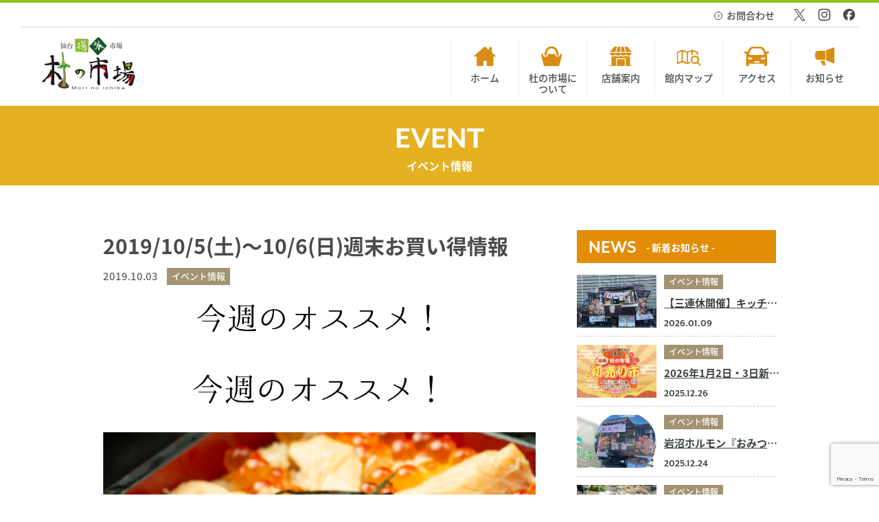

--- FILE ---
content_type: text/html; charset=UTF-8
request_url: https://morinoichiba.com/2019/10/03/2019-10-5%E5%9C%9F%EF%BD%9E10-6%E6%97%A5%E9%80%B1%E6%9C%AB%E3%81%8A%E8%B2%B7%E3%81%84%E5%BE%97%E6%83%85%E5%A0%B1/
body_size: 12353
content:
<!DOCTYPE html>
<html lang="ja">
  <head>
    <meta charset="utf-8">
    <meta name="HandheldFriendly" content="True">
    <meta name="MobileOptimized" content="320">
    <meta name="format-detection" content="telephone=no">
    <meta http-equiv="X-UA-Compatible" content="IE=edge">
    <!--[if IE]><meta http-equiv="cleartype" content="on"><![endif]-->
    <meta id="viewport" name="viewport" content="width=device-width, initial-scale=1, shrink-to-fit=no, user-scalable=0">
    
    <script>
      (function(d) {
        var config = {
          kitId: 'gvk7myw',
          scriptTimeout: 3000,
          async: true
        },
        h=d.documentElement,t=setTimeout(function(){h.className=h.className.replace(/\bwf-loading\b/g,"")+" wf-inactive";},config.scriptTimeout),tk=d.createElement("script"),f=false,s=d.getElementsByTagName("script")[0],a;h.className+=" wf-loading";tk.src='https://use.typekit.net/'+config.kitId+'.js';tk.async=true;tk.onload=tk.onreadystatechange=function(){a=this.readyState;if(f||a&&a!="complete"&&a!="loaded")return;f=true;clearTimeout(t);try{Typekit.load(config)}catch(e){}};s.parentNode.insertBefore(tk,s)
      })(document);
    </script>
    <!-- Google Tag Manager -->
<script>(function(w,d,s,l,i){w[l]=w[l]||[];w[l].push({'gtm.start':
new Date().getTime(),event:'gtm.js'});var f=d.getElementsByTagName(s)[0],
j=d.createElement(s),dl=l!='dataLayer'?'&l='+l:'';j.async=true;j.src=
'https://www.googletagmanager.com/gtm.js?id='+i+dl;f.parentNode.insertBefore(j,f);
})(window,document,'script','dataLayer','GTM-M3JZDXL');</script>
<!-- End Google Tag Manager -->
    	<style>img:is([sizes="auto" i], [sizes^="auto," i]) { contain-intrinsic-size: 3000px 1500px }</style>
	
		<!-- All in One SEO 4.9.2 - aioseo.com -->
		<title>2019/10/5(土)～10/6(日)週末お買い得情報 | 【公式】仙台場外市場・杜の市場</title>
	<meta name="robots" content="max-image-preview:large" />
	<meta name="author" content="morinoichiba"/>
	<link rel="canonical" href="https://morinoichiba.com/2019/10/03/2019-10-5%e5%9c%9f%ef%bd%9e10-6%e6%97%a5%e9%80%b1%e6%9c%ab%e3%81%8a%e8%b2%b7%e3%81%84%e5%be%97%e6%83%85%e5%a0%b1/" />
	<meta name="generator" content="All in One SEO (AIOSEO) 4.9.2" />

		<!-- Global site tag (gtag.js) - Google Analytics -->
<script async src="https://www.googletagmanager.com/gtag/js?id=G-YPG8997VJB"></script>
<script>
window.dataLayer = window.dataLayer || [];
function gtag(){dataLayer.push(arguments);}
gtag('js', new Date());

gtag('config', 'G-YPG8997VJB');
</script>
		<meta property="og:locale" content="ja_JP" />
		<meta property="og:site_name" content="【公式】仙台場外市場・杜の市場 | 杜の市場は、食材王国東北の地元食材が一同に揃った市民の台所「杜の市場」。" />
		<meta property="og:type" content="article" />
		<meta property="og:title" content="2019/10/5(土)～10/6(日)週末お買い得情報 | 【公式】仙台場外市場・杜の市場" />
		<meta property="og:url" content="https://morinoichiba.com/2019/10/03/2019-10-5%e5%9c%9f%ef%bd%9e10-6%e6%97%a5%e9%80%b1%e6%9c%ab%e3%81%8a%e8%b2%b7%e3%81%84%e5%be%97%e6%83%85%e5%a0%b1/" />
		<meta property="og:image" content="https://morinoichiba.com/wp-content/uploads/2025/06/morinoichiba_ogp.jpg" />
		<meta property="og:image:secure_url" content="https://morinoichiba.com/wp-content/uploads/2025/06/morinoichiba_ogp.jpg" />
		<meta property="og:image:width" content="1200" />
		<meta property="og:image:height" content="630" />
		<meta property="article:published_time" content="2019-10-03T07:00:13+00:00" />
		<meta property="article:modified_time" content="2019-10-03T04:32:03+00:00" />
		<meta name="twitter:card" content="summary" />
		<meta name="twitter:title" content="2019/10/5(土)～10/6(日)週末お買い得情報 | 【公式】仙台場外市場・杜の市場" />
		<meta name="twitter:image" content="https://morinoichiba.com/wp-content/uploads/2025/06/morinoichiba_ogp.jpg" />
		<script type="application/ld+json" class="aioseo-schema">
			{"@context":"https:\/\/schema.org","@graph":[{"@type":"Article","@id":"https:\/\/morinoichiba.com\/2019\/10\/03\/2019-10-5%e5%9c%9f%ef%bd%9e10-6%e6%97%a5%e9%80%b1%e6%9c%ab%e3%81%8a%e8%b2%b7%e3%81%84%e5%be%97%e6%83%85%e5%a0%b1\/#article","name":"2019\/10\/5(\u571f)\uff5e10\/6(\u65e5)\u9031\u672b\u304a\u8cb7\u3044\u5f97\u60c5\u5831 | \u3010\u516c\u5f0f\u3011\u4ed9\u53f0\u5834\u5916\u5e02\u5834\u30fb\u675c\u306e\u5e02\u5834","headline":"2019\/10\/5(\u571f)\uff5e10\/6(\u65e5)\u9031\u672b\u304a\u8cb7\u3044\u5f97\u60c5\u5831","author":{"@id":"https:\/\/morinoichiba.com\/author\/morinoichiba\/#author"},"publisher":{"@id":"https:\/\/morinoichiba.com\/#organization"},"image":{"@type":"ImageObject","url":"https:\/\/morinoichiba.com\/wp-content\/uploads\/2019\/10\/harako.jpg","width":1200,"height":850},"datePublished":"2019-10-03T16:00:13+09:00","dateModified":"2019-10-03T13:32:03+09:00","inLanguage":"ja","mainEntityOfPage":{"@id":"https:\/\/morinoichiba.com\/2019\/10\/03\/2019-10-5%e5%9c%9f%ef%bd%9e10-6%e6%97%a5%e9%80%b1%e6%9c%ab%e3%81%8a%e8%b2%b7%e3%81%84%e5%be%97%e6%83%85%e5%a0%b1\/#webpage"},"isPartOf":{"@id":"https:\/\/morinoichiba.com\/2019\/10\/03\/2019-10-5%e5%9c%9f%ef%bd%9e10-6%e6%97%a5%e9%80%b1%e6%9c%ab%e3%81%8a%e8%b2%b7%e3%81%84%e5%be%97%e6%83%85%e5%a0%b1\/#webpage"},"articleSection":"\u30a4\u30d9\u30f3\u30c8\u60c5\u5831, \u65b0\u7740\u60c5\u5831"},{"@type":"BreadcrumbList","@id":"https:\/\/morinoichiba.com\/2019\/10\/03\/2019-10-5%e5%9c%9f%ef%bd%9e10-6%e6%97%a5%e9%80%b1%e6%9c%ab%e3%81%8a%e8%b2%b7%e3%81%84%e5%be%97%e6%83%85%e5%a0%b1\/#breadcrumblist","itemListElement":[{"@type":"ListItem","@id":"https:\/\/morinoichiba.com#listItem","position":1,"name":"\u30db\u30fc\u30e0","item":"https:\/\/morinoichiba.com","nextItem":{"@type":"ListItem","@id":"https:\/\/morinoichiba.com#listItem","name":"\u304a\u77e5\u3089\u305b"}},{"@type":"ListItem","@id":"https:\/\/morinoichiba.com#listItem","position":2,"name":"\u304a\u77e5\u3089\u305b","item":"https:\/\/morinoichiba.com","nextItem":{"@type":"ListItem","@id":"https:\/\/morinoichiba.com\/category\/event\/#listItem","name":"\u30a4\u30d9\u30f3\u30c8\u60c5\u5831"},"previousItem":{"@type":"ListItem","@id":"https:\/\/morinoichiba.com#listItem","name":"\u30db\u30fc\u30e0"}},{"@type":"ListItem","@id":"https:\/\/morinoichiba.com\/category\/event\/#listItem","position":3,"name":"\u30a4\u30d9\u30f3\u30c8\u60c5\u5831","item":"https:\/\/morinoichiba.com\/category\/event\/","nextItem":{"@type":"ListItem","@id":"https:\/\/morinoichiba.com\/2019\/10\/03\/2019-10-5%e5%9c%9f%ef%bd%9e10-6%e6%97%a5%e9%80%b1%e6%9c%ab%e3%81%8a%e8%b2%b7%e3%81%84%e5%be%97%e6%83%85%e5%a0%b1\/#listItem","name":"2019\/10\/5(\u571f)\uff5e10\/6(\u65e5)\u9031\u672b\u304a\u8cb7\u3044\u5f97\u60c5\u5831"},"previousItem":{"@type":"ListItem","@id":"https:\/\/morinoichiba.com#listItem","name":"\u304a\u77e5\u3089\u305b"}},{"@type":"ListItem","@id":"https:\/\/morinoichiba.com\/2019\/10\/03\/2019-10-5%e5%9c%9f%ef%bd%9e10-6%e6%97%a5%e9%80%b1%e6%9c%ab%e3%81%8a%e8%b2%b7%e3%81%84%e5%be%97%e6%83%85%e5%a0%b1\/#listItem","position":4,"name":"2019\/10\/5(\u571f)\uff5e10\/6(\u65e5)\u9031\u672b\u304a\u8cb7\u3044\u5f97\u60c5\u5831","previousItem":{"@type":"ListItem","@id":"https:\/\/morinoichiba.com\/category\/event\/#listItem","name":"\u30a4\u30d9\u30f3\u30c8\u60c5\u5831"}}]},{"@type":"Organization","@id":"https:\/\/morinoichiba.com\/#organization","name":"\u3010\u516c\u5f0f\u3011\u4ed9\u53f0\u5834\u5916\u5e02\u5834\u30fb\u675c\u306e\u5e02\u5834","description":"\u675c\u306e\u5e02\u5834\u306f\u3001\u98df\u6750\u738b\u56fd\u6771\u5317\u306e\u5730\u5143\u98df\u6750\u304c\u4e00\u540c\u306b\u63c3\u3063\u305f\u5e02\u6c11\u306e\u53f0\u6240\u300c\u675c\u306e\u5e02\u5834\u300d\u3002","url":"https:\/\/morinoichiba.com\/"},{"@type":"Person","@id":"https:\/\/morinoichiba.com\/author\/morinoichiba\/#author","url":"https:\/\/morinoichiba.com\/author\/morinoichiba\/","name":"morinoichiba"},{"@type":"WebPage","@id":"https:\/\/morinoichiba.com\/2019\/10\/03\/2019-10-5%e5%9c%9f%ef%bd%9e10-6%e6%97%a5%e9%80%b1%e6%9c%ab%e3%81%8a%e8%b2%b7%e3%81%84%e5%be%97%e6%83%85%e5%a0%b1\/#webpage","url":"https:\/\/morinoichiba.com\/2019\/10\/03\/2019-10-5%e5%9c%9f%ef%bd%9e10-6%e6%97%a5%e9%80%b1%e6%9c%ab%e3%81%8a%e8%b2%b7%e3%81%84%e5%be%97%e6%83%85%e5%a0%b1\/","name":"2019\/10\/5(\u571f)\uff5e10\/6(\u65e5)\u9031\u672b\u304a\u8cb7\u3044\u5f97\u60c5\u5831 | \u3010\u516c\u5f0f\u3011\u4ed9\u53f0\u5834\u5916\u5e02\u5834\u30fb\u675c\u306e\u5e02\u5834","inLanguage":"ja","isPartOf":{"@id":"https:\/\/morinoichiba.com\/#website"},"breadcrumb":{"@id":"https:\/\/morinoichiba.com\/2019\/10\/03\/2019-10-5%e5%9c%9f%ef%bd%9e10-6%e6%97%a5%e9%80%b1%e6%9c%ab%e3%81%8a%e8%b2%b7%e3%81%84%e5%be%97%e6%83%85%e5%a0%b1\/#breadcrumblist"},"author":{"@id":"https:\/\/morinoichiba.com\/author\/morinoichiba\/#author"},"creator":{"@id":"https:\/\/morinoichiba.com\/author\/morinoichiba\/#author"},"image":{"@type":"ImageObject","url":"https:\/\/morinoichiba.com\/wp-content\/uploads\/2019\/10\/harako.jpg","@id":"https:\/\/morinoichiba.com\/2019\/10\/03\/2019-10-5%e5%9c%9f%ef%bd%9e10-6%e6%97%a5%e9%80%b1%e6%9c%ab%e3%81%8a%e8%b2%b7%e3%81%84%e5%be%97%e6%83%85%e5%a0%b1\/#mainImage","width":1200,"height":850},"primaryImageOfPage":{"@id":"https:\/\/morinoichiba.com\/2019\/10\/03\/2019-10-5%e5%9c%9f%ef%bd%9e10-6%e6%97%a5%e9%80%b1%e6%9c%ab%e3%81%8a%e8%b2%b7%e3%81%84%e5%be%97%e6%83%85%e5%a0%b1\/#mainImage"},"datePublished":"2019-10-03T16:00:13+09:00","dateModified":"2019-10-03T13:32:03+09:00"},{"@type":"WebSite","@id":"https:\/\/morinoichiba.com\/#website","url":"https:\/\/morinoichiba.com\/","name":"\u3010\u516c\u5f0f\u3011\u4ed9\u53f0\u5834\u5916\u5e02\u5834\u30fb\u675c\u306e\u5e02\u5834","description":"\u675c\u306e\u5e02\u5834\u306f\u3001\u98df\u6750\u738b\u56fd\u6771\u5317\u306e\u5730\u5143\u98df\u6750\u304c\u4e00\u540c\u306b\u63c3\u3063\u305f\u5e02\u6c11\u306e\u53f0\u6240\u300c\u675c\u306e\u5e02\u5834\u300d\u3002","inLanguage":"ja","publisher":{"@id":"https:\/\/morinoichiba.com\/#organization"}}]}
		</script>
		<!-- All in One SEO -->

<link rel='dns-prefetch' href='//cdnjs.cloudflare.com' />
<link rel='stylesheet' id='sbi_styles-css' href='https://morinoichiba.com/wp-content/plugins/instagram-feed/css/sbi-styles.min.css?ver=6.10.0' media='all' />
<link rel='stylesheet' id='wp-block-library-css' href='https://morinoichiba.com/wp-includes/css/dist/block-library/style.min.css?ver=6.8.3' media='all' />
<style id='classic-theme-styles-inline-css'>
/*! This file is auto-generated */
.wp-block-button__link{color:#fff;background-color:#32373c;border-radius:9999px;box-shadow:none;text-decoration:none;padding:calc(.667em + 2px) calc(1.333em + 2px);font-size:1.125em}.wp-block-file__button{background:#32373c;color:#fff;text-decoration:none}
</style>
<link rel='stylesheet' id='aioseo/css/src/vue/standalone/blocks/table-of-contents/global.scss-css' href='https://morinoichiba.com/wp-content/plugins/all-in-one-seo-pack/dist/Lite/assets/css/table-of-contents/global.e90f6d47.css?ver=4.9.2' media='all' />
<style id='global-styles-inline-css'>
:root{--wp--preset--aspect-ratio--square: 1;--wp--preset--aspect-ratio--4-3: 4/3;--wp--preset--aspect-ratio--3-4: 3/4;--wp--preset--aspect-ratio--3-2: 3/2;--wp--preset--aspect-ratio--2-3: 2/3;--wp--preset--aspect-ratio--16-9: 16/9;--wp--preset--aspect-ratio--9-16: 9/16;--wp--preset--color--black: #000000;--wp--preset--color--cyan-bluish-gray: #abb8c3;--wp--preset--color--white: #ffffff;--wp--preset--color--pale-pink: #f78da7;--wp--preset--color--vivid-red: #cf2e2e;--wp--preset--color--luminous-vivid-orange: #ff6900;--wp--preset--color--luminous-vivid-amber: #fcb900;--wp--preset--color--light-green-cyan: #7bdcb5;--wp--preset--color--vivid-green-cyan: #00d084;--wp--preset--color--pale-cyan-blue: #8ed1fc;--wp--preset--color--vivid-cyan-blue: #0693e3;--wp--preset--color--vivid-purple: #9b51e0;--wp--preset--gradient--vivid-cyan-blue-to-vivid-purple: linear-gradient(135deg,rgba(6,147,227,1) 0%,rgb(155,81,224) 100%);--wp--preset--gradient--light-green-cyan-to-vivid-green-cyan: linear-gradient(135deg,rgb(122,220,180) 0%,rgb(0,208,130) 100%);--wp--preset--gradient--luminous-vivid-amber-to-luminous-vivid-orange: linear-gradient(135deg,rgba(252,185,0,1) 0%,rgba(255,105,0,1) 100%);--wp--preset--gradient--luminous-vivid-orange-to-vivid-red: linear-gradient(135deg,rgba(255,105,0,1) 0%,rgb(207,46,46) 100%);--wp--preset--gradient--very-light-gray-to-cyan-bluish-gray: linear-gradient(135deg,rgb(238,238,238) 0%,rgb(169,184,195) 100%);--wp--preset--gradient--cool-to-warm-spectrum: linear-gradient(135deg,rgb(74,234,220) 0%,rgb(151,120,209) 20%,rgb(207,42,186) 40%,rgb(238,44,130) 60%,rgb(251,105,98) 80%,rgb(254,248,76) 100%);--wp--preset--gradient--blush-light-purple: linear-gradient(135deg,rgb(255,206,236) 0%,rgb(152,150,240) 100%);--wp--preset--gradient--blush-bordeaux: linear-gradient(135deg,rgb(254,205,165) 0%,rgb(254,45,45) 50%,rgb(107,0,62) 100%);--wp--preset--gradient--luminous-dusk: linear-gradient(135deg,rgb(255,203,112) 0%,rgb(199,81,192) 50%,rgb(65,88,208) 100%);--wp--preset--gradient--pale-ocean: linear-gradient(135deg,rgb(255,245,203) 0%,rgb(182,227,212) 50%,rgb(51,167,181) 100%);--wp--preset--gradient--electric-grass: linear-gradient(135deg,rgb(202,248,128) 0%,rgb(113,206,126) 100%);--wp--preset--gradient--midnight: linear-gradient(135deg,rgb(2,3,129) 0%,rgb(40,116,252) 100%);--wp--preset--font-size--small: 13px;--wp--preset--font-size--medium: 20px;--wp--preset--font-size--large: 36px;--wp--preset--font-size--x-large: 42px;--wp--preset--spacing--20: 0.44rem;--wp--preset--spacing--30: 0.67rem;--wp--preset--spacing--40: 1rem;--wp--preset--spacing--50: 1.5rem;--wp--preset--spacing--60: 2.25rem;--wp--preset--spacing--70: 3.38rem;--wp--preset--spacing--80: 5.06rem;--wp--preset--shadow--natural: 6px 6px 9px rgba(0, 0, 0, 0.2);--wp--preset--shadow--deep: 12px 12px 50px rgba(0, 0, 0, 0.4);--wp--preset--shadow--sharp: 6px 6px 0px rgba(0, 0, 0, 0.2);--wp--preset--shadow--outlined: 6px 6px 0px -3px rgba(255, 255, 255, 1), 6px 6px rgba(0, 0, 0, 1);--wp--preset--shadow--crisp: 6px 6px 0px rgba(0, 0, 0, 1);}:where(.is-layout-flex){gap: 0.5em;}:where(.is-layout-grid){gap: 0.5em;}body .is-layout-flex{display: flex;}.is-layout-flex{flex-wrap: wrap;align-items: center;}.is-layout-flex > :is(*, div){margin: 0;}body .is-layout-grid{display: grid;}.is-layout-grid > :is(*, div){margin: 0;}:where(.wp-block-columns.is-layout-flex){gap: 2em;}:where(.wp-block-columns.is-layout-grid){gap: 2em;}:where(.wp-block-post-template.is-layout-flex){gap: 1.25em;}:where(.wp-block-post-template.is-layout-grid){gap: 1.25em;}.has-black-color{color: var(--wp--preset--color--black) !important;}.has-cyan-bluish-gray-color{color: var(--wp--preset--color--cyan-bluish-gray) !important;}.has-white-color{color: var(--wp--preset--color--white) !important;}.has-pale-pink-color{color: var(--wp--preset--color--pale-pink) !important;}.has-vivid-red-color{color: var(--wp--preset--color--vivid-red) !important;}.has-luminous-vivid-orange-color{color: var(--wp--preset--color--luminous-vivid-orange) !important;}.has-luminous-vivid-amber-color{color: var(--wp--preset--color--luminous-vivid-amber) !important;}.has-light-green-cyan-color{color: var(--wp--preset--color--light-green-cyan) !important;}.has-vivid-green-cyan-color{color: var(--wp--preset--color--vivid-green-cyan) !important;}.has-pale-cyan-blue-color{color: var(--wp--preset--color--pale-cyan-blue) !important;}.has-vivid-cyan-blue-color{color: var(--wp--preset--color--vivid-cyan-blue) !important;}.has-vivid-purple-color{color: var(--wp--preset--color--vivid-purple) !important;}.has-black-background-color{background-color: var(--wp--preset--color--black) !important;}.has-cyan-bluish-gray-background-color{background-color: var(--wp--preset--color--cyan-bluish-gray) !important;}.has-white-background-color{background-color: var(--wp--preset--color--white) !important;}.has-pale-pink-background-color{background-color: var(--wp--preset--color--pale-pink) !important;}.has-vivid-red-background-color{background-color: var(--wp--preset--color--vivid-red) !important;}.has-luminous-vivid-orange-background-color{background-color: var(--wp--preset--color--luminous-vivid-orange) !important;}.has-luminous-vivid-amber-background-color{background-color: var(--wp--preset--color--luminous-vivid-amber) !important;}.has-light-green-cyan-background-color{background-color: var(--wp--preset--color--light-green-cyan) !important;}.has-vivid-green-cyan-background-color{background-color: var(--wp--preset--color--vivid-green-cyan) !important;}.has-pale-cyan-blue-background-color{background-color: var(--wp--preset--color--pale-cyan-blue) !important;}.has-vivid-cyan-blue-background-color{background-color: var(--wp--preset--color--vivid-cyan-blue) !important;}.has-vivid-purple-background-color{background-color: var(--wp--preset--color--vivid-purple) !important;}.has-black-border-color{border-color: var(--wp--preset--color--black) !important;}.has-cyan-bluish-gray-border-color{border-color: var(--wp--preset--color--cyan-bluish-gray) !important;}.has-white-border-color{border-color: var(--wp--preset--color--white) !important;}.has-pale-pink-border-color{border-color: var(--wp--preset--color--pale-pink) !important;}.has-vivid-red-border-color{border-color: var(--wp--preset--color--vivid-red) !important;}.has-luminous-vivid-orange-border-color{border-color: var(--wp--preset--color--luminous-vivid-orange) !important;}.has-luminous-vivid-amber-border-color{border-color: var(--wp--preset--color--luminous-vivid-amber) !important;}.has-light-green-cyan-border-color{border-color: var(--wp--preset--color--light-green-cyan) !important;}.has-vivid-green-cyan-border-color{border-color: var(--wp--preset--color--vivid-green-cyan) !important;}.has-pale-cyan-blue-border-color{border-color: var(--wp--preset--color--pale-cyan-blue) !important;}.has-vivid-cyan-blue-border-color{border-color: var(--wp--preset--color--vivid-cyan-blue) !important;}.has-vivid-purple-border-color{border-color: var(--wp--preset--color--vivid-purple) !important;}.has-vivid-cyan-blue-to-vivid-purple-gradient-background{background: var(--wp--preset--gradient--vivid-cyan-blue-to-vivid-purple) !important;}.has-light-green-cyan-to-vivid-green-cyan-gradient-background{background: var(--wp--preset--gradient--light-green-cyan-to-vivid-green-cyan) !important;}.has-luminous-vivid-amber-to-luminous-vivid-orange-gradient-background{background: var(--wp--preset--gradient--luminous-vivid-amber-to-luminous-vivid-orange) !important;}.has-luminous-vivid-orange-to-vivid-red-gradient-background{background: var(--wp--preset--gradient--luminous-vivid-orange-to-vivid-red) !important;}.has-very-light-gray-to-cyan-bluish-gray-gradient-background{background: var(--wp--preset--gradient--very-light-gray-to-cyan-bluish-gray) !important;}.has-cool-to-warm-spectrum-gradient-background{background: var(--wp--preset--gradient--cool-to-warm-spectrum) !important;}.has-blush-light-purple-gradient-background{background: var(--wp--preset--gradient--blush-light-purple) !important;}.has-blush-bordeaux-gradient-background{background: var(--wp--preset--gradient--blush-bordeaux) !important;}.has-luminous-dusk-gradient-background{background: var(--wp--preset--gradient--luminous-dusk) !important;}.has-pale-ocean-gradient-background{background: var(--wp--preset--gradient--pale-ocean) !important;}.has-electric-grass-gradient-background{background: var(--wp--preset--gradient--electric-grass) !important;}.has-midnight-gradient-background{background: var(--wp--preset--gradient--midnight) !important;}.has-small-font-size{font-size: var(--wp--preset--font-size--small) !important;}.has-medium-font-size{font-size: var(--wp--preset--font-size--medium) !important;}.has-large-font-size{font-size: var(--wp--preset--font-size--large) !important;}.has-x-large-font-size{font-size: var(--wp--preset--font-size--x-large) !important;}
:where(.wp-block-post-template.is-layout-flex){gap: 1.25em;}:where(.wp-block-post-template.is-layout-grid){gap: 1.25em;}
:where(.wp-block-columns.is-layout-flex){gap: 2em;}:where(.wp-block-columns.is-layout-grid){gap: 2em;}
:root :where(.wp-block-pullquote){font-size: 1.5em;line-height: 1.6;}
</style>
<link rel='stylesheet' id='contact-form-7-css' href='https://morinoichiba.com/wp-content/plugins/contact-form-7/includes/css/styles.css?ver=6.1.4' media='all' />
<link rel='stylesheet' id='fc-common-css' href='https://morinoichiba.com/wp-content/themes/fcvanilla/css/common.css?ver=1764933757' media='' />
<link rel='stylesheet' id='fc-info-css' href='https://morinoichiba.com/wp-content/themes/fcvanilla/css/info.css?ver=1764919472' media='' />
<link rel='stylesheet' id='fc-cms-css' href='https://morinoichiba.com/wp-content/themes/fcvanilla/css/cms.css?ver=1764069639' media='' />
<link rel='stylesheet' id='aurora-heatmap-css' href='https://morinoichiba.com/wp-content/plugins/aurora-heatmap/style.css?ver=1.7.1' media='all' />
<script src="//cdnjs.cloudflare.com/ajax/libs/jquery/3.7.1/jquery.min.js?ver=3.7.1" id="jquery-js"></script>
<script id="aurora-heatmap-js-extra">
var aurora_heatmap = {"_mode":"reporter","ajax_url":"https:\/\/morinoichiba.com\/wp-admin\/admin-ajax.php","action":"aurora_heatmap","reports":"click_pc,click_mobile","debug":"0","ajax_delay_time":"3000","ajax_interval":"10","ajax_bulk":null};
</script>
<script src="https://morinoichiba.com/wp-content/plugins/aurora-heatmap/js/aurora-heatmap.min.js?ver=1.7.1" id="aurora-heatmap-js"></script>
<link rel="https://api.w.org/" href="https://morinoichiba.com/wp-json/" /><link rel="alternate" title="JSON" type="application/json" href="https://morinoichiba.com/wp-json/wp/v2/posts/19296" /><link rel='shortlink' href='https://morinoichiba.com/?p=19296' />
<link rel="icon" href="https://morinoichiba.com/wp-content/uploads/2021/07/cropped-icon-32x32.png" sizes="32x32" />
<link rel="icon" href="https://morinoichiba.com/wp-content/uploads/2021/07/cropped-icon-192x192.png" sizes="192x192" />
<link rel="apple-touch-icon" href="https://morinoichiba.com/wp-content/uploads/2021/07/cropped-icon-180x180.png" />
<meta name="msapplication-TileImage" content="https://morinoichiba.com/wp-content/uploads/2021/07/cropped-icon-270x270.png" />
		<style id="wp-custom-css">
			.nenmatsu { 
    margin: 30px 15% 10px;
    text-align: center;
    font-weight: bold;
    font-size: 110%;
    border: 2px solid #be3347;
    padding: 15px 0px;
    }

.nenmatsu-p {
    display: inline-block;
    text-align: left;
    }

h3.nenmatsuhd {
    position: relative;
    display: inline-block;
    padding: 0 37px;
    margin-bottom: 12px;
    font-size: 120%;
    color: #be3347;
    }

h3.nenmatsuhd:before {
    content: '';
    position: absolute;
    top: 47%;
    display: inline-block;
    width: 25px;
    height: 4px;
    border-top: solid 1px #be3347;
    border-bottom: solid 1px #be3347;
    left: 0;
    }

h3.nenmatsuhd:after {
    content: '';
    position: absolute;
    top: 47%;
    display: inline-block;
    width: 25px;
    height: 4px;
    border-top: solid 1px #be3347;
    border-bottom: solid 1px #be3347;
    right: 0;
    }

@media only screen and (max-width: 767.98px) {
.nenmatsu { 
    margin: 30px 0 10px;
    padding: 20px 0;}
}		</style>
		    <style>
            .category-list .is-category-84::before {
        background: #bc6234;
      }
            .category-list .is-category-5::before {
        background: #c6890d;
      }
            .category-list .is-category-11::before {
        background: #A29372;
      }
            .category-list .is-category-41::before {
        background: #936c00;
      }
            .category-list .is-category-4::before {
        background: #407c00;
      }
                  .shop-category-list .is-category-46 {
        color: #8bc55d;
        border-color: #8bc55d;
      }
      .shop-category-list .is-category-46:hover,
      .shop-category-list .is-category-46.is-active {
        background: #8bc55d;
      }
      .shop-list .is-item-46::before {
        background: #8bc55d;
      }
            .shop-category-list .is-category-48 {
        color: #26b6b2;
        border-color: #26b6b2;
      }
      .shop-category-list .is-category-48:hover,
      .shop-category-list .is-category-48.is-active {
        background: #26b6b2;
      }
      .shop-list .is-item-48::before {
        background: #26b6b2;
      }
            .shop-category-list .is-category-47 {
        color: #eca09a;
        border-color: #eca09a;
      }
      .shop-category-list .is-category-47:hover,
      .shop-category-list .is-category-47.is-active {
        background: #eca09a;
      }
      .shop-list .is-item-47::before {
        background: #eca09a;
      }
            .shop-category-list .is-category-50 {
        color: #d8ab36;
        border-color: #d8ab36;
      }
      .shop-category-list .is-category-50:hover,
      .shop-category-list .is-category-50.is-active {
        background: #d8ab36;
      }
      .shop-list .is-item-50::before {
        background: #d8ab36;
      }
            .shop-category-list .is-category-49 {
        color: #de9407;
        border-color: #de9407;
      }
      .shop-category-list .is-category-49:hover,
      .shop-category-list .is-category-49.is-active {
        background: #de9407;
      }
      .shop-list .is-item-49::before {
        background: #de9407;
      }
            .shop-category-list .is-category-51 {
        color: #ea5857;
        border-color: #ea5857;
      }
      .shop-category-list .is-category-51:hover,
      .shop-category-list .is-category-51.is-active {
        background: #ea5857;
      }
      .shop-list .is-item-51::before {
        background: #ea5857;
      }
            .shop-category-list .is-category-52 {
        color: #22b573;
        border-color: #22b573;
      }
      .shop-category-list .is-category-52:hover,
      .shop-category-list .is-category-52.is-active {
        background: #22b573;
      }
      .shop-list .is-item-52::before {
        background: #22b573;
      }
            .shop-category-list .is-category-53 {
        color: #a0aa7f;
        border-color: #a0aa7f;
      }
      .shop-category-list .is-category-53:hover,
      .shop-category-list .is-category-53.is-active {
        background: #a0aa7f;
      }
      .shop-list .is-item-53::before {
        background: #a0aa7f;
      }
          </style>
  </head>
  <body class="wp-singular post-template-default single single-post postid-19296 single-format-standard wp-theme-fcvanilla">
        <div class="container">
      <header class="header-common"><a class="button-common-skip" href="#content">コンテンツへスキップ</a>
        <div class="wrapper">
                      <a class="header-logo trans" href="https://morinoichiba.com/"><img class="md image-common" src="https://morinoichiba.com/wp-content/themes/fcvanilla/img/common/logo.png" width="138" height="78" alt="仙台場外市場・杜の市場　Mori no ichiba" loading="eager"><img class="sm image-common" src="https://morinoichiba.com/wp-content/themes/fcvanilla/img/common/logo.svg" width="113" height="64" alt="仙台場外市場・杜の市場　Mori no ichiba" loading="eager"></a>
                    <!--<a class="header-online sm" href="#">online</a>-->
          <div class="button-menu js-button-menu sm"><span class="on">MENU</span><span class="off">CLOSE</span></div>
          <div class="navigation-overlay js-navigation-overlay sm"></div>
          <nav class="navigation js-navigation">
            <div class="navigation-inner">
              <ul class="navigation-menu">
                <li><a class="navigation-link trans" href="https://morinoichiba.com/"><span class="navigation-icon"><img class="image-common" src="https://morinoichiba.com/wp-content/themes/fcvanilla/img/common/menu_icn_01.svg" width="40" height="40" alt="ホーム" loading="eager"></span><span>ホーム</span></a></li>
                <li><a class="navigation-link trans" href="https://morinoichiba.com/about/"><span class="navigation-icon"><img class="image-common" src="https://morinoichiba.com/wp-content/themes/fcvanilla/img/common/menu_icn_02.svg" width="40" height="40" alt="杜の市場について" loading="eager"></span><span>杜の市場に<br class="md">ついて</span></a></li>
                <li><a class="navigation-link trans" href="https://morinoichiba.com/shop/"><span class="navigation-icon"><img class="image-common" src="https://morinoichiba.com/wp-content/themes/fcvanilla/img/common/menu_icn_03.svg" width="40" height="40" alt="店舗案内" loading="eager"></span><span>店舗案内</span></a></li>
                <li><a class="navigation-link trans" href="https://morinoichiba.com/map/"><span class="navigation-icon"><img class="image-common" src="https://morinoichiba.com/wp-content/themes/fcvanilla/img/common/menu_icn_04.svg" width="40" height="40" alt="館内マップ" loading="eager"></span><span>館内マップ</span></a></li>
                <li><a class="navigation-link trans" href="https://morinoichiba.com/access/"><span class="navigation-icon"><img class="image-common" src="https://morinoichiba.com/wp-content/themes/fcvanilla/img/common/menu_icn_05.svg" width="40" height="40" alt="アクセス" loading="eager"></span><span>アクセス</span></a></li>
                <li><a class="navigation-link trans" href="https://morinoichiba.com/info/"><span class="navigation-icon"><img class="image-common" src="https://morinoichiba.com/wp-content/themes/fcvanilla/img/common/menu_icn_06.svg" width="40" height="40" alt="お知らせ" loading="eager"></span><span>お知らせ</span></a></li>
                <li class="sm"><a class="navigation-link trans" href="https://morinoichiba.com/shop-info/"><span class="navigation-icon"><img class="image-common" src="https://morinoichiba.com/wp-content/themes/fcvanilla/img/common/menu_icn_03.svg" width="40" height="40" alt="店舗お知らせ" loading="eager"></span><span>店舗お知らせ</span></a></li>
                <!--<li class="navigation-online"><a class="trans" href="#"><span class="navigation-icon"><img class="image-common" src="https://morinoichiba.com/wp-content/themes/fcvanilla/img/common/menu_icn_07.svg" width="40" height="40" alt="オンラインショップ" loading="eager"></span><span>オンライン<br>ショップ</span></a></li>-->
              </ul>
              <div class="navigation-control">
                <ul class="navigation-list">
                  <li><a class="trans" href="https://morinoichiba.com/contact/">お問合わせ</a></li>
                  <li class="sm"><a class="trans" href="https://morinoichiba.com/privacy-policy/">プライバシーポリシー</a></li>
                </ul>
                <ul class="social-list">
                  <li><a class="trans" href="https://x.com/morichi_com" target="_blank" rel="noopener"><img class="image-common" src="https://morinoichiba.com/wp-content/themes/fcvanilla/img/common/x_icn_01.svg" width="27" height="27" alt="X" loading="eager"></a></li>
                  <li><a class="trans" href="https://www.instagram.com/morinoichiba/" target="_blank" rel="noopener"><img class="image-common" src="https://morinoichiba.com/wp-content/themes/fcvanilla/img/common/instagram_icn_01.svg" width="27" height="27" alt="Instagram" loading="eager"></a></li>
                  <li><a class="trans" href="https://www.facebook.com/morinoichiba/" target="_blank" rel="noopener"><img class="image-common" src="https://morinoichiba.com/wp-content/themes/fcvanilla/img/common/facebook_icn_01.svg" width="27" height="27" alt="Facebook" loading="eager"></a></li>
                </ul>
              </div>
            </div>
          </nav>
        </div>
      </header>
    <main id="content">
      <div class="section-common-heading">
        <div class="wrapper">
          <div class="heading-title"><span class="title-english">EVENT</span><span>イベント情報</span></div>
        </div>
      </div>
      <section class="section-common-detail">
        <div class="wrapper">
          <div class="detail-column">
            <div class="heading-common">
                            <h1 class="heading-title">2019/10/5(土)～10/6(日)週末お買い得情報</h1>
              <div class="heading-group">
                <time class="heading-time" datetime="2019-10-03">2019.10.03</time>
                <div class="heading-category"><span class="category-common" style="background-color: #A29372">イベント情報</span></div>
              </div>
            </div>
            <div class="post-content">
              <p><img decoding="async" class="spNone" src="https://morinoichiba.com/wp-content/uploads/2017/02/93243643edd1fe755cd26b6d43dca8c6.png" alt="今週のオススメ！" width="100%" height="auto" class="aligncenter wp-image-15038" srcset="https://morinoichiba.com/wp-content/uploads/2017/02/93243643edd1fe755cd26b6d43dca8c6.png 1200w, https://morinoichiba.com/wp-content/uploads/2017/02/93243643edd1fe755cd26b6d43dca8c6-300x30.png 300w, https://morinoichiba.com/wp-content/uploads/2017/02/93243643edd1fe755cd26b6d43dca8c6-1024x102.png 1024w, https://morinoichiba.com/wp-content/uploads/2017/02/93243643edd1fe755cd26b6d43dca8c6-500x50.png 500w" sizes="(max-width: 1200px) 100vw, 1200px" /><br />
<img decoding="async" class="spNone2" src="https://morinoichiba.com/wp-content/uploads/2017/02/f74f9193602281ba0464a60642d764da.png" alt="今週のオススメ！" width="100%" height="auto" class="aligncenter wp-image-15038" /></p>
<p style="clear:both;">
<p><a href="/山神山人"><img fetchpriority="high" decoding="async" src="https://morinoichiba.com/wp-content/uploads/2019/10/harako.jpg" alt="" width="1200" height="850" class="spNone" /><img decoding="async" src="https://morinoichiba.com/wp-content/uploads/2019/10/harako_sp.jpg" alt="" width="980" height="850" class="spNone2" /></a></p>
<h2 class="hrk_t">はらこ飯</h2>
<p>山神山人の「はらこ飯」は、石巻産の銀鮭と三陸産のイクラを使った、宮城名産が勢揃いのはらこ飯。<br />
ふっくら炊いた身と、鮭の出汁が染み込んだご飯、じっくりタレに漬け込んだイクラがたまらない逸品です。<br />
宮城の秋限定グルメを、お見逃しのないようご賞味ください。</p>
<p><strong>< 山神山人 ><br />
はらこ飯・・・1,080円(税込)</strong><br />
<small>プラス300円(税込)でイクラを増量できます。</small></p>
<p>TEL：022-231-8553</p>
<p>>>この商品に関するお問い合わせは<a href="/山神山人">山神山人</a>へ</p>
<hr>
<p style="clear:both; margin:5% 0;">
<div class="wid48 fl_l">
<a href="/森の芽ぶき-たまご舎"><img decoding="async" src="https://morinoichiba.com/wp-content/uploads/2019/10/tamago.jpg" alt="" width="800" height="560" class="alignnone size-full wp-image-19309" srcset="https://morinoichiba.com/wp-content/uploads/2019/10/tamago.jpg 800w, https://morinoichiba.com/wp-content/uploads/2019/10/tamago-300x210.jpg 300w, https://morinoichiba.com/wp-content/uploads/2019/10/tamago-768x538.jpg 768w, https://morinoichiba.com/wp-content/uploads/2019/10/tamago-429x300.jpg 429w" sizes="(max-width: 800px) 100vw, 800px" /></a></div>
<div class="wid48 fl_l">
<h2 class="hrk_t">素直なたまごロール「シャインマスカット」</h2>
<p>新鮮なたまごを使用したスポンジ生地で、特製の生クリーム・カスタードクリームを巻き上げる「素直なたまごロール」。<br />
季節限定で、シャインマスカットがまるごと入った&#8221;<strong>素直なたまごロール「シャインマスカット」</strong>&#8220;が登場しました！<br />
皮まで食べられるシャインマスカットの甘さ・みずみずしさをお楽しみください。</p>
<p><strong>< たまご舎 ><br />
素直なたまごロール「シャインマスカット」・・・1本 1,550円（税別）</strong></p>
<p>TEL：022-231-8375</p>
<p>>>この商品に関するお問い合わせは<a href="/森の芽ぶき-たまご舎">たまご舎</a>へ
</div>
<p style="clear:both; margin:5% 0;">
<hr>
<h2><img decoding="async" src="https://morinoichiba.com/wp-content/uploads/2015/11/117a8909aa551aa00a4ee38b1db06f14.png" alt="週末限定イベント情報" width="100%" height="auto" class="aligncenter wp-image-11783" srcset="https://morinoichiba.com/wp-content/uploads/2015/11/117a8909aa551aa00a4ee38b1db06f14.png 1200w, https://morinoichiba.com/wp-content/uploads/2015/11/117a8909aa551aa00a4ee38b1db06f14-300x20.png 300w, https://morinoichiba.com/wp-content/uploads/2015/11/117a8909aa551aa00a4ee38b1db06f14-1024x68.png 1024w, https://morinoichiba.com/wp-content/uploads/2015/11/117a8909aa551aa00a4ee38b1db06f14-500x33.png 500w" sizes="(max-width: 1200px) 100vw, 1200px" /></h2>
<p><a href="/渡憲"><br />
<img decoding="async" class="spNone" src="https://morinoichiba.com/wp-content/uploads/2019/10/maguro.jpg" alt="週末恒例の大人気イベント！渡憲 週末限定マグロ解体ショー" width="100%" height="auto" class="aligncenter wp-image-15306" /><img decoding="async" class="spNone2" src="https://morinoichiba.com/wp-content/uploads/2019/10/maguro_sp.jpg" alt="週末恒例の大人気イベント！渡憲 週末限定マグロ解体ショー" width="100%" height="auto" class="aligncenter wp-image-15306" /><br />
</a></p>
<p>>>このイベントに関するお問い合わせは<a href="/渡憲">渡憲</a>へ</p>
<p>TEL：022-231-8516</p>
<p style="clear:both; margin:5% 0;">
<h2><img decoding="async" src="https://morinoichiba.com/wp-content/uploads/2015/11/31532693d3491028530b567a6361a368.png" alt="週末限定お買い得情報" width="100%" height="auto" class="aligncenter wp-image-11784" srcset="https://morinoichiba.com/wp-content/uploads/2015/11/31532693d3491028530b567a6361a368.png 1200w, https://morinoichiba.com/wp-content/uploads/2015/11/31532693d3491028530b567a6361a368-300x20.png 300w, https://morinoichiba.com/wp-content/uploads/2015/11/31532693d3491028530b567a6361a368-1024x68.png 1024w, https://morinoichiba.com/wp-content/uploads/2015/11/31532693d3491028530b567a6361a368-500x33.png 500w" sizes="(max-width: 1200px) 100vw, 1200px" /></h2>
<div class="wid48 fl_l">
<a href="/市場の台所"><img decoding="async" src="https://morinoichiba.com/wp-content/uploads/2019/10/kitchen.jpg" alt="市場の台所  うどん・そば乾麺&#038;麺つゆ1.8ℓ 全品20%OFF" width="100%" height="auto" class="alignnone wp-image-15801" /></a><br />
>>この商品に関するお問い合わせは<a href="/市場の台所">市場の台所</a>へ<br />
TEL：022-231-8322</p>
</div>
<div class="wid48 fl_l">
<a href="/イーストガーデン"><img decoding="async" src="https://morinoichiba.com/wp-content/uploads/2019/10/flower.jpg" alt="イーストガーデン 週末限定鉢花10%OFF" width="100%" height="auto" class="alignnone wp-image-15801" /></a><br />
>>この商品に関するお問い合わせは<a href="/イーストガーデン">イーストガーデン</a>へ<br />
TEL：022‐231‐8521</p>
</div>
<p style="clear:both;">
<br style="clear: both;">
            </div>
            <div class="pager-common">
              <div class="wp-pager">
                                                  <a class="arrow prev" href="https://morinoichiba.com/2019/10/01/%e6%96%b0%e7%b1%b3%e3%82%92%e6%a5%bd%e3%81%97%e3%82%80%e3%81%94%e9%a3%af%e3%81%ae%e3%81%8a%e4%be%9b%e7%89%b9%e9%9b%86/"></a>
                                                  <a class="arrow next" href="https://morinoichiba.com/2019/10/10/2019-10-12%e5%9c%9f%ef%bd%9e10-13%e6%97%a5%e9%80%b1%e6%9c%ab%e3%81%8a%e8%b2%b7%e3%81%84%e5%be%97%e6%83%85%e5%a0%b1/"></a>
                                <a class="button-common-primary trans" href="https://morinoichiba.com/info/"><span class="button-text">お知らせ一覧へ</span></a>
              </div>
            </div>
          </div>
          <aside class="sidebar md">
  <div class="sidebar-row">
    <h2 class="sidebar-title"><span class="title-english">NEWS</span><span class="title-japanese">- 新着お知らせ -</span></h2>
    <ul class="list-latest-news">
              <li>
          <div class="news-item trans">
            <figure class="news-image"><img src="https://morinoichiba.com/wp-content/uploads/2026/01/IMG_6694.jpg" class="object-common wp-post-image" alt="" decoding="async" loading="lazy" srcset="https://morinoichiba.com/wp-content/uploads/2026/01/IMG_6694.jpg 2364w, https://morinoichiba.com/wp-content/uploads/2026/01/IMG_6694-300x225.jpg 300w, https://morinoichiba.com/wp-content/uploads/2026/01/IMG_6694-1024x768.jpg 1024w, https://morinoichiba.com/wp-content/uploads/2026/01/IMG_6694-768x576.jpg 768w, https://morinoichiba.com/wp-content/uploads/2026/01/IMG_6694-1536x1153.jpg 1536w, https://morinoichiba.com/wp-content/uploads/2026/01/IMG_6694-2048x1537.jpg 2048w" sizes="auto, (max-width: 2364px) 100vw, 2364px" /></figure>
            <div class="news-content">
              <div class="news-category"><a class="category-common" style="background-color: #A29372" href="https://morinoichiba.com/category/event/">イベント情報</a></div>
              <h3 class="news-title">【三連休開催】キッチンカー 出店のお知らせ</h3>
              <time class="news-time" datetime="2026-01-09">2026.01.09</time>
            </div><a class="news-link" href="https://morinoichiba.com/2026/01/09/28368/"></a>
          </div>
        </li>
              <li>
          <div class="news-item trans">
            <figure class="news-image"><img src="https://morinoichiba.com/wp-content/uploads/2025/12/main-title.jpg" class="object-common wp-post-image" alt="" decoding="async" loading="lazy" srcset="https://morinoichiba.com/wp-content/uploads/2025/12/main-title.jpg 1201w, https://morinoichiba.com/wp-content/uploads/2025/12/main-title-300x155.jpg 300w, https://morinoichiba.com/wp-content/uploads/2025/12/main-title-1024x529.jpg 1024w, https://morinoichiba.com/wp-content/uploads/2025/12/main-title-768x397.jpg 768w" sizes="auto, (max-width: 1201px) 100vw, 1201px" /></figure>
            <div class="news-content">
              <div class="news-category"><a class="category-common" style="background-color: #A29372" href="https://morinoichiba.com/category/event/">イベント情報</a></div>
              <h3 class="news-title">2026年1月2日・3日新春初売り市開催！</h3>
              <time class="news-time" datetime="2025-12-26">2025.12.26</time>
            </div><a class="news-link" href="https://morinoichiba.com/2025/12/26/260102-03_hatsuuri/"></a>
          </div>
        </li>
              <li>
          <div class="news-item trans">
            <figure class="news-image"><img src="https://morinoichiba.com/wp-content/uploads/2025/08/250831_kitchencar.jpg" class="object-common wp-post-image" alt="" decoding="async" loading="lazy" srcset="https://morinoichiba.com/wp-content/uploads/2025/08/250831_kitchencar.jpg 800w, https://morinoichiba.com/wp-content/uploads/2025/08/250831_kitchencar-300x200.jpg 300w, https://morinoichiba.com/wp-content/uploads/2025/08/250831_kitchencar-768x512.jpg 768w, https://morinoichiba.com/wp-content/uploads/2025/08/250831_kitchencar-450x300.jpg 450w" sizes="auto, (max-width: 800px) 100vw, 800px" /></figure>
            <div class="news-content">
              <div class="news-category"><a class="category-common" style="background-color: #A29372" href="https://morinoichiba.com/category/event/">イベント情報</a></div>
              <h3 class="news-title">岩沼ホルモン『おみつ』キッチンカー 出店のお知らせ</h3>
              <time class="news-time" datetime="2025-12-24">2025.12.24</time>
            </div><a class="news-link" href="https://morinoichiba.com/2025/12/24/2512_omitsu_kitchencar/"></a>
          </div>
        </li>
              <li>
          <div class="news-item trans">
            <figure class="news-image"><img src="https://morinoichiba.com/wp-content/uploads/2025/11/syunnousan_slider01.jpg" class="object-common wp-post-image" alt="" decoding="async" loading="lazy" srcset="https://morinoichiba.com/wp-content/uploads/2025/11/syunnousan_slider01.jpg 921w, https://morinoichiba.com/wp-content/uploads/2025/11/syunnousan_slider01-300x218.jpg 300w, https://morinoichiba.com/wp-content/uploads/2025/11/syunnousan_slider01-768x558.jpg 768w" sizes="auto, (max-width: 921px) 100vw, 921px" /></figure>
            <div class="news-content">
              <div class="news-category"><a class="category-common" style="background-color: #A29372" href="https://morinoichiba.com/category/event/">イベント情報</a></div>
              <h3 class="news-title">野菜半額セール 次回開催日について</h3>
              <time class="news-time" datetime="2025-12-23">2025.12.23</time>
            </div><a class="news-link" href="https://morinoichiba.com/2025/12/23/vegitable-halfprice_202601/"></a>
          </div>
        </li>
              <li>
          <div class="news-item trans">
            <figure class="news-image"><img src="https://morinoichiba.com/wp-content/uploads/2025/11/251201.jpg" class="object-common wp-post-image" alt="" decoding="async" loading="lazy" srcset="https://morinoichiba.com/wp-content/uploads/2025/11/251201.jpg 2000w, https://morinoichiba.com/wp-content/uploads/2025/11/251201-300x212.jpg 300w, https://morinoichiba.com/wp-content/uploads/2025/11/251201-1024x724.jpg 1024w, https://morinoichiba.com/wp-content/uploads/2025/11/251201-768x543.jpg 768w, https://morinoichiba.com/wp-content/uploads/2025/11/251201-1536x1086.jpg 1536w" sizes="auto, (max-width: 2000px) 100vw, 2000px" /></figure>
            <div class="news-content">
              <div class="news-category"><a class="category-common" style="background-color: #A29372" href="https://morinoichiba.com/category/event/">イベント情報</a></div>
              <h3 class="news-title">杜の市場の日開催のお知らせ</h3>
              <time class="news-time" datetime="2025-11-30">2025.11.30</time>
            </div><a class="news-link" href="https://morinoichiba.com/2025/11/30/%e6%9d%9c%e3%81%ae%e5%b8%82%e5%a0%b4%e3%81%ae%e6%97%a5%e9%96%8b%e5%82%ac%e3%81%ae%e3%81%8a%e7%9f%a5%e3%82%89%e3%81%9b-111/"></a>
          </div>
        </li>
          </ul>
  </div>
  <div class="sidebar-row">
    <h2 class="sidebar-title"><span class="title-english">CATEGORY</span><span class="title-japanese">- カテゴリ -</span></h2>
    <ul class="category-list">
              <li><a class="is-category-84" href="https://morinoichiba.com/category/feature/">特集</a></li>
              <li><a class="is-category-5" href="https://morinoichiba.com/category/news/">News</a></li>
              <li><a class="is-category-11" href="https://morinoichiba.com/category/event/">イベント情報</a></li>
              <li><a class="is-category-41" href="https://morinoichiba.com/category/new-arrivals/">新着情報</a></li>
              <li><a class="is-category-4" href="https://morinoichiba.com/category/product/">商品</a></li>
          </ul>
  </div>
</aside>
        </div>
      </section>
    </main>
<footer class="footer-common">
  <div class="wrapper">
    <div class="footer-row">
      <div class="footer-column"><a class="footer-logo trans" href="https://morinoichiba.com/"><img class="image-common" src="https://morinoichiba.com/wp-content/themes/fcvanilla/img/common/logo.svg" width="152" height="90" alt="仙台場外市場・杜の市場　Mori no ichiba" loading="lazy"></a>
        <div class="social-box">
          <address class="footer-address">〒984-0015 <br class="md">仙台市若林区卸町5丁目2-6</address>
          <ul class="social-list">
          <li><a class="trans" href="https://x.com/morichi_com" target="_blank" rel="noopener"><img class="image-common" src="https://morinoichiba.com/wp-content/themes/fcvanilla/img/common/x_icn.svg" width="30" height="30" alt="X" loading="lazy"></a></li>
          <li><a class="trans" href="https://www.instagram.com/morinoichiba/" target="_blank" rel="noopener"><img class="image-common" src="https://morinoichiba.com/wp-content/themes/fcvanilla/img/common/instagram_icn.svg" width="30" height="30" alt="Instagram" loading="lazy"></a></li>
          <li><a class="trans" href="https://www.facebook.com/morinoichiba/" target="_blank" rel="noopener"><img class="image-common" src="https://morinoichiba.com/wp-content/themes/fcvanilla/img/common/facebook_icn.svg" width="30" height="30" alt="Facebook" loading="lazy"></a></li>
        </ul>
        </div>
      </div>
      <nav class="footer-navigation">
        <ul class="footer-menu md">
          <li><a class="trans" href="https://morinoichiba.com/">ホーム</a></li>
          <li><a class="trans" href="https://morinoichiba.com/shop/">店舗一覧</a></li>
          <li><a class="trans" href="https://morinoichiba.com/access/">アクセス</a></li>
          <li><a class="trans" href="https://morinoichiba.com/about/">杜の市場について</a></li>
          <li><a class="trans" href="https://morinoichiba.com/map/">館内マップ</a></li>
          <li><a class="trans" href="https://morinoichiba.com/info/">お知らせ</a></li>
        </ul>
      </nav>
    </div>
    
    <div class="footer-bottom">
      <div class="footer-left">
        <div class="f-bnr">
          <a href="https://sunpia-sendai.jp/onsen/?utm_source=sunpia-sendai.jp&utm_medium=referral&utm_campaign=footer-morinoichiba" rel="noopener" target="_blank"><img src="https://morinoichiba.com/wp-content/themes/fcvanilla/img/top/footer_banner_01.jpg" alt="サンピアの湯"></a>
          <a href="https://sunpia-sendai.jp/sports/?utm_source=sunpia-sendai.jp&utm_medium=referral&utm_campaign=footer-morinoichiba" rel="noopener" target="_blank"><img src="https://morinoichiba.com/wp-content/themes/fcvanilla/img/top/footer_banner_02.jpg" alt="サンピアスポーツクラブ"></a>
          <a href="https://sunpia-sendai.jp/kenshin/?utm_source=sunpia-sendai.jp&utm_medium=referral&utm_campaign=footer-morinoichiba" rel="noopener" target="_blank"><img src="https://morinoichiba.com/wp-content/uploads/2025/11/footer_banner_03.jpg" alt="サンピア健診クリニック"></a>
		</div>
      </div>
      <ul class="footer-links md">
        <div class="link-top">
          <li><a class="trans" href="https://morinoichiba.com/contact/">お問合わせ</a></li>
          <li><a class="trans" href="https://morinoichiba.com/privacy-policy/">プライバシーポリシー</a></li>
        </div>
        <div class="link-bottom">
          <li><small class="footer-copyright">Copyright ⓒ 2025 morinoichiba All Rights Reserved.</small></li>
          <!--<p class="footer-note">このサイトはreCAPTCHAによって保護されており、<br class="sm">Googleの<a href="https://policies.google.com/privacy">プライバシーポリシー</a>と<a href="https://policies.google.com/terms">利用規約</a>が適用されます。</p>-->
        </div>
      </ul>
      <small class="footer-copyright sm">Copyright ⓒ 2025 morinoichiba All Rights Reserved.</small>
    </div>
  </div>
</footer>
</div>
<script type="speculationrules">
{"prefetch":[{"source":"document","where":{"and":[{"href_matches":"\/*"},{"not":{"href_matches":["\/wp-*.php","\/wp-admin\/*","\/wp-content\/uploads\/*","\/wp-content\/*","\/wp-content\/plugins\/*","\/wp-content\/themes\/fcvanilla\/*","\/*\\?(.+)"]}},{"not":{"selector_matches":"a[rel~=\"nofollow\"]"}},{"not":{"selector_matches":".no-prefetch, .no-prefetch a"}}]},"eagerness":"conservative"}]}
</script>
<!-- Instagram Feed JS -->
<script type="text/javascript">
var sbiajaxurl = "https://morinoichiba.com/wp-admin/admin-ajax.php";
</script>
<script type="module" src="https://morinoichiba.com/wp-content/plugins/all-in-one-seo-pack/dist/Lite/assets/table-of-contents.95d0dfce.js?ver=4.9.2" id="aioseo/js/src/vue/standalone/blocks/table-of-contents/frontend.js-js"></script>
<script id="betterlinks-app-js-extra">
var betterLinksApp = {"betterlinks_nonce":"3b741e9e0e","ajaxurl":"https:\/\/morinoichiba.com\/wp-admin\/admin-ajax.php","site_url":"https:\/\/morinoichiba.com","rest_url":"https:\/\/morinoichiba.com\/wp-json\/","nonce":"febbe6418a","betterlinkspro_version":null};
</script>
<script src="https://morinoichiba.com/wp-content/plugins/betterlinks/assets/js/betterlinks.app.core.min.js?ver=82f05e9a0c750678d3cc" id="betterlinks-app-js"></script>
<script src="https://morinoichiba.com/wp-includes/js/dist/hooks.min.js?ver=4d63a3d491d11ffd8ac6" id="wp-hooks-js"></script>
<script src="https://morinoichiba.com/wp-includes/js/dist/i18n.min.js?ver=5e580eb46a90c2b997e6" id="wp-i18n-js"></script>
<script id="wp-i18n-js-after">
wp.i18n.setLocaleData( { 'text direction\u0004ltr': [ 'ltr' ] } );
</script>
<script src="https://morinoichiba.com/wp-content/plugins/contact-form-7/includes/swv/js/index.js?ver=6.1.4" id="swv-js"></script>
<script id="contact-form-7-js-translations">
( function( domain, translations ) {
	var localeData = translations.locale_data[ domain ] || translations.locale_data.messages;
	localeData[""].domain = domain;
	wp.i18n.setLocaleData( localeData, domain );
} )( "contact-form-7", {"translation-revision-date":"2025-11-30 08:12:23+0000","generator":"GlotPress\/4.0.3","domain":"messages","locale_data":{"messages":{"":{"domain":"messages","plural-forms":"nplurals=1; plural=0;","lang":"ja_JP"},"This contact form is placed in the wrong place.":["\u3053\u306e\u30b3\u30f3\u30bf\u30af\u30c8\u30d5\u30a9\u30fc\u30e0\u306f\u9593\u9055\u3063\u305f\u4f4d\u7f6e\u306b\u7f6e\u304b\u308c\u3066\u3044\u307e\u3059\u3002"],"Error:":["\u30a8\u30e9\u30fc:"]}},"comment":{"reference":"includes\/js\/index.js"}} );
</script>
<script id="contact-form-7-js-before">
var wpcf7 = {
    "api": {
        "root": "https:\/\/morinoichiba.com\/wp-json\/",
        "namespace": "contact-form-7\/v1"
    }
};
</script>
<script src="https://morinoichiba.com/wp-content/plugins/contact-form-7/includes/js/index.js?ver=6.1.4" id="contact-form-7-js"></script>
<script src="https://morinoichiba.com/wp-content/themes/fcvanilla/js/scripts.js?ver=1.0.0" id="fc-scripts-js" defer data-wp-strategy="defer"></script>
<script src="https://www.google.com/recaptcha/api.js?render=6LefGjgpAAAAABfp9GQXbfJuDM0_AaHq1eqkuln_&amp;ver=3.0" id="google-recaptcha-js"></script>
<script src="https://morinoichiba.com/wp-includes/js/dist/vendor/wp-polyfill.min.js?ver=3.15.0" id="wp-polyfill-js"></script>
<script id="wpcf7-recaptcha-js-before">
var wpcf7_recaptcha = {
    "sitekey": "6LefGjgpAAAAABfp9GQXbfJuDM0_AaHq1eqkuln_",
    "actions": {
        "homepage": "homepage",
        "contactform": "contactform"
    }
};
</script>
<script src="https://morinoichiba.com/wp-content/plugins/contact-form-7/modules/recaptcha/index.js?ver=6.1.4" id="wpcf7-recaptcha-js"></script>
<!-- Google Tag Manager (noscript) -->
<noscript><iframe src="https://www.googletagmanager.com/ns.html?id=GTM-M3JZDXL"
height="0" width="0" style="display:none;visibility:hidden"></iframe></noscript>
<!-- End Google Tag Manager (noscript) -->
</body>
</html>

--- FILE ---
content_type: text/html; charset=utf-8
request_url: https://www.google.com/recaptcha/api2/anchor?ar=1&k=6LefGjgpAAAAABfp9GQXbfJuDM0_AaHq1eqkuln_&co=aHR0cHM6Ly9tb3Jpbm9pY2hpYmEuY29tOjQ0Mw..&hl=en&v=PoyoqOPhxBO7pBk68S4YbpHZ&size=invisible&anchor-ms=20000&execute-ms=30000&cb=pezr8kjxsafi
body_size: 48626
content:
<!DOCTYPE HTML><html dir="ltr" lang="en"><head><meta http-equiv="Content-Type" content="text/html; charset=UTF-8">
<meta http-equiv="X-UA-Compatible" content="IE=edge">
<title>reCAPTCHA</title>
<style type="text/css">
/* cyrillic-ext */
@font-face {
  font-family: 'Roboto';
  font-style: normal;
  font-weight: 400;
  font-stretch: 100%;
  src: url(//fonts.gstatic.com/s/roboto/v48/KFO7CnqEu92Fr1ME7kSn66aGLdTylUAMa3GUBHMdazTgWw.woff2) format('woff2');
  unicode-range: U+0460-052F, U+1C80-1C8A, U+20B4, U+2DE0-2DFF, U+A640-A69F, U+FE2E-FE2F;
}
/* cyrillic */
@font-face {
  font-family: 'Roboto';
  font-style: normal;
  font-weight: 400;
  font-stretch: 100%;
  src: url(//fonts.gstatic.com/s/roboto/v48/KFO7CnqEu92Fr1ME7kSn66aGLdTylUAMa3iUBHMdazTgWw.woff2) format('woff2');
  unicode-range: U+0301, U+0400-045F, U+0490-0491, U+04B0-04B1, U+2116;
}
/* greek-ext */
@font-face {
  font-family: 'Roboto';
  font-style: normal;
  font-weight: 400;
  font-stretch: 100%;
  src: url(//fonts.gstatic.com/s/roboto/v48/KFO7CnqEu92Fr1ME7kSn66aGLdTylUAMa3CUBHMdazTgWw.woff2) format('woff2');
  unicode-range: U+1F00-1FFF;
}
/* greek */
@font-face {
  font-family: 'Roboto';
  font-style: normal;
  font-weight: 400;
  font-stretch: 100%;
  src: url(//fonts.gstatic.com/s/roboto/v48/KFO7CnqEu92Fr1ME7kSn66aGLdTylUAMa3-UBHMdazTgWw.woff2) format('woff2');
  unicode-range: U+0370-0377, U+037A-037F, U+0384-038A, U+038C, U+038E-03A1, U+03A3-03FF;
}
/* math */
@font-face {
  font-family: 'Roboto';
  font-style: normal;
  font-weight: 400;
  font-stretch: 100%;
  src: url(//fonts.gstatic.com/s/roboto/v48/KFO7CnqEu92Fr1ME7kSn66aGLdTylUAMawCUBHMdazTgWw.woff2) format('woff2');
  unicode-range: U+0302-0303, U+0305, U+0307-0308, U+0310, U+0312, U+0315, U+031A, U+0326-0327, U+032C, U+032F-0330, U+0332-0333, U+0338, U+033A, U+0346, U+034D, U+0391-03A1, U+03A3-03A9, U+03B1-03C9, U+03D1, U+03D5-03D6, U+03F0-03F1, U+03F4-03F5, U+2016-2017, U+2034-2038, U+203C, U+2040, U+2043, U+2047, U+2050, U+2057, U+205F, U+2070-2071, U+2074-208E, U+2090-209C, U+20D0-20DC, U+20E1, U+20E5-20EF, U+2100-2112, U+2114-2115, U+2117-2121, U+2123-214F, U+2190, U+2192, U+2194-21AE, U+21B0-21E5, U+21F1-21F2, U+21F4-2211, U+2213-2214, U+2216-22FF, U+2308-230B, U+2310, U+2319, U+231C-2321, U+2336-237A, U+237C, U+2395, U+239B-23B7, U+23D0, U+23DC-23E1, U+2474-2475, U+25AF, U+25B3, U+25B7, U+25BD, U+25C1, U+25CA, U+25CC, U+25FB, U+266D-266F, U+27C0-27FF, U+2900-2AFF, U+2B0E-2B11, U+2B30-2B4C, U+2BFE, U+3030, U+FF5B, U+FF5D, U+1D400-1D7FF, U+1EE00-1EEFF;
}
/* symbols */
@font-face {
  font-family: 'Roboto';
  font-style: normal;
  font-weight: 400;
  font-stretch: 100%;
  src: url(//fonts.gstatic.com/s/roboto/v48/KFO7CnqEu92Fr1ME7kSn66aGLdTylUAMaxKUBHMdazTgWw.woff2) format('woff2');
  unicode-range: U+0001-000C, U+000E-001F, U+007F-009F, U+20DD-20E0, U+20E2-20E4, U+2150-218F, U+2190, U+2192, U+2194-2199, U+21AF, U+21E6-21F0, U+21F3, U+2218-2219, U+2299, U+22C4-22C6, U+2300-243F, U+2440-244A, U+2460-24FF, U+25A0-27BF, U+2800-28FF, U+2921-2922, U+2981, U+29BF, U+29EB, U+2B00-2BFF, U+4DC0-4DFF, U+FFF9-FFFB, U+10140-1018E, U+10190-1019C, U+101A0, U+101D0-101FD, U+102E0-102FB, U+10E60-10E7E, U+1D2C0-1D2D3, U+1D2E0-1D37F, U+1F000-1F0FF, U+1F100-1F1AD, U+1F1E6-1F1FF, U+1F30D-1F30F, U+1F315, U+1F31C, U+1F31E, U+1F320-1F32C, U+1F336, U+1F378, U+1F37D, U+1F382, U+1F393-1F39F, U+1F3A7-1F3A8, U+1F3AC-1F3AF, U+1F3C2, U+1F3C4-1F3C6, U+1F3CA-1F3CE, U+1F3D4-1F3E0, U+1F3ED, U+1F3F1-1F3F3, U+1F3F5-1F3F7, U+1F408, U+1F415, U+1F41F, U+1F426, U+1F43F, U+1F441-1F442, U+1F444, U+1F446-1F449, U+1F44C-1F44E, U+1F453, U+1F46A, U+1F47D, U+1F4A3, U+1F4B0, U+1F4B3, U+1F4B9, U+1F4BB, U+1F4BF, U+1F4C8-1F4CB, U+1F4D6, U+1F4DA, U+1F4DF, U+1F4E3-1F4E6, U+1F4EA-1F4ED, U+1F4F7, U+1F4F9-1F4FB, U+1F4FD-1F4FE, U+1F503, U+1F507-1F50B, U+1F50D, U+1F512-1F513, U+1F53E-1F54A, U+1F54F-1F5FA, U+1F610, U+1F650-1F67F, U+1F687, U+1F68D, U+1F691, U+1F694, U+1F698, U+1F6AD, U+1F6B2, U+1F6B9-1F6BA, U+1F6BC, U+1F6C6-1F6CF, U+1F6D3-1F6D7, U+1F6E0-1F6EA, U+1F6F0-1F6F3, U+1F6F7-1F6FC, U+1F700-1F7FF, U+1F800-1F80B, U+1F810-1F847, U+1F850-1F859, U+1F860-1F887, U+1F890-1F8AD, U+1F8B0-1F8BB, U+1F8C0-1F8C1, U+1F900-1F90B, U+1F93B, U+1F946, U+1F984, U+1F996, U+1F9E9, U+1FA00-1FA6F, U+1FA70-1FA7C, U+1FA80-1FA89, U+1FA8F-1FAC6, U+1FACE-1FADC, U+1FADF-1FAE9, U+1FAF0-1FAF8, U+1FB00-1FBFF;
}
/* vietnamese */
@font-face {
  font-family: 'Roboto';
  font-style: normal;
  font-weight: 400;
  font-stretch: 100%;
  src: url(//fonts.gstatic.com/s/roboto/v48/KFO7CnqEu92Fr1ME7kSn66aGLdTylUAMa3OUBHMdazTgWw.woff2) format('woff2');
  unicode-range: U+0102-0103, U+0110-0111, U+0128-0129, U+0168-0169, U+01A0-01A1, U+01AF-01B0, U+0300-0301, U+0303-0304, U+0308-0309, U+0323, U+0329, U+1EA0-1EF9, U+20AB;
}
/* latin-ext */
@font-face {
  font-family: 'Roboto';
  font-style: normal;
  font-weight: 400;
  font-stretch: 100%;
  src: url(//fonts.gstatic.com/s/roboto/v48/KFO7CnqEu92Fr1ME7kSn66aGLdTylUAMa3KUBHMdazTgWw.woff2) format('woff2');
  unicode-range: U+0100-02BA, U+02BD-02C5, U+02C7-02CC, U+02CE-02D7, U+02DD-02FF, U+0304, U+0308, U+0329, U+1D00-1DBF, U+1E00-1E9F, U+1EF2-1EFF, U+2020, U+20A0-20AB, U+20AD-20C0, U+2113, U+2C60-2C7F, U+A720-A7FF;
}
/* latin */
@font-face {
  font-family: 'Roboto';
  font-style: normal;
  font-weight: 400;
  font-stretch: 100%;
  src: url(//fonts.gstatic.com/s/roboto/v48/KFO7CnqEu92Fr1ME7kSn66aGLdTylUAMa3yUBHMdazQ.woff2) format('woff2');
  unicode-range: U+0000-00FF, U+0131, U+0152-0153, U+02BB-02BC, U+02C6, U+02DA, U+02DC, U+0304, U+0308, U+0329, U+2000-206F, U+20AC, U+2122, U+2191, U+2193, U+2212, U+2215, U+FEFF, U+FFFD;
}
/* cyrillic-ext */
@font-face {
  font-family: 'Roboto';
  font-style: normal;
  font-weight: 500;
  font-stretch: 100%;
  src: url(//fonts.gstatic.com/s/roboto/v48/KFO7CnqEu92Fr1ME7kSn66aGLdTylUAMa3GUBHMdazTgWw.woff2) format('woff2');
  unicode-range: U+0460-052F, U+1C80-1C8A, U+20B4, U+2DE0-2DFF, U+A640-A69F, U+FE2E-FE2F;
}
/* cyrillic */
@font-face {
  font-family: 'Roboto';
  font-style: normal;
  font-weight: 500;
  font-stretch: 100%;
  src: url(//fonts.gstatic.com/s/roboto/v48/KFO7CnqEu92Fr1ME7kSn66aGLdTylUAMa3iUBHMdazTgWw.woff2) format('woff2');
  unicode-range: U+0301, U+0400-045F, U+0490-0491, U+04B0-04B1, U+2116;
}
/* greek-ext */
@font-face {
  font-family: 'Roboto';
  font-style: normal;
  font-weight: 500;
  font-stretch: 100%;
  src: url(//fonts.gstatic.com/s/roboto/v48/KFO7CnqEu92Fr1ME7kSn66aGLdTylUAMa3CUBHMdazTgWw.woff2) format('woff2');
  unicode-range: U+1F00-1FFF;
}
/* greek */
@font-face {
  font-family: 'Roboto';
  font-style: normal;
  font-weight: 500;
  font-stretch: 100%;
  src: url(//fonts.gstatic.com/s/roboto/v48/KFO7CnqEu92Fr1ME7kSn66aGLdTylUAMa3-UBHMdazTgWw.woff2) format('woff2');
  unicode-range: U+0370-0377, U+037A-037F, U+0384-038A, U+038C, U+038E-03A1, U+03A3-03FF;
}
/* math */
@font-face {
  font-family: 'Roboto';
  font-style: normal;
  font-weight: 500;
  font-stretch: 100%;
  src: url(//fonts.gstatic.com/s/roboto/v48/KFO7CnqEu92Fr1ME7kSn66aGLdTylUAMawCUBHMdazTgWw.woff2) format('woff2');
  unicode-range: U+0302-0303, U+0305, U+0307-0308, U+0310, U+0312, U+0315, U+031A, U+0326-0327, U+032C, U+032F-0330, U+0332-0333, U+0338, U+033A, U+0346, U+034D, U+0391-03A1, U+03A3-03A9, U+03B1-03C9, U+03D1, U+03D5-03D6, U+03F0-03F1, U+03F4-03F5, U+2016-2017, U+2034-2038, U+203C, U+2040, U+2043, U+2047, U+2050, U+2057, U+205F, U+2070-2071, U+2074-208E, U+2090-209C, U+20D0-20DC, U+20E1, U+20E5-20EF, U+2100-2112, U+2114-2115, U+2117-2121, U+2123-214F, U+2190, U+2192, U+2194-21AE, U+21B0-21E5, U+21F1-21F2, U+21F4-2211, U+2213-2214, U+2216-22FF, U+2308-230B, U+2310, U+2319, U+231C-2321, U+2336-237A, U+237C, U+2395, U+239B-23B7, U+23D0, U+23DC-23E1, U+2474-2475, U+25AF, U+25B3, U+25B7, U+25BD, U+25C1, U+25CA, U+25CC, U+25FB, U+266D-266F, U+27C0-27FF, U+2900-2AFF, U+2B0E-2B11, U+2B30-2B4C, U+2BFE, U+3030, U+FF5B, U+FF5D, U+1D400-1D7FF, U+1EE00-1EEFF;
}
/* symbols */
@font-face {
  font-family: 'Roboto';
  font-style: normal;
  font-weight: 500;
  font-stretch: 100%;
  src: url(//fonts.gstatic.com/s/roboto/v48/KFO7CnqEu92Fr1ME7kSn66aGLdTylUAMaxKUBHMdazTgWw.woff2) format('woff2');
  unicode-range: U+0001-000C, U+000E-001F, U+007F-009F, U+20DD-20E0, U+20E2-20E4, U+2150-218F, U+2190, U+2192, U+2194-2199, U+21AF, U+21E6-21F0, U+21F3, U+2218-2219, U+2299, U+22C4-22C6, U+2300-243F, U+2440-244A, U+2460-24FF, U+25A0-27BF, U+2800-28FF, U+2921-2922, U+2981, U+29BF, U+29EB, U+2B00-2BFF, U+4DC0-4DFF, U+FFF9-FFFB, U+10140-1018E, U+10190-1019C, U+101A0, U+101D0-101FD, U+102E0-102FB, U+10E60-10E7E, U+1D2C0-1D2D3, U+1D2E0-1D37F, U+1F000-1F0FF, U+1F100-1F1AD, U+1F1E6-1F1FF, U+1F30D-1F30F, U+1F315, U+1F31C, U+1F31E, U+1F320-1F32C, U+1F336, U+1F378, U+1F37D, U+1F382, U+1F393-1F39F, U+1F3A7-1F3A8, U+1F3AC-1F3AF, U+1F3C2, U+1F3C4-1F3C6, U+1F3CA-1F3CE, U+1F3D4-1F3E0, U+1F3ED, U+1F3F1-1F3F3, U+1F3F5-1F3F7, U+1F408, U+1F415, U+1F41F, U+1F426, U+1F43F, U+1F441-1F442, U+1F444, U+1F446-1F449, U+1F44C-1F44E, U+1F453, U+1F46A, U+1F47D, U+1F4A3, U+1F4B0, U+1F4B3, U+1F4B9, U+1F4BB, U+1F4BF, U+1F4C8-1F4CB, U+1F4D6, U+1F4DA, U+1F4DF, U+1F4E3-1F4E6, U+1F4EA-1F4ED, U+1F4F7, U+1F4F9-1F4FB, U+1F4FD-1F4FE, U+1F503, U+1F507-1F50B, U+1F50D, U+1F512-1F513, U+1F53E-1F54A, U+1F54F-1F5FA, U+1F610, U+1F650-1F67F, U+1F687, U+1F68D, U+1F691, U+1F694, U+1F698, U+1F6AD, U+1F6B2, U+1F6B9-1F6BA, U+1F6BC, U+1F6C6-1F6CF, U+1F6D3-1F6D7, U+1F6E0-1F6EA, U+1F6F0-1F6F3, U+1F6F7-1F6FC, U+1F700-1F7FF, U+1F800-1F80B, U+1F810-1F847, U+1F850-1F859, U+1F860-1F887, U+1F890-1F8AD, U+1F8B0-1F8BB, U+1F8C0-1F8C1, U+1F900-1F90B, U+1F93B, U+1F946, U+1F984, U+1F996, U+1F9E9, U+1FA00-1FA6F, U+1FA70-1FA7C, U+1FA80-1FA89, U+1FA8F-1FAC6, U+1FACE-1FADC, U+1FADF-1FAE9, U+1FAF0-1FAF8, U+1FB00-1FBFF;
}
/* vietnamese */
@font-face {
  font-family: 'Roboto';
  font-style: normal;
  font-weight: 500;
  font-stretch: 100%;
  src: url(//fonts.gstatic.com/s/roboto/v48/KFO7CnqEu92Fr1ME7kSn66aGLdTylUAMa3OUBHMdazTgWw.woff2) format('woff2');
  unicode-range: U+0102-0103, U+0110-0111, U+0128-0129, U+0168-0169, U+01A0-01A1, U+01AF-01B0, U+0300-0301, U+0303-0304, U+0308-0309, U+0323, U+0329, U+1EA0-1EF9, U+20AB;
}
/* latin-ext */
@font-face {
  font-family: 'Roboto';
  font-style: normal;
  font-weight: 500;
  font-stretch: 100%;
  src: url(//fonts.gstatic.com/s/roboto/v48/KFO7CnqEu92Fr1ME7kSn66aGLdTylUAMa3KUBHMdazTgWw.woff2) format('woff2');
  unicode-range: U+0100-02BA, U+02BD-02C5, U+02C7-02CC, U+02CE-02D7, U+02DD-02FF, U+0304, U+0308, U+0329, U+1D00-1DBF, U+1E00-1E9F, U+1EF2-1EFF, U+2020, U+20A0-20AB, U+20AD-20C0, U+2113, U+2C60-2C7F, U+A720-A7FF;
}
/* latin */
@font-face {
  font-family: 'Roboto';
  font-style: normal;
  font-weight: 500;
  font-stretch: 100%;
  src: url(//fonts.gstatic.com/s/roboto/v48/KFO7CnqEu92Fr1ME7kSn66aGLdTylUAMa3yUBHMdazQ.woff2) format('woff2');
  unicode-range: U+0000-00FF, U+0131, U+0152-0153, U+02BB-02BC, U+02C6, U+02DA, U+02DC, U+0304, U+0308, U+0329, U+2000-206F, U+20AC, U+2122, U+2191, U+2193, U+2212, U+2215, U+FEFF, U+FFFD;
}
/* cyrillic-ext */
@font-face {
  font-family: 'Roboto';
  font-style: normal;
  font-weight: 900;
  font-stretch: 100%;
  src: url(//fonts.gstatic.com/s/roboto/v48/KFO7CnqEu92Fr1ME7kSn66aGLdTylUAMa3GUBHMdazTgWw.woff2) format('woff2');
  unicode-range: U+0460-052F, U+1C80-1C8A, U+20B4, U+2DE0-2DFF, U+A640-A69F, U+FE2E-FE2F;
}
/* cyrillic */
@font-face {
  font-family: 'Roboto';
  font-style: normal;
  font-weight: 900;
  font-stretch: 100%;
  src: url(//fonts.gstatic.com/s/roboto/v48/KFO7CnqEu92Fr1ME7kSn66aGLdTylUAMa3iUBHMdazTgWw.woff2) format('woff2');
  unicode-range: U+0301, U+0400-045F, U+0490-0491, U+04B0-04B1, U+2116;
}
/* greek-ext */
@font-face {
  font-family: 'Roboto';
  font-style: normal;
  font-weight: 900;
  font-stretch: 100%;
  src: url(//fonts.gstatic.com/s/roboto/v48/KFO7CnqEu92Fr1ME7kSn66aGLdTylUAMa3CUBHMdazTgWw.woff2) format('woff2');
  unicode-range: U+1F00-1FFF;
}
/* greek */
@font-face {
  font-family: 'Roboto';
  font-style: normal;
  font-weight: 900;
  font-stretch: 100%;
  src: url(//fonts.gstatic.com/s/roboto/v48/KFO7CnqEu92Fr1ME7kSn66aGLdTylUAMa3-UBHMdazTgWw.woff2) format('woff2');
  unicode-range: U+0370-0377, U+037A-037F, U+0384-038A, U+038C, U+038E-03A1, U+03A3-03FF;
}
/* math */
@font-face {
  font-family: 'Roboto';
  font-style: normal;
  font-weight: 900;
  font-stretch: 100%;
  src: url(//fonts.gstatic.com/s/roboto/v48/KFO7CnqEu92Fr1ME7kSn66aGLdTylUAMawCUBHMdazTgWw.woff2) format('woff2');
  unicode-range: U+0302-0303, U+0305, U+0307-0308, U+0310, U+0312, U+0315, U+031A, U+0326-0327, U+032C, U+032F-0330, U+0332-0333, U+0338, U+033A, U+0346, U+034D, U+0391-03A1, U+03A3-03A9, U+03B1-03C9, U+03D1, U+03D5-03D6, U+03F0-03F1, U+03F4-03F5, U+2016-2017, U+2034-2038, U+203C, U+2040, U+2043, U+2047, U+2050, U+2057, U+205F, U+2070-2071, U+2074-208E, U+2090-209C, U+20D0-20DC, U+20E1, U+20E5-20EF, U+2100-2112, U+2114-2115, U+2117-2121, U+2123-214F, U+2190, U+2192, U+2194-21AE, U+21B0-21E5, U+21F1-21F2, U+21F4-2211, U+2213-2214, U+2216-22FF, U+2308-230B, U+2310, U+2319, U+231C-2321, U+2336-237A, U+237C, U+2395, U+239B-23B7, U+23D0, U+23DC-23E1, U+2474-2475, U+25AF, U+25B3, U+25B7, U+25BD, U+25C1, U+25CA, U+25CC, U+25FB, U+266D-266F, U+27C0-27FF, U+2900-2AFF, U+2B0E-2B11, U+2B30-2B4C, U+2BFE, U+3030, U+FF5B, U+FF5D, U+1D400-1D7FF, U+1EE00-1EEFF;
}
/* symbols */
@font-face {
  font-family: 'Roboto';
  font-style: normal;
  font-weight: 900;
  font-stretch: 100%;
  src: url(//fonts.gstatic.com/s/roboto/v48/KFO7CnqEu92Fr1ME7kSn66aGLdTylUAMaxKUBHMdazTgWw.woff2) format('woff2');
  unicode-range: U+0001-000C, U+000E-001F, U+007F-009F, U+20DD-20E0, U+20E2-20E4, U+2150-218F, U+2190, U+2192, U+2194-2199, U+21AF, U+21E6-21F0, U+21F3, U+2218-2219, U+2299, U+22C4-22C6, U+2300-243F, U+2440-244A, U+2460-24FF, U+25A0-27BF, U+2800-28FF, U+2921-2922, U+2981, U+29BF, U+29EB, U+2B00-2BFF, U+4DC0-4DFF, U+FFF9-FFFB, U+10140-1018E, U+10190-1019C, U+101A0, U+101D0-101FD, U+102E0-102FB, U+10E60-10E7E, U+1D2C0-1D2D3, U+1D2E0-1D37F, U+1F000-1F0FF, U+1F100-1F1AD, U+1F1E6-1F1FF, U+1F30D-1F30F, U+1F315, U+1F31C, U+1F31E, U+1F320-1F32C, U+1F336, U+1F378, U+1F37D, U+1F382, U+1F393-1F39F, U+1F3A7-1F3A8, U+1F3AC-1F3AF, U+1F3C2, U+1F3C4-1F3C6, U+1F3CA-1F3CE, U+1F3D4-1F3E0, U+1F3ED, U+1F3F1-1F3F3, U+1F3F5-1F3F7, U+1F408, U+1F415, U+1F41F, U+1F426, U+1F43F, U+1F441-1F442, U+1F444, U+1F446-1F449, U+1F44C-1F44E, U+1F453, U+1F46A, U+1F47D, U+1F4A3, U+1F4B0, U+1F4B3, U+1F4B9, U+1F4BB, U+1F4BF, U+1F4C8-1F4CB, U+1F4D6, U+1F4DA, U+1F4DF, U+1F4E3-1F4E6, U+1F4EA-1F4ED, U+1F4F7, U+1F4F9-1F4FB, U+1F4FD-1F4FE, U+1F503, U+1F507-1F50B, U+1F50D, U+1F512-1F513, U+1F53E-1F54A, U+1F54F-1F5FA, U+1F610, U+1F650-1F67F, U+1F687, U+1F68D, U+1F691, U+1F694, U+1F698, U+1F6AD, U+1F6B2, U+1F6B9-1F6BA, U+1F6BC, U+1F6C6-1F6CF, U+1F6D3-1F6D7, U+1F6E0-1F6EA, U+1F6F0-1F6F3, U+1F6F7-1F6FC, U+1F700-1F7FF, U+1F800-1F80B, U+1F810-1F847, U+1F850-1F859, U+1F860-1F887, U+1F890-1F8AD, U+1F8B0-1F8BB, U+1F8C0-1F8C1, U+1F900-1F90B, U+1F93B, U+1F946, U+1F984, U+1F996, U+1F9E9, U+1FA00-1FA6F, U+1FA70-1FA7C, U+1FA80-1FA89, U+1FA8F-1FAC6, U+1FACE-1FADC, U+1FADF-1FAE9, U+1FAF0-1FAF8, U+1FB00-1FBFF;
}
/* vietnamese */
@font-face {
  font-family: 'Roboto';
  font-style: normal;
  font-weight: 900;
  font-stretch: 100%;
  src: url(//fonts.gstatic.com/s/roboto/v48/KFO7CnqEu92Fr1ME7kSn66aGLdTylUAMa3OUBHMdazTgWw.woff2) format('woff2');
  unicode-range: U+0102-0103, U+0110-0111, U+0128-0129, U+0168-0169, U+01A0-01A1, U+01AF-01B0, U+0300-0301, U+0303-0304, U+0308-0309, U+0323, U+0329, U+1EA0-1EF9, U+20AB;
}
/* latin-ext */
@font-face {
  font-family: 'Roboto';
  font-style: normal;
  font-weight: 900;
  font-stretch: 100%;
  src: url(//fonts.gstatic.com/s/roboto/v48/KFO7CnqEu92Fr1ME7kSn66aGLdTylUAMa3KUBHMdazTgWw.woff2) format('woff2');
  unicode-range: U+0100-02BA, U+02BD-02C5, U+02C7-02CC, U+02CE-02D7, U+02DD-02FF, U+0304, U+0308, U+0329, U+1D00-1DBF, U+1E00-1E9F, U+1EF2-1EFF, U+2020, U+20A0-20AB, U+20AD-20C0, U+2113, U+2C60-2C7F, U+A720-A7FF;
}
/* latin */
@font-face {
  font-family: 'Roboto';
  font-style: normal;
  font-weight: 900;
  font-stretch: 100%;
  src: url(//fonts.gstatic.com/s/roboto/v48/KFO7CnqEu92Fr1ME7kSn66aGLdTylUAMa3yUBHMdazQ.woff2) format('woff2');
  unicode-range: U+0000-00FF, U+0131, U+0152-0153, U+02BB-02BC, U+02C6, U+02DA, U+02DC, U+0304, U+0308, U+0329, U+2000-206F, U+20AC, U+2122, U+2191, U+2193, U+2212, U+2215, U+FEFF, U+FFFD;
}

</style>
<link rel="stylesheet" type="text/css" href="https://www.gstatic.com/recaptcha/releases/PoyoqOPhxBO7pBk68S4YbpHZ/styles__ltr.css">
<script nonce="dqSE02dOUkCndsyHkymotA" type="text/javascript">window['__recaptcha_api'] = 'https://www.google.com/recaptcha/api2/';</script>
<script type="text/javascript" src="https://www.gstatic.com/recaptcha/releases/PoyoqOPhxBO7pBk68S4YbpHZ/recaptcha__en.js" nonce="dqSE02dOUkCndsyHkymotA">
      
    </script></head>
<body><div id="rc-anchor-alert" class="rc-anchor-alert"></div>
<input type="hidden" id="recaptcha-token" value="[base64]">
<script type="text/javascript" nonce="dqSE02dOUkCndsyHkymotA">
      recaptcha.anchor.Main.init("[\x22ainput\x22,[\x22bgdata\x22,\x22\x22,\[base64]/[base64]/[base64]/bmV3IHJbeF0oY1swXSk6RT09Mj9uZXcgclt4XShjWzBdLGNbMV0pOkU9PTM/bmV3IHJbeF0oY1swXSxjWzFdLGNbMl0pOkU9PTQ/[base64]/[base64]/[base64]/[base64]/[base64]/[base64]/[base64]/[base64]\x22,\[base64]\\u003d\\u003d\x22,\[base64]/CqMKZK2XCjl/[base64]/Do8OFAcO9V8ONUUBeZhbCsDAdwqbCmVPDqSlnQ107w7d7RsKzw61dQwjCtMOOe8KwR8OTLMKDYUNYbAvDq1TDqcOlbsK6c8O8w5HCox7Cn8KZXiQeJFbCj8KTfRYCA2oAN8Kyw73DjR/CgjvDmR4XwrM8wrXDiAPClDlJf8Orw7jDi2/DoMKUERnCgy1RwrbDnsOTwrt3wqU4fMObwpfDnsONDn9dUAnCji0cwqgBwpRWD8KNw4PDl8O8w6MIw50uQSg/c1jCgcKPMwDDj8OdT8KCXTzCq8KPw4bDj8OEK8OBwqA+UQYpwqvDuMOMfGnCv8O0w6DCp8OswpYfIcKSaHwrO0x7DMOeesKoQ8OKVjDCgQ/DqMOHw6NYSRbDicObw5vDsyhBWcOnwqlOw6Jyw4kBwrfCrFEWTRjDkFTDo8O3QcOiwolFwprDuMO6wqvDgcONAEZQWn/DunI9wp3Dny84KcOcG8Kxw6XDksOVwqfDl8K4wqkpdcOJwobCo8KcYMK/[base64]/wovDjFnDpQhcwpzClsOqw4cPwp9Ww6nCosO3fh7DjEd5AUTCiw/CngDCjwlWLhDCpsKAJC5owpTCiWXDpMOPC8KOEnd7WsO7W8Kaw7HClG/ChcK9FsOvw7PCncKPw41IK2LCsMKnw7duwp7DrMOxKsKoTMK8wpLDk8Ofwr0QfsOFScKjf8O8wr8Sw7t0bFd7RzzCocKPD23DhMO0w75Nw6HDtMOCWGrDqm1pwrfCkCsUCWQdBsK0fMK0bVQcw4XDrlAUw5/[base64]/C8KgbsKcQ8KIOcOeCyjDvnTDq8KtQcK8KhBDw7ZFDBvDu8Kkwpw4ecKZMcKZw47DjTXCujrDqihpJMK9OMKuwq3DomTCqXVbUwbCkAM4w5d7w4FXw57ChlbDtsOoAwfDvsO/woFdEMKewojDoVTCi8ONwr01w7JOQsO6J8OaJ8OjZcK2BcOOcFXDqGnCvsO4wqXDiXnCqX0Rw7UOcXLDrcKsw5bDncOjbkfDoizDhsOsw4DDrGo4ZcOsw45Rw5LDh3/[base64]/CplnCtmbCnsKjfcOLXHAmMk5XPcOBw4xFw6k6UMKpw6nDmH84Cxkmw7jDkT88YhfCkykjwo/CrQkBAcKWNcKpwpPDqn9Qw4EQw7PCmcKMwqjCpCVTwq9Tw69/wrTDkjZ6w7wxKS4ywrYaL8Olw43Dg2Y5w6QUN8ObwqLCpsOjwqHCqk5EYkAPLj/[base64]/[base64]/CnsOVw6YLLDTCm8KJw73Cqh3DoMK4EsOWw6nDq8OBw5bDhsKLwq/DhTgxNUUyLcOaQwvDnA7CvloiXHMjcMOUw5zClMKbLMKow7whUMOGRcO4wrJwwq0TZ8Knw78iwrjCp3IyV1oKwp/Dqy/Dv8KUaivDucKuwrpqwpHCsVrCnjsdw45UH8KVwqR8wrYCNX7Cs8Kww5cxwqLDon3DmX9MGgLDsMK5Dlk3wocjw7J8cwLDk07DncKUw6ECw4HDgEFiw6gpwptgYnnCgMObwoUHwp1LwpR/w7l0w7pewpsbMQEawqfCjVzDsMOHwr7Dj1IHAcKwwonDjcKMKUcQADLCiMKVdyjDpsO+UcOwwq7Cvhx5AMKLw6ImBcO+w5d0Z8K2IcKRc2xfwqvDosK8wo3Co0gJwoZlwqDCtR3Dg8KBQ3Fhw5Zdw4F7AT/[base64]/Gx3DlBTDosK6wrbCnsKwCApRwrHDu8O5wp5ow6XDmcOgwoTCl8KKIVDDrVjCpGvCpGHCrMK2EDTDk2hbTcObw4InacOGW8Odw54cw4rDqWDDlQMyw7HCj8OCwpU4WMKvPxkfIMKQA1LCpjTDi8OSciktf8KcZhgDwqcQPG/DhA4WG1jChMOmwqMvYHvCi3TChBLDqjIKw5hVw5vDg8KBwoTCt8KNw67Dv1DCo8KZAlPCh8OzLcKiwpIqG8KQW8Ofw4orwrB7LwHDki/[base64]/Ct8OoQTRsQi/Cl0lcMsONLMKKK1AOw6LDuQvDqcKtQsOqW8KhIMOZV8KwDMOnwqdOwrJOCCXDpgM3N0/DjAbDvCVTwpQ8IRRrVjMAaCvClsOIN8KMIsKhw7TDhw3CnT7DvMOawo/[base64]/Cl0rDnHFSwr0JCMOiAsKhw4zCpmbDrjDDkGXDkk5hW0MRwpRFw5jCpR1tS8OLDsKEw40JV2gUwpYFK2PDjQHCpsOfwr/[base64]/[base64]/DqlpwKcOFw70rdsOUwrnDoiwZw6vDhyvCscKhT2rCkMOqVxhaw65Ww7lKw5YAd8K3f8ORCXTCg8ODG8K8cSIdWMOBwo8Jw4QGAcOIZScHwpfCqUQUK8KLFm7DkknDgMKDw47CnWZbX8KaAsO/CwnDgcKSHibCusKbYGnCgcKVTGfDksKZOgbCrzrChz/CpAnDvVnDrTMNwpHCtsOHacO7w6AhwqRuwp3CvMKjPFd7KSV2wrfDqsK6wosbw4zCmj/CrVsYX1/CnMK6A0LDh8KeW0nDqcKEHGbDgyfDnMOwJxvChD/DtMK1wq1gUsO1Ww1Nw4gQwp3CocOtwpFuGRkew4fDjMK4HsOKwpLDr8OWw6snwosQLzBeLEXDpsKIdiLDo8OiworCikbCphHCjsKACMKtw6sFwofCh2p/[base64]/Di8KrP8OMwqYWNsOQV3/DnlfCqMK5wonCv8OgwpNuLsKGCsK8woLDmsKRw6x8w7PDuRHCt8KEwpwvHCF3YRgzwrjDtsKfRcOKB8K3O2zDnirCpMKIwrsAwqsgUsOXfzg8w4LDjsOyH3AAQX7DlsKJDyLDvFFPbcOeF8KAewMCwoTDlMKcwqzDpDYyZ8O+w4/DnsKrw6APw7Jcw6Bpwp3DjsONW8OSF8Ouw6AQwr0yG8KRd2sswovCgzwZw7XDtTMTwoHDs1HCmF9Mw77Ct8OMw51UOgjDn8OJwr0YKMOYWcO6wpQPOcOnBEgjKnDDp8KTbsOoFsO5OSdeX8O9HsKERUZECi3DpsOIw5RnSsKcdgozNFJdw5rCgcOVaE7DmzLDlS/DmCXCpsKMwrA1NMOfwpTCmzLDgMOSQwzDjWcUVD0XRsK/[base64]/[base64]/w7vDrcKxCMO6S8Knw7hhHh7DvzDDmm5EMFIrKydzO302wqEFwqJUwqDCjcK/AsKsw4vDo3Q1BTcHbcKXVQzDi8Kuw43DvsK7Kk7CgsOwc2PDmsKaXXzDhyJ0wp/CknA+wr/DmDRFBCrDi8OhNkUJdDZNwpHDrnNNCzZhwoxjNsOBwokTT8KLwqcPw506eMO4wpTDnVIcwoXCrk7CjMOobkHDmcKhZMOiG8KaworDv8KlMnogw5zDjixTM8KUw7QnczvDkTobw5ppH15Nw6bCrVpBwo/Do8KbU8KzwoLCjzXCp1ohw57DqARPax5/[base64]/Drx7Du8K4wpTDkm0uSMOUwpccIMKlwoDCnFFbMGnDmWY/w7fDnsK4w44rbC3CmClUw7rDrSgYfFjDlV9zHcOCw7k9UcOTbSl1w6zCusKuw6bDu8ONw5HDmF/DksOkwp3ClHTDscOxwrPCgcK+w7d9FyDDjsKdw77DkcOlLRkgQ0jDusOCw4o2WsOGUcO0w75gQ8KDw7A/woDCucOpw7nDucKwwq/[base64]/[base64]/[base64]/Cn8KyJwfDo8KmTMKuEsKKJErCpMOJwrbCsXEKWQjDosKtXcO+wqMlQDDDjABDwqXDoXLCgmLDmsOyYcOmT3rDvQbCphnDj8OMwpXCjcOnwp3Ctyw/wq/CtsKAesOKw5ZOeMK1acK+w44fDsONwrRqZcKxw47CkyxVGRbCt8ObfTVdw41yw5/ChcKcMsKWwrx8w53CkMODKVwJEsKqJcONwq3CjHfDucKkw6vCpsOxFMOUwqDDhcKyMg/Cg8KjB8Onw40bLz0qGMONw7AjI8K0wqPCnDPCjcK+ehLDvmnDocKQBMKYw5PDisKXw6Yow6Auw7Qhw7wKwpzDhEtOw5DDhcOcMX5Rw4YUwrJmw5Q/w4InGcKCwpbCoT14MsKOOcKRw63Ds8KKHyPCuUjCm8OuH8KFZVjCu8K8wojDqMO2HiXDpUtJwpgXw6HDhWt0wqNvTVrDmcOcIMOIwq/[base64]/[base64]/DtnlmwokIwqXDh3fDmMKCwoZQJzTCsD3Do8KMJsKGw6ZUwqMfN8OBw5DCqHPDmTfDgcORfsOARnjDviUvPMO7ZQ4Cw6jCisOncDXDrsKMw5B+RHHCtsK3w6DCmMOJwptaQV3CnRDDm8O3GhQTSMO/M8Onw5HCoMKIRWUFwrNaw4TCoMKXKMKyesO2w7EoaAHCrns/dcKcw7xiw6PDrcKxccKFwr/DigBuX0PDvMKowqXChBfDu8KifcOOBMKERT/DjMKyw53DkcKbw4HDtsKBMFHDpwtrw4UyasK+ZcOvVg/DmRkQegYowo/ClkhdWzM8I8KuEsOfwoM9wrgxeMKSDm7CjADDssOAE2/CgwNFAsKLwoPCjWnDuMKjwrl4WwTCrcOBwoXDqFYyw5PDnGXDtMOVw7rCjSDDunTDksKPw5F0XcOtH8K3w4VBbHjCpGMgQcOJwrI3wofDiWDDlFvCvMO0wrjDlA7Ci8Khw4XDjsKDdSV9G8KOw43CrsOLSnnDq3TCuMKXQUfCtcKiCMOvwrfDqHXDtsO1w6/Dowd/w5kiw5bCj8Omw63CpGtRTTfDl0XDhcKID8KiBSFLEjEyVcKSwodKwrbCv2Mhw6pbwoZva1E/w5gpBwvCsEnDtz15wpx7w7/[base64]/wpPCk2xLwqt3w6TDrWnDu8KDwrITScKLNR/Cj3MrdHTDvMO4KsKpwotDXHfClSw/esOnw77ChcKrw6/Du8KzwoPCtMOtAk/CtMKNQsOhw7XCmQIcB8KFw7zDgMK9wq3Co1bCrMOoEiZbQ8OHG8O4UyB2IcOTJQbClMK+IwkBw48FflFCw4XDmsORwpvDiMKfWAtjw6EQwowtwofCgA0ow4MIwrXCo8KIT8Klw57Dl2vDhsKjYkEyVMOUw5nCpXpFby3DpiLDqgd8w4rDksK5Ok/Dpzo4UcKowqzDjxfDvcO5wphAwrh8KF5yGH1Tw6fDn8KJwqhxP1PDp1vDssO2w6rDjQvDmMO1LwbDrcKoHcKtSMKxwq/DowfCocOIw4rCsQPDpcOKw4fDrsOAw4lMw7MaScOzSjDCssKmw4PCh3rClMOUw7zDsyceJ8Oiw7LDlTnCmH/Cj8OuFkjDoQLCtcOWRWvCm1ooR8KHwovDi1UycwrCj8Kzw5UKdnUSworCkTfCnV59LnZ3w6nCizomZk4aPxfCk3YAwp/DskjDgjnCgsKvw5vDsFcKw7F+N8O5wpPDjcK2wq7Chxg1w6cDw5nDmMK7Qktaw5bCrcO8w5zCm1/DkcKALUlbw75yFFAGw4fDgwotw6BAwo8DVMKmUFk3wq1kOMObw7MPI8KhwobDpsOgwqZJw63CscOuGcKCw77DmcKRYMOiacOIw4FMwpjDgCR2G0/CgRUMBALCjsKfwpPDgsKJworCkMOfwq7Cskh6w6nDncOUw73Dni8QCMOcQms7UTPCmwHDm0TCrsKqVcO6fDhKD8OFw59WV8KWHcOKwrMTRMK0wpLDrcO5wq0ZSTQEXnJkwrfCkwkIM8KAYxfDo8OFRnDDqynCn8Oyw5Qbw7/Ci8ODwoMDe8KmwqMdworDv3zDtcKGwrQPOsONcxjCm8OQUh0Sw7l6R2rDqMKsw7jDisOawqMBdcK9CyUtw4U3wp9Cw6PDpn4uCMO4w5bDmsOhw5vClcKJwq/DpAEQwrvCjsORw65wJsK6wpYhw6fDrH7CqsKdwozCt3EIw7BHwr7ChQDCr8KAwodkfMOMwqbDu8OifiTCiQBawpHCum9GRcOrwrwjbFbDosKkXl7ClMO5a8KoGcOEMsKwIWjCj8OrwoXDlcKSw7vCpAhhw51+wpdlwoAUacKMwqAxHEvCocO3QU/CizMhCwIfCCTDhsKOw4jClsOcwrXDqnbDlBdvFWjCniJbFsKRw53DtMOFw43DisOIV8KtSSjDqcOgw6MHw7g6F8K7b8KfbcO4wpJtOyVaQMK7XcOVwovClF1IOm3DmcODPRIwWMKtZMOmDQwJI8KFwqNiw6NjOHLCojM/wo/[base64]/[base64]/TsK3QEgqw5/CqTLCosO2wpHCvBPDgko+wp8nwozChBofwpLChMOjw6vCt2DDkSnDrD3CgkQiw5rCtHE8BMKFYjXDicOKAsKlw7HCjhQNWsKnZFvCq3zCpho2w5Vlw6nCrCHDgF/[base64]/wozDtAMhacKyw4oJw7bCmsObT8OhGQfCuQHCvEjClDE6w6RAw7jDlgBERsK2RMO4b8KlwrtEZH5iGSbDmMOvaF8pwrLCvlvCiRjCjsObQsOtw7AIwptGwow8w43Cii3DmQR6fjsfRGPClAXDvhrDnzdBN8O0woVzw4/DrVrDkcK3wrjDnMKHY2zCjMKewr8AwojDi8KtwpcpKMKPeMOYw7rCoMOWwrpdw5MDDMKwwr/[base64]/[base64]/CqHDDjcKwGHwNEmYAwp88wrvDih/Cj3FIwq5GRnDCocK0RsOzWsKCwrPDuMKnw53CtyvDoU1Hw5TDv8KOwol5ZcKQNlfDtMKiUFnDoAxRw7cKw6IoCS7Cgnd/w7/[base64]/wp5xwr7CgcOywoLDqnzDnMKmehQxIcK1wp/DtMO0G8Orw6/[base64]/[base64]/SQE6w7VhacKIL8OpGxpDw67DqMOdJQpPwofCvWgQw4dONMOuwpoYwqVTwrkmLsKmwqRJw4AeID5mVMKBwqExwpvCu08hUGjDszNQwoTDm8OLw6trwrDCpEc0DMOSUsOEXU8bw7lyw4/DrsKzFsO0wpRMw7skQ8Ogw61DeUlEGMOfcsKkw6rDssKxdsOSQ2bDoXt/AyUsdUBMwp/Ci8OSEMKKNMOUw5nCszfCnHfCiwBgw7pgw6nDpD8QPxFqDsO7Wj5Rw5TCjX/CqsKUw6kQwrHDncKfwovCo8K3w6hkwqXDsk96w6vCqMKIw47Dr8Oew4nDtDIJwq98w6TDksOLwp3DuRjCnMOCw5dsC2YzE0fDtFN+fA/DmALDsgZrcMKBwoXDkEfCo3xOGMKyw4Z1I8KjBCjCn8OZwq1vcMK+eQ7CqsOlwr7CmMOcwpTCigfCoFA5fDUzw7TDm8OjFMKNQ1ZZMcOGw7R7w7rCnsOKwrLDtsKIwqjDkcKxIGLChX4nwpBNw4bDt8OCYV/[base64]/DnHDCgCzCvcOZVUInNXc3NXYGYsKmw7cbFA8tYsOtb8OVKMOLw5Umbm86TgxUwpfCncKedVI7PiHDjcK7wrwnw7bDu1V/w6QnQ004UsKBwr8LNcKANmZIw7rDiMKdwqlOwrEtw4ojJcOQw5/[base64]/UsK+w7kBw5LCisKWwp5Rw5pRw4weLHkjBz8LFHXCq8K4ZMK/fTB8LcOlwroZb8O7woUmR8K9AS5qwoNPLcOlwpnCv8K1bAp+wo4hwrDDmDDCqsKgw59CID7Cp8Kfw6vCqiNPe8KSwrXCjkLDi8KOw7Udw45QCk3Cp8K4w5TDsH/CnsK8Y8OaF1VuwqnCtTc9YSUVwqh1w4zCr8O2wqnDrcOowpHDv3PDn8KJw7sZwocgw49qOsKMw4fCpU7CmVbCih5AP8K8EcKMGWozw6AybcOKwqg5wp4EVMKHw5o7w68IB8O7w75KXcOqO8Oywr8IwpQpbMODwrZERShcS3tkw7g3ChTDhG4Gwr/[base64]/[base64]/wpwow69odF/[base64]/Cs0vCsTDDsXQIw6fCs1dew4HCsg7DuVthwo/[base64]/Cu1HDqmfCqTIABsKBwq/CpTcdwqEcw4/[base64]/Cg1/CisKVwpcjw6HDuMOoasKGck4zw4MyOcKudcKPWQBrWMKBwrvDuz/DhVJIw7pPPsKLw7TCnsOXw6xcXcK3w7PCm13CsXMRVmEZw6FbVm3CssKTw6xPNhVFfV4jwpZgw684IcKmGC15wro/w4NOWD3DrsORwoxhw5bDrhBzTMOHYWB/[base64]/[base64]/Dn8K7KTtzwptbw67DgcKgw6vDqD3DusOQw4PCtsOTVwTCuirDrsONIcOgccORfcOyQcKSw7HCqMO1wo4YRkzDrC3Cn8KaX8Kuwr3CtcOJPXgyUcOuw4hscSUiwrh/CDLDnMOrF8K9wqw4UcKrw4AFw5nDiMKUw4vDhcO5wrvCqcKWZF/CpwcPwobDlBXCm1DCrsKYCcOsw7BxBMKow6N4cMORw6hvVmcXw4prwqPCj8K+w4HDrcObZjwHScOLw73DuUzCrcO0fMKpwpjDjcOxw57ClxbDncK9wo1bFcOENXMDIMOHDVvDlEdleMOVDsKOwpJOPsOjwozCqhwoIF8Dw7Mlwo/DscOYwpDCtMOkEQBKEMKRw784wrHCvll5dMKQwpTCrcOeEA9CCsOEw69ZwonCrsKXcnDCuX3DncKmw4V0wq/DmcKPYMOKHT/DvsKbCxbCjsKGw63CmcKtw6l3woTClMOZecKxe8OcM0DDu8KNfMKdwrNFJSNOw6XDrcO9IWMIRcO/w7gOwrTDv8OBNsOUwq8wwp4jOEVtw7d0w7tuB29Cw54Gw4vCgsKawqDCuMOnImrDj3XDhcOWw7kIwpBXwoQ8woQ7wrpmwqnDncOQYMKqQ8OQdXwNwo7Dn8K5w7jCg8K4wo5ww7DDgMOhZzl1B8KmNsOtJWU7wp/DsMOXIsKyQB4WwrPCq0DCvHEAGsKtVhVewp/CgMObwr7DgUVzwowHwqTCr0vCiT3CtsOfwqXCjCVsbcK/woDCtyjChjoXw4JmwpnDs8OREylLw7gew6jDkMOLw50OA2TDlsKSOMOFdsKINz1HaCYOQcKcw6cYBBTCpsKvXsKNW8KawrrCmMO5w7N1YcKoJ8OHJTBCKMK/WMKpRcK6w4oOTMOww7HDmsKmXE/DigbDicOSFcKewpQ5w6bDisOMw7fCo8K1OFjDpMOlC3/DlMK1w7zCr8KbQDLDo8Kda8K/wpsywr3Cg8KUFgPDollSZ8KFwqrDpBjCn0IJcVrDhMORWGPCmFXCkcOsJykjJnDDugXCjsKhRBjCs3XDk8O0cMO9w6ALw7rDp8O1wpYuw7LDvlJawqTCjE/CrArDnsKJw5oAWnfCrMKCw6jDnB7DsMKrU8O9wogYOsKaJG/CucK5wrPDsUzDrWFnwp15I3kjW2IbwoQ8wqfCkmZYP8KCw49mW8Kkw6nCrsOXwonDsR5swqwuw7EswqlqDhTDqiU2A8K8wpzDoTfDt0Z4ClHDvsKkLsKEwp7Ds3jCpCpEw4IrwonCrBvDjlrCk8O4GMOTwpQTBBnCtsOCGcOaasKuDsKBYcOWGcOgw6vCu11ew7V/RhI7wohZwrwMFFp5JsKnLsK1wo7DpMKycU/CiCkUTQDDmUvClXrCrsOZecKbfxrDmwRgMsOHwrnCncOCw7cQcAZ4wo0kJAHCg0xBwql1w4smwo7Dr3PDqsOrwqPDrADDuk8Uw5XDg8K2YsKzSljDsMOYw5U3wr/[base64]/CqybCp0PDml54wrbDg8OnUMOiw7DDvMKyw7HDklZ9w5HCmQ/CozXCowdVw6IPw4rCucODwpPDvcO/csKDw5nCgMK7wprDrAFzZBnDqMKZYMOJw5xeXCM6w7VdLhfDqMKZw5jChcOZK1LDgx3DtkjDhcOVwp4XXx/CgsO0w7JFw7PClE46BMO5w68IARPDtmBmwpnCpsOjFcKnRcOfw6QDV8Oiw53DisO6w7BGcMKRw5LDvR5lBsKhwoHCk1zCuMK/TltkJcOcCsKUw4R3IsKnwogpUVYXw5kKwpkHw6/ChV/[base64]/CjMKOTXJGPT0obcKJVsKCH8OHU8OgfDFkSBFHwp1BE8KMZMKVQ8OuwpPCncOEw50pw6HCmDEmw4oYwofCi8KsSsKiPmZtwqDClRRbe2USaFxjw5xYcMK0w7/DuxPCh1zCgGsOF8OpHcOTw4/DssK/dzrDr8KuAUjDn8OPCcOsDSA/IMOmwo/Dq8OvwovCrXDDl8O1KcKNw4DDisKLScK6N8KQwrdOI2U3w47CumPDuMO2YUnCigvCtmE9w7TDhzBKOMKkwpPCsEfCoBFjw6Q0wq7CjHjCmTfDo2PDgcKWI8Oyw4lxUMO/BFfDoMO5w7TDsXMoP8OOwpzDvnXCkXBwAMKoblLDqsKHcBzCgx7Dh8KgPcOPwoZZHQ3Cmz3CmDRPwo7DvFHDjcO8woYNDCxffR1aAhsQPsOGw4kjc0rDjcOJw5/DmMOVwrHDtHXDh8Ocw6nCt8OiwqkHb3bDpEkjw7bDn8OaJMOhw7vDihDDnH8Xw7dRwppNccOFw5TCrcOUD2h3ChrDk2tdwrbDuMK/[base64]/Crx0kQQNzXkFIYcO3AcOfZcKawovCt8OXYsOdw45bwph4w7QvLQTCqAoBUgfCrEjCssKDw6PCrnJHAMO6w6fCm8OMVsOpw6vCv39Nw5bCvkMdw6pmOcKBK0rCvnpOHcOrIMKSAsKzw70pwrUycMOkw4HCtMO7YGPDq8KJw7PCmcK+w715wq0aVlA3w7/Dp2EnOcK4WsKaQ8O9w7osbDbCi3tlHmF/wr3ChcK2wq5aTsKONQxGLFwDYcOEDjkzI8OuDMO1FVo8asKdw6fCj8OkwqvCmMKNdDbDrsO/wpvCmisrw7VDwrbDjTfDjGbDpcOgw4jCqnYJXmBzwrtJKjDDsyrCuUtaendJA8Opa8KHwpTDpGs7MR/[base64]/DtxjCtMKLwonClsKgYBI5UsOsw63Dq8K3w4rCpMOqC0fCkFHDvcOMdsKawoNkwr7CnsOxwrF4w613PStUw6zCnsOuUMOOwocdw5HDpEPCqkjCvsOcw4fCvsOWe8K5wq0/wrXCtsOwwohlwp/DvXfDoRfDsGQRwqXChULCnhNAb8KVbsOVw59Rw5PDt8K/XsOhVUd3VMK8w7zCqcOewo3DrMOAw7jDmMO1EcOYFhrCghLClsKvwq7Cn8Kmw7bClsKaJcOGw68RAGlpI33DksOZNMKTwoJ6w6hZw4fCg8KrwrQcwprDncOGXsKAw7Eyw7NmJsKjYxrCmizCnVVaw7rCucKqESfCqF4UMzLCmMKUasO3wqpaw6/DucOxDwJrDsKaEkpqTsOCVXfDvCJdw4bCrWt1wp3CmgrCuRMawqdewqzDuMO9wq7Digw5fcOFX8KINDhxRX/DqhTCicOpwr3DljAvw7zCksKrJcKjFcOTR8Kzwq3CmG7DusOvw61Ww4NHwrnCsSPCoBMQO8O1w7vDu8KmwpYSeMOFw7fCs8OgDVHCskfDjy7CgkgLVFjDtcOowo9MAn/DjlBdGHUIwrRyw5vChxdRbcOPw65UfcK5QQIBwqAAesKLwr4IwrlHY3xmbsKvwopJfGjDjMKQMsKaw48pDcOPwq8uVnnDlgPCkQHDkwHDnWwew5UvQcOPw4c0w5l2U27CucOuI8K5w4nDgF/[base64]/[base64]/DpTbDsDXDs3DDlsOFwp7DjcKRw6vCoyFKA3N2eMK4w4/CgjN4wrNLTVjDshzDqcOcw7XDky/CjmPDqsK7wqDChcOcw5fDrQ95WcO+ZcOrQG3DuljDkUDDicKbG2/ChVwVwphzwoPCksKpDA5VwooYwrbCnkbClQjDowDDqcK4RS7CjjY2YEU2w7FBw53CmsOLQxBaw4hmalc8Zng5JBHDnMKPwqDDsXPDiUVFFw1hwoXCqXDDrEbCvsKRP3XDisKtSz/CqMK1NhM5UgZ+Kyl6fnTCohZPwo8cwrQHOMK/AsKlwrvDrw4WM8ODZ1nCmsKMwrbCssO7wqTDjsOxw6vDlQ7CrcKmMMK/wqNEw5rCon7DrVzDuXIQw55tbcOkC1zDrsKEw4ppfcKcNkLChg84w6XDjcOrScKjwqgxHcO4wpBbfcKEw41tE8KLE8OPYwBHwpTDpAbDhcOULsO8w67ClMKnwo1Jw6bDrUjCvMOvw5PCumXDtsKwwrZZw63DoCtzw6FVEXzDksK4wq3CmCMUc8OEa8KBFzJ/ClPDicKUw4LCgMOowpFOwoPDucOaSCQYwrjCq0LCqMKQwq0AM8KmwozDrMKrAwXDs8KUES/CsmQ3w7rDhBldwpkQwp8Iw4gsw6bDqsOnO8KDw4R8dUkXfsOrw4Rnw5IJZz4eLjbDvw/CjStcwp7DhyxMT100w5FDworDlsOkJcOPw77CtcKqWsOoOcO8wrM/w7DCg2hnwoBbwpRMEMORw4XDgMOleQXCuMOPwoJGAcO5wrnCkMKcCsOdwo9uazzDixkow4jClwfDlMO8ZMO3C0Nhw4/DnX4Yw7J4FcKoNBDCtMKXw5MLw5DDscK8UsKmw4EZNcKZLMKvw7kKw4tPw6bCqsOEwrgcw7PCj8KpwqHDmsKcNcOhw7ErbX5IQsKvaCTCqH7Dpm/DgcOhP0EKwoh9w7IUw6zCijJxw7DCscKjwrUBRsOhwq3DjDMqwrxSEFrCkkgcw51uPAFaHQXDniZZF3tFw5Vnw4pUw6PCr8OVw7TDtEjCnTJpw43CqnlSUiDDhMOmazBGw692GVHCjMO9wrfCv37DksOdw7Egw7LDkcK7TsKVw693wpDDv8KRH8KGVMKvwpjCuD/CosKXdcOtw60Nw4wcQMKXwoATwrt0w7jDgyjDnFTDnz54TMOwRMKnOMK0w7dSWnM7esKvZxPDqgVOCsO8wot4AEFqwq7DjjDDrMK3ccKrwp/[base64]/[base64]/[base64]/[base64]/[base64]/CmcOrw4UvJAg5IMOfw6vDvExNw7PChMKFVH/ClMO4E8KmwoELwq3DgFwdaxMZPl/[base64]/bsOdwqQ4w4k6QsO2wos9GQ3CjsKNwr8hwoFhTsKWfMONwprCusKFXhdfLzjCszjDugrClsKaBcOrwr7ClsKCOFc7QArCnSwgMRRGLsKmw7E+wpUTa2UAZsOPwo8nQcOAwpFoW8OBw50iw5TCoCHCuVpPFMK7wqnCusK/[base64]/DpsOqFsKDw5DChcKYY8OxNw5/w4kDwrgAwqbCkhjCksOmMysJwrXCm8KOSn0Ow6DCocK4w65gwpvCnsKFw7jDlio5ZUzCvDEiwo/DlcOiOzjCmcO6a8KVQcO+wrjCmUw1wpTCvxEKSGHCnsOiSTlDTj12wqFkw7BXIsKZcsO8VSYVGhbDsMKTdggrwpwPw6laN8OOTVtswpnDqyl/w6vCpl4AwrHCtcOQZQxdYV8nPx89wrzDtsOHwoJfw6/DnEzDq8O/IsKncA7CjMKYV8ONwpDCoBLCv8OSYMK3VEPDuT/Dr8KtHC3CnyPDssKWUsK4EFQvPkJiDkzCo8Kpw74/wq1dHgFUw7jCh8KkwpLDgsKzw5PCoAQPAMOjGinDnyxHw63ClcOdHcKew6TCuCrCksK/wrZwQsKzwo/DsMK6QgQoNsKRw4/[base64]/[base64]/DgmtuXzRNw7fCnXbDssKew7Jzw5dgeX8twq0vE3tqFcOOw4kZw6ocw6x4worDicK9w63DhxXDlTLDpcK4SkR6ZWTClMOwwonCr1TDgwt/YBbCjMKoXMOMw5pxZcKDw7TDqcKZF8K7Y8OfwrEJwp9ywr0Gw7DCpm3CmAkSVsOUwoBdwrZHdwl7wpJ/wrDDrsKewrDDuGNeP8Kaw6nCtjJvwrLDkcKqTsOzUybCv2vDkDbDt8KAUEHCpsOPdsOAw4loUxBtdTPDoMOjZmzDjlkWFDdCCwvCr0nDn8O+BMOxBMKTVnXDngXCjjfDgH5twoFwasOmR8OtwrLCvFU2YXXCrcKMDC99w4YhwqMqw5cwWQoEwqo6LX/CvzTCo29+wrTCnsOSwrlpw7HCtcO6TiQoWcOCRcO6wqUxV8Kmw6YFAyQCw4TCvQACHMOGCsKxFsOjwqEyUcKiw7LCoSAQOTIVRMOVDsKNw6MsbUzCsng+NsOvwp/DiEXDmRB8wpjDmyrCucK1w47DrD0dXlxVNMOUwo8OFcOOwoLDqMKmwr/DshMiw4pdLFhsOcOgw4rCk1cXZsKYwpzCp1B6NzrCjTw+RMOkKcKETQXDiMOOQMKhwpw0wrHDvxXDpzV2PylDBj3DjcOaFwvDh8KlHcKdDUVfOcKzwrVtZsKyw4hEw7PCsjbCq8K5UVrCsBzDmVjDnsKyw5lsOMKSwoDDscOBLsO/w5bDiMO+wp1fwpbDssOXOzFqw6/DpXtcSCnChcKBGcO1MEMoTMKTMcKec0U+w6kmMxrCryzDm1LCp8KBNcOwKsOFwp87WGswwqx4H8O2UBInU27CjsOpw6IiDU9/wpxswrnDtyzDsMKvw7DDgG5iAxsLS3dRw6h4wqpXw68xA8KVfMOzb8KXdwwELw/[base64]/[base64]/wq81w7LDucOWwp8EImtswq1wwrbDgS/Cq8O8w5APwo5SwoYrRcOVwr/[base64]/DliNvwq0cPcOaw4TDnsOYGMOCdcO0Rg/CqsKIGMOJw4hjw4xBN35AfMK1woPChG3Dun7DoVPDk8O5wqFxwqxpw5zCkH92BnNUw7wQfTXCqA07TgXDmATConBSBB4SWVvCkMOQHcOsasOPw5LCtDPDp8KYAcOEw6NoZMO7Ww/DosKjOm16PcOdF0LDpsOkfgHCicKkw7fDpsOzB8KpF8KGenp1FCzDjsKLEzXCu8Kyw73Cr8OnWSHCgQZFB8OQJk7CkcKqwrAIc8OMwrJAPsOcHsKIw57Cp8OiwojDsMKiw55OX8ObwqV4IHcmwrTCscKEYjwaKQVXwo8pwoJAR8OZUsKcw5lcGcK6wqZuw75rwq/[base64]/DmlZ/[base64]/[base64]/[base64]/[base64]/Dhx1Ww54vVMOpYMKpw6TCrVhKw6NRJg/Dg8KIw5PDnWjDkcOpwqJnw7YTCnTCjWw8LnjCk3PCmcKpBcOLHsKgwpLCusOfwpl3KMKfwqpSYVLCuMKaOgHCjBNYaW7DjsOBwo3DjMO0wr9awrDCgcKcw594w5lRw4ohwozDqX9Lw6lvw40xwqhAeMKJT8OSY8Kuw5tgKcK+wr0mSMOfwqFJwqhNwr5Hw5/CtsOdaMO+w5bClwVNw7p1w4I5Ry5gw7rDvcKxwrzCujfDmsO1H8K6w7c7JcOxwql6e0zCs8OewprChhrCgsKWKMKdw4PCvEHCm8K3woIywpnDlAxZQAopRcOOwrcrwp/CvsK4RsOuwonCr8KewpjChsORNw4lJ8KeLsK3cBomF0/Cig9OwphTcW3Dm8KsB8OyCMKcwpNYw63CjwQAwoLChcKiWcK4Gj7DisO6w6N0VFbCisKGRzd/wpwIdsOiw6Y8w4zCpiLCigTCpzjDgMOyN8KywrXDqAPDg8KOwrXDkml6K8KDF8Kjw4LCgXrDtsK9RMKqw5rCjsKzJVtZwrDCr3jDs0jDgWpnbsO4dnB4ZcK0w57CvsO8WUbCqizDsCvCt8Kcw7xywoseTsOcw6jDkMOyw7MpwqJlGsKPDnxnwo8PV0LDn8O0f8O6w7/[base64]\x22],null,[\x22conf\x22,null,\x226LefGjgpAAAAABfp9GQXbfJuDM0_AaHq1eqkuln_\x22,1,null,null,null,1,[21,125,63,73,95,87,41,43,42,83,102,105,109,121],[1017145,159],0,null,null,null,null,0,null,0,null,700,1,null,0,\[base64]/76lBhnEnQkZnOKMAhmv8xEZ\x22,0,0,null,null,1,null,0,0,null,null,null,0],\x22https://morinoichiba.com:443\x22,null,[3,1,1],null,null,null,1,3600,[\x22https://www.google.com/intl/en/policies/privacy/\x22,\x22https://www.google.com/intl/en/policies/terms/\x22],\x22mIHKYsBIO1A+WRcOkdxc3dz5+zj52RCnYYikbtaUTGM\\u003d\x22,1,0,null,1,1769025361386,0,0,[146,252,67,3],null,[96],\x22RC--cbjcoaN-Aa3ug\x22,null,null,null,null,null,\x220dAFcWeA7hBaF-QE0DtLWQwtKIYAzd1bxd_IiKnlgHg0zlOYM0Fb4kNNoQYU1XIQi_mklbNvOcVUqju8M0X4D2yuJutic3c7f7ZQ\x22,1769108161229]");
    </script></body></html>

--- FILE ---
content_type: text/css
request_url: https://morinoichiba.com/wp-content/themes/fcvanilla/css/common.css?ver=1764933757
body_size: 7628
content:
html,
body, div, span, applet, object, iframe,
h1, h2, h3, h4, h5, h6, p, blockquote, pre,
a, abbr, acronym, address, big, cite, code,
del, dfn, em, img, ins, kbd, q, s, samp,
small, strike, strong, sub, sup, tt, var,
b, u, i, center,
dl, dt, dd, ol, ul, li,
fieldset, form, label, legend,
table, caption, tbody, tfoot, thead, tr, th, td,
article, aside, canvas, details, embed,
figure, figcaption, footer, header, hgroup,
menu, nav, output, ruby, section, summary,
time, mark, audio, video {
  margin: 0;
  padding: 0;
  border: 0;
  font: inherit;
  font-size: 100%;
  vertical-align: baseline;
}

ol,
ul {
  margin-bottom: 1.5em;
  padding-left: 1.5em;
}

table {
  width: 100%;
  margin-bottom: 1.5em;
  border-spacing: 0;
  border-collapse: collapse;
}

table th,
table td {
  padding: 0.5em;
  border: 1px solid #000;
}

table th {
  font-weight: bold;
}

caption,
table th,
table td {
  font-weight: normal;
  text-align: left;
  vertical-align: middle;
}

q,
blockquote {
  quotes: none;
}

q::before,
q::after,
blockquote::before,
blockquote::after {
  content: none;
}

article,
aside,
details,
figcaption,
figure,
footer,
header,
hgroup,
main,
menu,
nav,
section,
summary {
  display: block;
}

*,
*::before,
*::after {
  -webkit-box-sizing: border-box;
  box-sizing: border-box;
}

body * {
  max-height: 99999em;
  word-break: break-word;
}

p {
  margin-bottom: 1.5em;
}

a {
  color: inherit;
}

a:hover {
  text-decoration: none;
}

img {
  display: inline-block;
  max-width: 100%;
  height: auto;
  vertical-align: middle;
}

a img {
  border: none;
}

input,
label,
select,
button {
  line-height: inherit;
}

input,
label,
select,
button,
textarea {
  display: inline-block;
  margin: 0;
  padding: 0;
  border: 0;
  background: none;
  font: inherit;
  word-break: normal;
  vertical-align: middle;
  white-space: normal;
  -webkit-appearance: none;
}

button {
  color: inherit;
}

textarea {
  overflow: auto;
  line-height: 1.5;
  white-space: pre-line;
  resize: none;
}

button:focus {
  outline: 0;
}

input:focus,
textarea:focus,
select:focus {
  outline: auto;
}

input[type=search] {
  -webkit-appearance: textfield;
}

::-webkit-search-decoration {
  display: none;
}
.f-bnr {
   width:100%;
	display:flex;
	flex-wrap:wrap;
	/*padding: 15px 0 50px;*/
	clear:both;
	justify-content:center;
	margin:0 auto ;
    padding-left: 24px;
}
.f-bnr a {
	width:275px;
	margin:0 5px;
}

@media print {
  html,
  body {
    width: 1600px;
    margin: 0;
  }
  body {
    -webkit-print-color-adjust: exact;
  }
  @page {
    margin: 0;
    size: 11in 14.028in;
  }
  @page :left {
    margin: 0;
  }
  @page :right {
    margin: 0;
  }
  @page :first {
    margin-top: 0;
  }
}
html {
  opacity: 0.01;
  line-height: 1;
  -webkit-text-size-adjust: none;
  -moz-text-size-adjust: none;
  -ms-text-size-adjust: none;
}
html.is-visible {
  opacity: 1;
}
@media print, (min-width: 768px) {
  html {
    font-size: 625%;
  }
}
@media only screen and (max-width: 767.98px) {
  html::-webkit-scrollbar {
    width: 0;
    opacity: 0;
  }
  html {
    min-height: 100vh;
    font-size: 26.6666666667vw;
  }
}

body {
  color: #4a4a4a;
  font-family: source-han-sans-japanese, sans-serif;
  line-height: 1.6;
  -webkit-tap-highlight-color: rgba(255, 255, 255, 0);
}
@media print, (min-width: 768px) {
  body {
    font-size: 0.15rem;
    font-weight: 400;
  }
}
@media only screen and (max-width: 767.98px) {
  body {
    font-size: 0.14rem;
    font-weight: 400;
  }
}

@media only screen and (max-width: 767.98px) {
  .has-menu {
    position: fixed;
    width: 100%;
  }
}

img,
svg {
  image-rendering: smooth;
  shape-rendering: geometricprecision;
}

.hidden {
  display: none;
}

.trans {
  -webkit-transition: opacity 0.3s ease;
  transition: opacity 0.3s ease;
  opacity: 1;
  text-decoration: none;
}
.trans:hover {
  opacity: 0.8;
}

.load {
  opacity: 0.001;
}
html.is-visible .load {
  opacity: 1;
}

.image-common {
  display: block;
  width: 100%;
}

.object-common {
  display: block;
  width: 100%;
  height: 100%;
  -o-object-fit: cover;
  object-fit: cover;
}

.container {
  overflow: hidden;
}
@media print, (min-width: 768px) {
  .container {
    min-width: 1100px;
  }
}
@media only screen and (max-width: 767.98px) {
  .container {
    min-width: 320px;
  }
}

@media print, (min-width: 768px) {
  .wrapper {
    width: calc(100% - 60px);
    max-width: 980px;
    margin-right: auto;
    margin-left: auto;
  }
}
@media only screen and (max-width: 767.98px) {
  .wrapper {
    padding-right: 0.18rem;
    padding-left: 0.18rem;
  }
}

@media print, (min-width: 768px) {
  .sm {
    /* stylelint-disable-next-line declaration-no-important */
    display: none !important;
  }
}

@media only screen and (max-width: 767.98px) {
  .md {
    /* stylelint-disable-next-line declaration-no-important */
    display: none !important;
  }
}

.header-common {
  position: relative;
  z-index: 666;
  border-top: 4px solid #8dc21e;
}
.header-common .wrapper {
  position: relative;
}
.header-common .header-logo {
  display: block;
  margin-bottom: 0;
}
.header-common .header-logo a {
  display: block;
}

@media print, (min-width: 768px) {
  .header-common .wrapper {
    display: -webkit-box;
    display: -ms-flexbox;
    display: flex;
    -webkit-box-pack: justify;
    -ms-flex-pack: justify;
    justify-content: space-between;
    max-width: 1283px;
    padding-top: 54px;
    padding-bottom: 17px;
  }
  .header-common .wrapper::before {
    content: "";
    position: absolute;
    top: 35px;
    right: 0;
    left: 0;
    border-bottom: 1px solid #ddd;
  }
  .header-common .header-logo {
    width: 138px;
    margin: -5px 0 0 30px;
  }
}
@media only screen and (max-width: 767.98px) {
  .header-common .wrapper {
    padding-top: 0.09rem;
    padding-bottom: 0.12rem;
  }
  .header-common .header-logo {
    width: 1.14rem;
  }
  .header-common .header-online {
    position: absolute;
    top: 50%;
    right: 1.1rem;
    width: 0.59rem;
    height: 0.59rem;
    margin-top: -0.32rem;
    padding-top: 0.26rem;
    border: 2px solid #e5b123;
    border-radius: 100%;
    opacity: 0;
    color: #d98d14;
    font-family: mr-eaves-xl-modern, sans-serif;
    font-size: 0.16rem;
    font-weight: 700;
    text-align: center;
    text-decoration: none;
  }
  .wf-active .header-common .header-online {
    -webkit-transition: 0.3s ease;
    transition: 0.3s ease;
    opacity: 1;
  }
  .header-common .header-online::before {
    content: "";
    position: absolute;
    top: 5px;
    left: 50%;
    width: 0.31rem;
    height: 0.31rem;
    margin-left: -0.155rem;
    background: url("../img/common/menu_icn_07.svg") no-repeat center center/100% auto;
  }
  .header-common .button-menu {
    position: absolute;
    z-index: 990;
    top: 50%;
    right: 0.18rem;
    height: 0.41rem;
    margin-top: -0.2rem;
    padding: 0.1rem 0.28rem 0.1rem 0.08rem;
    border-radius: 0.04rem;
    opacity: 0;
    background: #d98d14;
    color: #fff;
    font-family: mr-eaves-xl-modern, sans-serif;
    font-size: 0.18rem;
    font-weight: bold;
    line-height: 1.2;
    white-space: nowrap;
    cursor: pointer;
  }
  .wf-active .header-common .button-menu {
    -webkit-transition: 0.3s ease;
    transition: 0.3s ease;
    opacity: 1;
  }
  .header-common .button-menu::before, .header-common .button-menu::after {
    content: "";
    position: absolute;
    top: 50%;
    right: 0.09rem;
    width: 0.16rem;
    height: 0.16rem;
    margin-top: -0.08rem;
    background: no-repeat center center/100% auto;
  }
  .header-common .button-menu::before {
    background-image: url("../img/common/sp/menu_icn.svg");
  }
  .header-common .button-menu::after {
    display: none;
    background-image: url("../img/common/sp/close_icn.svg");
  }
  .header-common .button-menu .off {
    display: none;
  }
  .header-common .button-menu.is-active {
    background: none;
    color: #e28d03;
  }
  .header-common .button-menu.is-active::after {
    display: block;
  }
  .header-common .button-menu.is-active::before {
    display: none;
  }
  .header-common .button-menu.is-active .on {
    display: none;
  }
  .header-common .button-menu.is-active .off {
    display: block;
  }
}
.navigation .navigation-menu {
  margin-bottom: 0;
  padding-left: 0;
  list-style: none;
}
.navigation .navigation-link {
  display: block;
  position: relative;
  color: #4a4a4a;
  font-weight: 500;
}
.navigation .navigation-icon {
  position: absolute;
}
.navigation .navigation-online a {
  display: block;
  position: relative;
  border: 2px solid #e58d02;
  color: #e58d02;
  font-weight: 500;
}
.navigation .navigation-list {
  margin-bottom: 0;
  padding-left: 0;
  font-weight: 500;
  list-style: none;
}
.navigation .navigation-list a {
  position: relative;
}
.navigation .navigation-list a::before {
  content: "";
  position: absolute;
  left: 0;
  background: url("../img/common/arrow_icn_02.svg") no-repeat center center/100% auto;
}

@media print, (min-width: 768px) {
  .navigation .navigation-menu {
    display: -webkit-box;
    display: -ms-flexbox;
    display: flex;
    -ms-flex-wrap: wrap;
    flex-wrap: wrap;
  }
  .navigation .navigation-menu > li {
    border-left: 1px dotted #d0d0d0;
  }
  .navigation .navigation-menu > li:last-child {
    padding-right: 5px;
    padding-left: 19px;
  }
  .navigation .navigation-link {
    min-width: 98px;
    padding-top: 47px;
    font-size: 0.14rem;
    line-height: 1.1428571429;
    text-align: center;
  }
  .navigation .navigation-icon {
    top: 4px;
    left: 50%;
    width: 40px;
    margin-left: -20px;
  }
  .navigation .navigation-online a {
    width: 81px;
    height: 81px;
    padding-top: 42px;
    border-radius: 5px;
    font-size: 0.12rem;
    line-height: 1.1666666667;
    text-align: center;
  }
  .navigation .navigation-control {
    display: -webkit-box;
    display: -ms-flexbox;
    display: flex;
    position: absolute;
    top: 4px;
    right: 0;
    -webkit-box-align: center;
    -ms-flex-align: center;
    align-items: center;
  }
  .navigation .navigation-list {
    display: -webkit-box;
    display: -ms-flexbox;
    display: flex;
    -ms-flex-wrap: wrap;
    flex-wrap: wrap;
    font-size: 0.14rem;
    line-height: 1.4285714286;
  }
  .navigation .navigation-list a {
    display: block;
    padding-left: 19px;
  }
  .navigation .navigation-list a::before {
    top: 4px;
    width: 14px;
    height: 14px;
  }
  .navigation .social-list {
    margin-left: 14px;
  }
  .navigation .social-list > li {
    margin-left: 9px;
  }
  .navigation .social-list a {
    width: 27px;
  }
}
@media only screen and (max-width: 767.98px) {
  .navigation-overlay {
    visibility: hidden;
    position: fixed;
    z-index: -999;
    top: 0;
    right: 0;
    bottom: 0;
    left: 0;
    -webkit-transition-property: opacity;
    transition-property: opacity;
    -webkit-transition-duration: 300ms;
    transition-duration: 300ms;
    -webkit-transition-timing-function: cubic-bezier(0.4, 0, 0.2, 1);
    transition-timing-function: cubic-bezier(0.4, 0, 0.2, 1);
    opacity: 0;
    background: rgba(226, 141, 3, 0.53);
    pointer-events: none;
  }
  .navigation {
    visibility: hidden;
    position: fixed;
    z-index: 888;
    top: 0;
    right: 0;
    width: 2.45rem;
    height: 100%;
    padding-top: 0.8rem;
    -webkit-transition-property: opacity, clip-path;
    transition-property: opacity, clip-path;
    -webkit-transition-duration: 500ms;
    transition-duration: 500ms;
    -webkit-transition-timing-function: cubic-bezier(0.4, 0, 0.2, 1);
    transition-timing-function: cubic-bezier(0.4, 0, 0.2, 1);
    opacity: 0;
    background: #fff;
    clip-path: inset(0 0 0 100%);
  }
  .navigation .navigation-inner {
    position: relative;
    z-index: 2;
    width: 100%;
    height: 100%;
    padding: 0.22rem 0.24rem 0;
    overflow-y: auto;
    background: #fff;
  }
  .navigation .navigation-menu {
    margin-bottom: 0.69rem;
  }
  .navigation .navigation-menu > li {
    margin-bottom: 0.33rem;
  }
  .navigation .navigation-menu > li:last-child {
    margin-bottom: 0;
  }
  .navigation .navigation-link {
    display: inline-block;
    padding-left: 0.31rem;
    font-size: 0.16rem;
    line-height: 1.5;
    vertical-align: top;
  }
  .navigation .navigation-icon {
    top: 0;
    left: 0;
    width: 0.26rem;
  }
  .navigation .navigation-online {
    padding-top: 0.04rem;
  }
  .navigation .navigation-online a {
    width: 1.36rem;
    min-height: 0.55rem;
    margin-left: 0.02rem;
    padding: 0.1rem 0 0 0.44rem;
    border-radius: 0.05rem;
    font-size: 0.15rem;
    line-height: 1.0666666667;
  }
  .navigation .navigation-online .navigation-icon {
    top: 50%;
    left: 0.07rem;
    width: 0.3rem;
    margin-top: -0.15rem;
  }
  .navigation .navigation-control {
    padding-bottom: 0.5rem;
  }
  .navigation .navigation-list {
    font-size: 0.14rem;
    line-height: 1.4285714286;
  }
  .navigation .navigation-list > li {
    margin-bottom: 0.23rem;
  }
  .navigation .navigation-list a {
    display: inline-block;
    padding-left: 0.19rem;
    vertical-align: top;
  }
  .navigation .navigation-list a::before {
    top: 0.04rem;
    width: 0.14rem;
    height: 0.14rem;
  }
  .navigation .social-list {
    margin-right: -0.04rem;
    margin-left: -0.05rem;
    padding: 0.22rem 0 0;
    border-top: 1px solid #e3e3e3;
  }
  .navigation .social-list > li {
    margin-right: 0.12rem;
  }
  .navigation .social-list a {
    width: 0.36rem;
  }
  .has-menu .navigation {
    visibility: visible;
    opacity: 1;
    clip-path: inset(0 0 0 0%);
  }
  .has-menu .navigation-overlay {
    visibility: visible;
    z-index: 600;
    opacity: 1;
    pointer-events: auto;
  }
}
.footer-common {
  background: #faf8f3;
  color: #000;
}
.footer-common a {
  color: #000;
}
.footer-common .footer-logo {
  display: block;
}
.footer-common .footer-copyright {
  display: block;
}
.social-list {
  display: -webkit-box;
  display: -ms-flexbox;
  display: flex;
  -ms-flex-wrap: wrap;
  flex-wrap: wrap;
  margin-bottom: 0;
  padding-left: 0;
  list-style: none;
}
.social-list a {
  display: block;
}
.grecaptcha-badge {
  z-index: 1;
}

@media print, (min-width: 768px) {
  .footer-common {
    padding: 56px 0 15px;
  }
  .footer-common .wrapper {
    max-width: 1262px;
  }
  .footer-common .footer-row {
    display: -webkit-box;
    display: -ms-flexbox;
    display: flex;
    -webkit-box-align: center;
    -ms-flex-align: center;
    align-items: center;
    padding-left: 24px;
  }
  .footer-common .footer-column {
    display: -webkit-box;
    display: -ms-flexbox;
    display: flex;
    -webkit-box-align: center;
    -ms-flex-align: center;
    align-items: center;
    width: 50%;
  }
  .footer-common .footer-logo {
    width: 152px;
    margin-right: 28px;
  }
  .footer-common .footer-address {
    font-size: 0.14rem;
    line-height: 1.8571428571;
    margin-bottom: 8px;
  }
  .footer-common .footer-navigation {
    max-width: 600px;
  }
  .footer-common .footer-menu {
    display: -webkit-box;
    display: -ms-flexbox;
    display: flex;
    -ms-flex-wrap: wrap;
    flex-wrap: wrap;
    justify-content: flex-end;
    margin-bottom: 0;
    padding-top: 3px;
    padding-left: 54px;
    font-size: 0.14rem;
    line-height: 1.5;
    list-style: none;
  }
  .footer-common .footer-menu > li {
    width: 111px;
    margin: 10px 0 10px 27px;
  }
  .footer-common .footer-menu > li:nth-child(3n+1) {
    width: 158px;
  }
  .footer-common .footer-menu a {
    display: inline-block;
    position: relative;
    padding-left: 18px;
  }
  .footer-common .footer-menu a::before {
    content: "";
    position: absolute;
    top: 4px;
    left: 0;
    width: 14px;
    height: 14px;
    background: url("../img/common/arrow_icn_01.svg") no-repeat center center/100% auto;
  }
  .footer-common .footer-bottom {
    display: -webkit-box;
    display: -ms-flexbox;
    display: flex;
    -webkit-box-align: center;
    -ms-flex-align: center;
    align-items: center;
    -webkit-box-pack: justify;
    -ms-flex-pack: justify;
    justify-content: space-between;
    margin-top: 25px;
    padding-top: 20px;
    /*margin-top: 34px;*/
    /*padding-top: 14px;*/
    border-top: 1px solid #b4b4b4;
  }
  .footer-common .footer-left {
    display: -webkit-box;
    display: -ms-flexbox;
    display: flex;
    -webkit-box-align: center;
    -ms-flex-align: center;
    align-items: center;
  }
  .footer-common .footer-copyright {
    margin-right: 19px;
    font-size: 0.12rem;
  }
  .footer-common .footer-links {
    /*display: -webkit-box;*/
    display: -ms-flexbox;
    /*display: flex;*/
    margin-right: 30px;
    margin-bottom: 0;
    padding-left: 16px;
    font-size: 0.12rem;
    line-height: 1.5;
    list-style: none;
  }
  .footer-common .footer-links > li {
    margin-right: 30px;
  }
  .footer-common .footer-links > li:last-child {
    margin-right: 0;
  }
  .footer-common .footer-links a{
    text-decoration-line: underline;
  }
  .footer-common .link-top{
    display: flex;
    justify-content: end;
    margin: 0 19px 0 0;
  }
  .footer-common .link-top a{
    margin-left: 10px;
  }
  .footer-common .link-bottom{
    margin-top: 5px;
  }
  .footer-common .social-list > li {
    margin-left: 8px;
  }
  .footer-common .social-list > li:first-child {
    margin-left: 0;
  }
  .footer-common .social-list a {
    width: 30px;
  }
}
@media only screen and (max-width: 767.98px) {
  .footer-common {
    padding: 0.3rem 0 0.16rem;
    text-align: center;
  }
  .footer-common .footer-logo {
    width: 1.62rem;
    margin: 0 auto 0.25rem;
  }
  .footer-common .footer-address {
    font-size: 0.13rem;
  }
  .f-bnr a {
    width: 82%;
    margin: 13px 0 0;
  }

  .f-bnr {
      padding: 0; 
    margin: 10px auto 0;
    padding-left: 0;
  }
  .footer-common .footer-copyright {
    margin-top: 0.18rem;
    padding: 0.17rem 0.24rem 0 0;
    border-top: 1px solid #b4b4b4;
    font-size: 0.11rem;
  }
  .footer-common .social-list {
    -webkit-box-pack: center;
    -ms-flex-pack: center;
    justify-content: center;
    margin-top: 0.14rem;
  }
  .footer-common .social-list > li {
    margin: 0 0.08rem;
  }
  .footer-common .social-list a {
    width: 0.36rem;
  }
}
.section-common-heading {
  background: #e5b123;
  color: #fff;
  text-align: center;
}
.section-common-heading .heading-title {
  margin-bottom: 0;
  font-weight: 700;
  line-height: 1.2;
}
.section-common-heading .title-english {
  display: block;
  opacity: 0;
  font-family: mr-eaves-xl-modern, sans-serif;
  line-height: 1;
}
.wf-active .section-common-heading .title-english {
  -webkit-transition: 0.3s ease;
  transition: 0.3s ease;
  opacity: 1;
}

@media print, (min-width: 768px) {
  .section-common-heading {
    padding: 24px 0 19px;
  }
  .section-common-heading .heading-title {
    font-size: 0.16rem;
  }
  .section-common-heading .title-english {
    margin-bottom: 7px;
    font-size: 0.47rem;
  }
}
@media only screen and (max-width: 767.98px) {
  .section-common-heading {
    padding: 0.23rem 0 0.19rem;
  }
  .section-common-heading .heading-title {
    font-size: 0.14rem;
  }
  .section-common-heading .title-english {
    margin-bottom: 0.03rem;
    font-size: 0.32rem;
  }
}
.button-common-skip {
  position: absolute;
  z-index: 999;
  width: 1px;
  height: 1px;
  margin: -1px;
  padding: 0;
  overflow: hidden;
  clip: rect(1px, 1px, 1px, 1px);
  border: 0;
  clip-path: inset(50%);
}

.button-common-skip:focus {
  display: block;
  z-index: 100;
  top: 5px;
  left: 5px;
  width: auto;
  height: auto;
  padding: 15px 23px 14px;
  clip: auto;
  background-color: #eee;
  color: #444;
  font-size: 1em;
  line-height: normal;
  text-decoration: none;
  clip-path: none;
}

.button-common-primary {
  display: -webkit-box;
  display: -ms-flexbox;
  display: flex;
  -webkit-box-align: center;
  -ms-flex-align: center;
  align-items: center;
  -webkit-box-pack: center;
  -ms-flex-pack: center;
  justify-content: center;
  width: 100%;
  margin: 0 auto;
  background: #d36101;
  color: #fff;
  font-weight: 500;
  line-height: 1.5;
  text-decoration: none;
}
.button-common-primary .button-text {
  display: inline-block;
  position: relative;
}
.button-common-primary .button-text::after {
  content: "";
  position: absolute;
  top: 50%;
  right: 0;
  background: url("../img/common/arrow_icn_03.svg") no-repeat center center/100% auto;
}
.button-common-primary.is-button-blank {
  background: #463100;
}
.button-common-primary.is-button-blank .button-text::after {
  background-image: url("../img/common/blank_icn.svg");
}
.button-common-primary.is-button-primary {
  background: #c14f13;
}

@media print, (min-width: 768px) {
  .button-common-primary {
    max-width: 253px;
    min-height: 54px;
    padding: 10px;
    -webkit-box-shadow: 3px 3px 0 rgba(0, 0, 0, 0.16);
    box-shadow: 3px 3px 0 rgba(0, 0, 0, 0.16);
    font-size: 0.16rem;
  }
  .button-common-primary .button-text {
    padding: 0 27px 0 4px;
  }
  .button-common-primary .button-text::after {
    width: 18px;
    height: 10px;
    margin-top: -5px;
  }
  .button-common-primary.is-button-blank {
    max-width: 230px;
    min-height: 51px;
  }
  .button-common-primary.is-button-blank .button-text {
    padding-bottom: 1px;
    padding-left: 10px;
  }
  .button-common-primary.is-button-blank .button-text::after {
    height: 18px;
    margin-top: -9px;
  }
  .button-common-primary.is-button-primary {
    min-height: 52px;
    font-size: 0.15rem;
  }
}
@media only screen and (max-width: 767.98px) {
  .button-common-primary {
    max-width: 2.4rem;
    min-height: 0.52rem;
    padding: 0.1rem;
    -webkit-box-shadow: 0.03rem 0.03rem 0 rgba(0, 0, 0, 0.16);
    box-shadow: 0.03rem 0.03rem 0 rgba(0, 0, 0, 0.16);
    font-size: 0.15rem;
  }
  .button-common-primary .button-text {
    padding: 0 0.27rem 0 0.04rem;
  }
  .button-common-primary .button-text::after {
    width: 0.18rem;
    height: 0.1rem;
    margin-top: -0.06rem;
  }
  .button-common-primary.is-button-blank {
    max-width: 2.12rem;
    min-height: 0.48rem;
    font-size: 0.14rem;
  }
  .button-common-primary.is-button-blank .button-text {
    padding-left: 0.03rem;
  }
  .button-common-primary.is-button-blank .button-text::after {
    height: 0.18rem;
    margin-top: -0.09rem;
  }
  .button-common-primary.is-button-primary {
    min-height: 0.47rem;
  }
}
.button-common-secondary {
  display: -webkit-box;
  display: -ms-flexbox;
  display: flex;
  -ms-flex-wrap: wrap;
  flex-wrap: wrap;
  -webkit-box-align: center;
  -ms-flex-align: center;
  align-items: center;
  -webkit-box-pack: center;
  -ms-flex-pack: center;
  justify-content: center;
  width: 100%;
  max-width: 2.72rem;
  min-height: 0.56rem;
  margin: 0 auto;
  padding: 0.1rem 0.2rem;
  border: none;
  background: #e5b123;
  -webkit-box-shadow: 0.03rem 0.03rem 0.01rem rgba(0, 0, 0, 0.16);
  box-shadow: 0.03rem 0.03rem 0.01rem rgba(0, 0, 0, 0.16);
  color: #fff;
  font-size: 0.16rem;
  font-weight: 700;
  line-height: 1.5;
  text-decoration: none;
}

.title-common-primary {
  text-align: center;
}
.title-common-primary > span {
  display: block;
}
.title-common-primary .title-english {
  color: #d36100;
  font-family: mr-eaves-xl-modern, sans-serif;
  font-weight: bold;
  line-height: 1;
}
.title-common-primary .title-japanese {
  color: #333;
  font-weight: 500;
  line-height: 1.4;
}
.title-common-primary .title-icon {
  display: inline-block;
  position: relative;
}
.title-common-primary .title-icon::before {
  content: "";
  position: absolute;
  background: no-repeat center center/100% auto;
}

@media print, (min-width: 768px) {
  .title-common-primary .title-english {
    margin-bottom: 2px;
    font-size: 0.55rem;
  }
  .title-common-primary .title-japanese {
    font-size: 0.16rem;
  }
}
@media only screen and (max-width: 767.98px) {
  .title-common-primary .title-english {
    margin-bottom: 0.05rem;
    font-size: 0.42rem;
  }
  .title-common-primary .title-japanese {
    font-size: 0.14rem;
  }
}
.name-common-category {
  font-weight: 500;
  letter-spacing: 0.05em;
  text-align: center;
}
.name-common-category > span {
  display: inline-block;
  color: #fff;
}

@media print, (min-width: 768px) {
  .name-common-category {
    margin-bottom: 53px;
    font-size: 0.2rem;
    line-height: 1.45;
  }
  .name-common-category > span {
    min-width: 180px;
    padding: 6px 15px 7px;
  }
}
@media only screen and (max-width: 767.98px) {
  .name-common-category {
    margin-bottom: 0.29rem;
    font-size: 0.17rem;
    line-height: 1.4;
  }
  .name-common-category > span {
    min-width: 1.48rem;
    padding: 0.04rem 0.15rem 0.05rem;
  }
}
.list-common {
  padding-left: 0;
  list-style: none;
}

.category-common {
  display: inline-block;
  color: #fff;
  font-weight: 500;
  line-height: 1.25;
  text-align: center;
  text-decoration: none;
  vertical-align: top;
}

.item-common {
  display: block;
  position: relative;
}
.item-common .item-image {
  position: relative;
  /*background: #fff;*/
}
.item-common .item-image img {
  position: absolute;
  top: 0;
  right: 0;
  bottom: 0;
  left: 0;
  /*-o-object-fit: contain;*/
  /*object-fit: contain;*/
  -o-object-fit: cover;
  object-fit: cover;
  width: 100%;
  height: 100%;
}
.item-common .item-title {
  overflow: hidden;
  color: #3b4043;
  line-height: 1.6;
  text-overflow: ellipsis;
  white-space: nowrap;
  font-weight: 700;
}
.item-common .item-row {
  display: -webkit-box;
  display: -ms-flexbox;
  display: flex;
  -ms-flex-wrap: wrap;
  flex-wrap: wrap;
  -webkit-box-align: start;
  -ms-flex-align: start;
  align-items: flex-start;
  -webkit-box-pack: justify;
  -ms-flex-pack: justify;
  justify-content: space-between;
  border-top: 1px dashed #cbcbcb;
}
.item-common .item-category {
  -webkit-box-flex: 1;
  -ms-flex: 1;
  flex: 1;
}
.item-common .item-title,
.item-common .item-row {
  opacity: 0;
}
.wf-active .item-common .item-title,
.wf-active .item-common .item-row {
  -webkit-transition: 0.3s ease;
  transition: 0.3s ease;
  opacity: 1;
}
.item-common .item-time {
  color: #3b4043;
  font-family: mr-eaves-xl-modern, sans-serif;
  font-size: 0.17rem;
  font-weight: 700;
  line-height: 1.2;
  text-align: right;
}
.item-common .item-new {
  display: -webkit-box;
  display: -ms-flexbox;
  display: flex;
  position: absolute;
  z-index: 1;
  -webkit-box-align: center;
  -ms-flex-align: center;
  align-items: center;
  -webkit-box-pack: center;
  -ms-flex-pack: center;
  justify-content: center;
  border-radius: 100%;
  opacity: 0;
  background: #edbf41;
  color: #fff;
  font-family: mr-eaves-xl-modern, sans-serif;
  font-weight: 700;
  line-height: 1;
  text-align: center;
}
.wf-active .item-common .item-new {
  -webkit-transition: 0.3s ease;
  transition: 0.3s ease;
  opacity: 1;
}
.item-common .item-link {
  position: absolute;
  z-index: 2;
  top: 0;
  right: 0;
  bottom: 0;
  left: 0;
}
.item-common .category-common {
  position: relative;
  z-index: 3;
}

@media print, (min-width: 768px) {
  .list-common {
    display: -webkit-box;
    display: -ms-flexbox;
    display: flex;
    -ms-flex-wrap: wrap;
    flex-wrap: wrap;
    margin: 0 -8px;
  }
  .list-common > li {
    width: 33.3333333333%;
    margin-bottom: 75px;
    padding: 0 8px;
  }
  .category-common {
    padding: 4px 7px;
    font-size: 0.13rem;
  }
  .is-mac .category-common, .is-firefox .category-common {
    padding-bottom: 5px;
  }
  .is-tablet .category-common {
    padding-bottom: 6px;
  }
  .is-mac.is-safari .category-common {
    padding-bottom: 4px;
  }
  .is-tablet.is-mac.is-safari .category-common {
    padding-bottom: 6px;
  }
  .item-common .item-image {
    padding-top: 65.5063291139%;
  }
  .item-common .item-title {
    margin: 12px 0 0;
    font-size: 0.18rem;
  }
  .item-common .item-row {
    margin-top: 8px;
    padding-top: 11px;
  }
  .item-common .item-category {
    margin-bottom: -4px;
  }
  .item-common .item-category .category-common {
    margin-right: 5px;
    margin-bottom: 4px;
  }
  .item-common .item-time {
    width: 86px;
    margin: 3px 6px 0 0;
  }
  .item-common .item-new {
    top: -18px;
    left: -8px;
    width: 65px;
    height: 65px;
    padding-top: 2px;
    font-size: 0.23rem;
  }
}
@media only screen and (max-width: 767.98px) {
  .list-common {
    margin-bottom: 0;
    padding: 0 0.185rem;
  }
  .list-common > li {
    margin-bottom: 0.36rem;
  }
  .list-common > li:last-child {
    margin-bottom: 0;
  }
  .category-common {
    padding: 0.04rem 0.06rem 0.05rem;
    font-size: 0.12rem;
  }
  .item-common .item-image {
    padding-top: 60.9271523179%;
  }
  .item-common .item-title {
    margin: 0.1rem 0 0;
    font-size: 0.16rem;
  }
  .item-common .item-row {
    margin-top: 0.06rem;
    padding-top: 0.1rem;
  }
  .item-common .item-category {
    margin-bottom: -0.04rem;
  }
  .item-common .item-category .category-common {
    margin-right: 0.04rem;
    margin-bottom: 0.04rem;
  }
  .item-common .item-time {
    width: 0.9rem;
    margin: 0.02rem 0.03rem 0 0;
  }
  .item-common .item-new {
    top: -0.16rem;
    left: -0.16rem;
    width: 0.56rem;
    height: 0.56rem;
    padding-top: 0.02rem;
    font-size: 0.2rem;
  }
}
.decor-common {
  position: relative;
  overflow: hidden;
}
.decor-common::before, .decor-common::after {
  content: "";
  position: absolute;
  z-index: -1;
  background: no-repeat center center/100% auto;
  pointer-events: none;
}

@media print, (min-width: 768px) {
  .decor-common::before {
    top: 41px;
    right: 21px;
    width: 292px;
    height: 240px;
    background-image: url("../img/common/decor_01.png");
  }
  .decor-common::after {
    bottom: -56px;
    left: 0;
    width: 586px;
    height: 366px;
    background-image: url("../img/common/decor_02.png");
  }
}
@media only screen and (max-width: 767.98px) {
  .decor-common::before {
    top: 0;
    right: 0.03rem;
    width: 1.73rem;
    height: 1.41rem;
    background-image: url("../img/common/sp/decor_01.svg");
  }
  .decor-common::after {
    display: none;
  }
}
.pagination-common {
  display: -webkit-box;
  display: -ms-flexbox;
  display: flex;
  -webkit-box-pack: center;
  -ms-flex-pack: center;
  justify-content: center;
}

.wp-pager {
  display: -webkit-box;
  display: -ms-flexbox;
  display: flex;
  position: relative;
  -ms-flex-wrap: wrap;
  flex-wrap: wrap;
  margin-bottom: 0;
  list-style: none;
}
.wp-pager .arrow a,
.wp-pager .page-numbers {
  display: block;
  position: relative;
  -webkit-transition: 0.3s ease;
  transition: 0.3s ease;
  border: 1px solid #8e8e8e;
  background: #fff;
  color: #6f6f6f;
  font-size: 0.16rem;
  font-weight: 500;
  line-height: 1.2;
  text-align: center;
  text-decoration: none;
}
@media (hover: hover) {
  .wp-pager .page-numbers:hover {
    border-color: #e58d00;
    background: #e58d00;
    color: #fff;
  }
}
.wp-pager .page-numbers.current {
  border-color: #e58d00;
  background: #e58d00;
  color: #fff;
}
.wp-pager .page-numbers.dots {
  padding-right: 0;
  padding-left: 0;
  border: none;
}
.wp-pager .page-numbers.dots:hover {
  background: #fff;
  color: #6f6f6f;
}
.wp-pager .prev {
  left: 0;
}
.wp-pager .next {
  right: 0;
}
.wp-pager .arrow {
  position: absolute;
  top: 0;
  margin: 0;
}
.wp-pager .arrow a {
  background: #fff;
}
.wp-pager .arrow a::before, .wp-pager .arrow a::after {
  content: "";
  position: absolute;
  top: 50%;
  left: 50%;
}
.wp-pager .arrow a::before {
  background: url("../img/common/next_icn.svg") no-repeat center center/100% auto;
}
.wp-pager .arrow a::after {
  opacity: 0;
  background: url("../img/common/next_icn_on.svg") no-repeat center center/100% auto;
}
@media (hover: hover) {
  .wp-pager .arrow a:hover {
    border-color: #e58d00;
    background: #e58d00;
  }
  .wp-pager .arrow a:hover::after {
    opacity: 1;
  }
  .wp-pager .arrow a:hover::before {
    opacity: 0;
  }
}
.wp-pager .arrow.disable {
  pointer-events: none;
}
.wp-pager .arrow.disable a {
  border-color: #c9c9c9;
}
.wp-pager .arrow.disable a::before {
  opacity: 0.4;
}
.wp-pager .arrow.prev a::before, .wp-pager .arrow.prev a::after {
  -webkit-transform: rotate(180deg);
  -ms-transform: rotate(180deg);
  transform: rotate(180deg);
}

@media print, (min-width: 768px) {
  .wp-pager {
    padding: 0 52px 0 53px;
  }
  .wp-pager > li {
    margin: 0 3px 10px 2px;
  }
  .wp-pager .arrow a,
  .wp-pager .page-numbers {
    min-width: 40px;
    height: 40px;
    padding: 9px 5px;
  }
  .wp-pager .arrow a {
    -webkit-transition: 0.3s ease;
    transition: 0.3s ease;
  }
  .wp-pager .arrow a::before, .wp-pager .arrow a::after {
    width: 10px;
    height: 16px;
    margin: -8px 0 0 -5px;
    -webkit-transition: 0.3s ease;
    transition: 0.3s ease;
  }
}
@media only screen and (max-width: 767.98px) {
  .wp-pager {
    padding: 0 0.54rem 0 0.55rem;
  }
  .wp-pager > li {
    margin: 0 0.03rem 0.1rem 0.02rem;
  }
  .wp-pager .arrow a,
  .wp-pager .page-numbers {
    min-width: 0.41rem;
    height: 0.41rem;
    padding: 0.1rem 0.05rem 0.05rem;
  }
  .wp-pager .arrow a::before, .wp-pager .arrow a::after {
    width: 0.1rem;
    height: 0.16rem;
    margin: -0.08rem 0 0 -0.05rem;
  }
}
.pager-common .arrow {
  position: absolute;
  border: 2px solid #e58d02;
}
.pager-common .arrow::before, .pager-common .arrow::after {
  content: "";
  position: absolute;
  top: 0;
  left: 0;
  width: 100%;
  height: 100%;
  -webkit-transition: 0.3s ease;
  transition: 0.3s ease;
  background: no-repeat center center/0.2rem auto;
}
.pager-common .arrow::before {
  opacity: 0;
  background-image: url("../img/common/next_icn_01_on.svg");
}
.pager-common .arrow::after {
  background-image: url("../img/common/next_icn_01.svg");
}
@media (hover: hover) {
  .pager-common .arrow:hover {
    background: #e58d02;
  }
  .pager-common .arrow:hover::before {
    opacity: 1;
  }
  .pager-common .arrow:hover::after {
    opacity: 0;
  }
}
.pager-common .arrow.disable {
  border-color: #d8d8d8;
}
.pager-common .arrow.disable::after {
  background-image: url("../img/common/next_icn_02.svg");
}
.pager-common .next {
  right: 0;
}
.pager-common .prev {
  left: 0;
}
.pager-common .prev::before, .pager-common .prev::after {
  -webkit-transform: rotate(180deg);
  -ms-transform: rotate(180deg);
  transform: rotate(180deg);
}

@media print, (min-width: 768px) {
  .pager-common {
    display: -webkit-box;
    display: -ms-flexbox;
    display: flex;
    -webkit-box-pack: center;
    -ms-flex-pack: center;
    justify-content: center;
    margin-top: 55px;
    padding-right: 32px;
  }
  .pager-common .wp-pager {
    padding-right: 85px;
    padding-left: 85px;
  }
  .pager-common .arrow {
    width: 54px;
    height: 54px;
    -webkit-transition: 0.3s ease;
    transition: 0.3s ease;
  }
  .pager-common .button-common-primary {
    width: 186px;
  }
}
@media only screen and (max-width: 767.98px) {
  .pager-common {
    margin-top: 0.61rem;
  }
  .pager-common .wp-pager {
    padding-right: 0.8rem;
    padding-left: 0.8rem;
  }
  .pager-common .arrow {
    width: 0.52rem;
    height: 0.52rem;
  }
  .pager-common .button-common-primary {
    width: 100%;
  }
  .pager-common .button-common-primary .button-text {
    padding-right: 0.3rem;
    padding-left: 0;
  }
}
@media screen and (min-width:768px) and ( max-width:1366px) {
  .f-bnr a {
    width: 220px;
    margin: 0 5px;
  }
  .footer-common .footer-links {
    align-items: baseline;
  }
  .footer-common .footer-links > li {
    margin-right: 18px;
  }
  .footer-common .footer-links a {
    font-size: 0.11rem;
  }
  .footer-common .footer-links > li:last-child {
    margin-right: 0;
  }
  .footer-common .footer-copyright {
    font-size: 0.10rem;
  }
}
@media print, (min-width: 768px) {
  .shop-button{
    width: 50%;
    background-color: #e49618;
    text-align: center;
    padding: 20px;
    box-shadow: 3px 3px 0 rgba(0, 0, 0, 0.16);
  }
  .shop-link-button {
    color: #fff!important;
  }
}

/* 各記事CTAボタン */
  .shop-button{
    background-color: #e49618;
    text-align: center;
    padding: 20px;
    box-shadow: 3px 3px 0 rgba(0, 0, 0, 0.16);
  }
  .shop-link-button {
    color: #fff!important;
  }
/* 各記事店舗ボタン*/
.shop-info-wrapper{
}
.shop-info-box{
background: #FFF9EF;
padding: 14px;
border: 2px solid #f3dfbe;
border-radius: 5px;
margin-bottom: 40px;
}
.shop-flex{
display: flex;
}
.shop-img{
width: 25%;
margin-bottom:0 !important;
}
.shop-img p{
margin-bottom:0 !important;
}
.shop-content{
margin-left: 3%;
width: 72%;
}
.cat-title{
font-size: 13px;
}
.shop-content h3{
font-size: 20px !important;
font-weight: 500 !important;
color: #332c1d;
margin-bottom: 10px !important;
border-bottom: 2px dotted #dfdfdf;
}
.button-shop{
display: flex;
}
.shop-btn{
width: 30%;
background: #fff;
border: 2px solid #D36101;
color: #D36101 !important;
padding: 5px 8px;
margin-right: 3%;
}

@media only screen and (max-width: 767.98px) {
.shop-flex{
display: block;
}
.shop-img{
display: flex;
width: auto;
border-bottom: 2px dotted #dfdfdf;
margin-bottom: 10px !important;
padding-bottom: 10px;
}
.shop-img img{
width: 33%;
}
.shop-title{
align-content: center;
margin-left: 20px;
}
.shop-title{
align-content: center;
margin-left: 20px;
}
.shop-content{
width: auto;
margin-left: 0;
}
.shop-btn{
width: 50%;
text-align: center;
}
.shop-btr{
margin-right: 0;
}
}
/*# sourceMappingURL=common.css.map */

--- FILE ---
content_type: text/css
request_url: https://morinoichiba.com/wp-content/themes/fcvanilla/css/cms.css?ver=1764069639
body_size: 667
content:
@charset "UTF-8";
@media print, (min-width: 768px) {
img.alignright { display: inline;
    float: right;
    margin-left: 1.625em; }
img.alignleft { display: inline;
    float: left;
    margin-right: 1.625em; }
img.aligncenter { clear: both;
    display: block;
    margin-left: auto;
    margin-right: auto; }
}
@media only screen and (min-width: 768px) {
    img.alignleft {
        width: 60%;
    }
}
@media only screen and (max-width: 767.98px) {
img.alignright,
img.alignleft,
img.aligncenter {
    clear: both;
    display: block;
    margin-left: auto;
    margin-right: auto; }
}

/* migrate from old styles */
.post-content .hrk_t {
color: #856c00 !important;
font-size:28px !important;
font-family: source-han-sans-japanese, sans-serif;
line-height: 30px;
}
.post-content .hrk_t2 {
color: #000 !important;
font-size:28px !important;
font-family: source-han-sans-japanese, sans-serif;
line-height: 30px;
}
.post-content .sub_t {
color: #000 !important;
font-size:22px !important;
font-family: source-han-sans-japanese, sans-serif;
}

@media print, (min-width: 768px) {
.post-content .fl_l { /*float:left;*/ }
.post-content .fl_r { /*float:right;*/ }
.post-content .wid48 { /*width:48%;*/ height:auto; margin:0 0 20px; /*margin:0 1%;*/ }
.post-content .wid32 { width:calc(94%/3);  width:-webki-calc(94%/3); height:auto; margin:0 1%; }
.post-content .wid48 img, .wid32 img { width:100%; height:auto; }
.post-content .link_btn { border:1px solid #48ba90; padding:10px; text-align:center; background:#48ba90; color:#FFF; }

.post-content .chusen { width:120px; height:auto; }

.post-content .flex { display:flex; align-items:flex-start; flex-wrap:wrap; }
.post-content .flex img { width:48%; margin:0 1% 3%; }
}

@media only screen and (max-width: 767.98px) {
.post-content .wid48 {margin-bottom: 20px;}
}

/* additional by FC */
.post-content h2 {
color: #4a4a4a  !important;
font-size:22px !important;
font-weight: 700;
font-family: source-han-sans-japanese, sans-serif!important;
line-height: 30px;
}

.post-content .btn-rcm {   
    border: 1px solid #48ba90;
    padding: 10px;
    text-align: center;
    background: #48ba90;
    color: #FFF; 
}

.post-content a:has(.btn-rcm),
.post-content a:has(div) {
  text-decoration: none;
}

--- FILE ---
content_type: image/svg+xml
request_url: https://morinoichiba.com/wp-content/themes/fcvanilla/img/common/menu_icn_06.svg
body_size: 652
content:
<svg xmlns="http://www.w3.org/2000/svg" viewBox="0 0 40 40"><defs><clipPath id="clippath"><path style="fill:none" d="M5.7 7h28.6v26H5.7z"/></clipPath><style>.cls-2{fill:#d98d14}</style></defs><g id="Layer_1"><g style="clip-path:url(#clippath)" id="Group_1998"><g id="Group_1951"><path id="Path_783" class="cls-2" d="M19.2 26.2h-4.9c-.3 0-.6.3-.6.6v.3l3.1 5.4c.2.4.6.6 1 .6h2.4c.2 0 .4 0 .6-.1.5-.3.7-.8.5-1.4l-1.7-4.9c0-.2-.3-.4-.5-.4"/><path id="Path_784" class="cls-2" d="M34.1 7.5c-.3-.5-.9-.6-1.4-.4L22.5 11c-.2 0-.4.3-.4.5v13.9c0 .2.1.4.3.5l10.2 4.4c.5.2 1 0 1.3-.3.2-.2.3-.5.3-.8v-21c0-.2 0-.5-.2-.6"/><path id="Path_785" class="cls-2" d="M20.5 11.9H10c-2.4 0-4.3 2.9-4.3 6.6s1.9 6.6 4.3 6.6h10.5c.3 0 .6-.3.6-.6v-12c0-.3-.3-.6-.6-.6"/></g></g></g></svg>

--- FILE ---
content_type: image/svg+xml
request_url: https://morinoichiba.com/wp-content/themes/fcvanilla/img/common/menu_icn_05.svg
body_size: 503
content:
<svg xmlns="http://www.w3.org/2000/svg" viewBox="0 0 40 40"><defs><clipPath id="a"><path style="fill:none" d="M1.8 5.8h36.4v28.3H1.8z"/></clipPath></defs><g style="clip-path:url(#a)"><path d="M37.3 13h-3.2c-.4 0-.8 0-1.1.3s-1.5-3.1-1.5-3.1c-1.2-2.6-3.9-4.3-6.8-4.3h-9.8c-2.9 0-5.5 1.7-6.8 4.3l-1.4 2.9v.2c-.4-.2-.8-.3-1.2-.3H2.3c-.4 0-.8.3-.8.8 0 1.3 1 2.3 2.3 2.4h1.5l-.6 1.3c-.2.4-.3.9-.3 1.4V33c0 .6.5 1.1 1.1 1.1h2.1c.6 0 1.1-.5 1.1-1.1v-2.5c.6.2 1.2.3 1.9.3h18.3c.6 0 1.2 0 1.7-.2h.1v2.5c0 .6.5 1.1 1.1 1.1h2.1c.6 0 1.1-.5 1.1-1.1V19c0-.5-.1-1-.3-1.4l-.4-.9-.2-.4h1.5c1.3 0 2.3-1 2.3-2.3 0-.4-.4-.8-.8-.8m-20.7 16v-2c0-.2.1-.3.3-.3h6.7c.2 0 .3.1.3.3v2h-7.3ZM15.1 8.6h9.8c1.5 0 3 .9 3.6 2.3l2.2 4.8c.4.8 0 1.7-.8 2.1-.2 0-.4.1-.7.1H10.7c-.9 0-1.6-.7-1.6-1.6 0-.2 0-.5.1-.7l2.2-4.8c.7-1.4 2.1-2.3 3.6-2.3m-1.8 13.9c.3.4.5.9.5 1.4 0 .5-.4.8-.8.8H9.7c-.3 0-.5 0-.8-.1-.9-.3-1.6-1.2-1.6-2.2v-.2c0-.4.4-.6.8-.6h1.2l3.7.9Zm13 1.4c0-.5.2-1 .5-1.4l3.7-.9h1.2c.4 0 .7.3.8.6v.2c0 1-.6 1.9-1.6 2.2-.2 0-.5.1-.8.1h-3.2c-.5 0-.8-.4-.8-.8" style="fill:#d98d14"/></g></svg>

--- FILE ---
content_type: image/svg+xml
request_url: https://morinoichiba.com/wp-content/themes/fcvanilla/img/common/logo.svg
body_size: 18633
content:
<svg xmlns="http://www.w3.org/2000/svg" viewBox="0 0 152 90"><defs><clipPath id="clippath"><path class="cls-20" d="M.2 2.2h151.5v85.5H.2z"/></clipPath><clipPath id="clippath-1"><path class="cls-20" d="M.2 2.2h151.5v85.5H.2z"/></clipPath><clipPath id="clippath-2"><path class="cls-20" d="M95 14.1h7.4v6.6H95z"/></clipPath><clipPath id="clippath-3"><path class="cls-20" d="M96.3 18.2h.2v.8h-.2z"/></clipPath><clipPath id="clippath-4"><path class="cls-20" d="M96.8 18.9h1.1V20h-1.1z"/></clipPath><clipPath id="clippath-5"><path class="cls-20" d="M98.3 19.7h.8v.7h-.8z"/></clipPath><clipPath id="clippath-6"><path class="cls-20" d="M97.9 17.5h.5v.7h-.5z"/></clipPath><clipPath id="clippath-7"><path class="cls-20" d="M98.1 17.8h.5v.6h-.5z"/></clipPath><clipPath id="clippath-8"><path class="cls-20" d="M98.6 18.3h.6v1.1h-.6z"/></clipPath><clipPath id="clippath-9"><path class="cls-20" d="M96.2 15.8h.7v.5h-.7z"/></clipPath><clipPath id="clippath-10"><path class="cls-20" d="M95.9 16.4h.2v.6h-.2z"/></clipPath><clipPath id="clippath-11"><path class="cls-20" d="M100.4 19.4h.6v.3h-.6z"/></clipPath><clipPath id="clippath-12"><path class="cls-20" d="M98.4 17.8h4.2v2.7h-4.2z"/></clipPath><clipPath id="clippath-13"><path class="cls-20" d="M99 18.8h.6v.5H99z"/></clipPath><clipPath id="clippath-14"><path class="cls-20" d="M98.8 18.4h2.4V20h-2.4z"/></clipPath><clipPath id="clippath-15"><path class="cls-20" d="M93.7 15.6h2.1V19h-2.1z"/></clipPath><clipPath id="clippath-16"><path class="cls-20" d="M93.8 16.5h.3v.6h-.3z"/></clipPath><clipPath id="clippath-17"><path class="cls-20" d="M93.9 16.1H95v2h-1.1z"/></clipPath><style>.cls-4{fill:#818386}.cls-5{fill:#5a5b5e}.cls-6{fill:#1f1d1e}.cls-10{fill:#201e1f}.cls-13{fill:#292829}.cls-15{fill:#1a1818}.cls-16{fill:#fff}.cls-18{fill:#8abb2a}.cls-20{fill:none}.cls-21{fill:#205935}.cls-22{fill:#242223}.cls-23{fill:#3e3f41}.cls-24{fill:#6d6f72}.cls-27{fill:#e50019}.cls-28{fill:#464749}.cls-29{fill:#9fa2a5}.cls-32{fill:#282728}.cls-34{fill:#628e61}.cls-35{fill:#7f8e58}.cls-37{opacity:.9}.cls-39{fill:#38521a}.cls-40{fill:#363637}.cls-41{fill:#2c2b2d}.cls-46{fill:#1e1c1d}.cls-48{fill:#323233}.cls-51{opacity:.8}.cls-52{fill:#3c3c3e}.cls-53{fill:#211f20}</style></defs><g style="clip-path:url(#clippath)" id="Group_2725"><g id="Group_2724"><g style="clip-path:url(#clippath-1)" id="Group_2723"><g id="Group_2722"><path id="Path_9834" class="cls-27" d="M81.3 58.6c0-1.8-.2-1.7 1-2.9.6-.6 1.3-1.1 2-1.6 1.5-1 2.9-2.3 4.3-3.3 2.4-1.6 6.1-.6 9-.8 2-.1 3.9-.5 5.8-1 .4 1.5.7 3 .7 4.5.3 2.2 1.1 4.2 1.2 6.4.1 2.6.4 5.2.6 7.9-1.1.5-1.1 1.4-2.3 1-.6-.2-.5-1-.9-1.4-1.5-1.6-3.3-6 0-7.7 2.4-1.2-2.8-6.7-9.4-6.2-.6 0-7.4 0-11 2.3-1.1.7 0 0-1.2-.8"/><path id="Path_9835" class="cls-18" d="M135.2 47.5c.3-.4.6-.7 1-.9.5-.2.9-.5 1.3-.8 0 0 .2-.1.3-.2h1c.6 0 1.2 0 1.7-.3.3-.1.6-.2 1-.3.3 0 .7-.2 1-.2s.6.2.8.2h.9c.2 0 .4.2.6.3.3.1.7.3 1 .4 0 .4-.2.9-.4 1.3-.1.5-.3 1.1-.5 1.6-.3.7-.5 1.5-.4 2.3 0 .6.1 1.1 0 1.7 0 .2-.1.3-.2.4l-.6.9s-.1.2-.2.2-.1.1-.2.2c0 0 0 .2-.1.2 0 0-.1 0-.2.1-.3.2-.6.3-.9.5-.3.2-.6.2-1 .2-1.4-.5-2.3-1.8-3.4-2.6-.3-.2-.6-.5-1-.7-.2-.1-.1 0-.2-.3-.2-.4-.5-.8-.7-1.3 0-.1-.1-.3-.1-.4 0-.3-.3-.6-.4-.9 0-.5.1-.9.3-1.4v-.6"/><path id="Path_9836" class="cls-27" d="M136.5 64.7c1.2-.5 2.5-.8 3.8-.9 1-.1 1.9-.2 2.9-.1.7 0 1.5 0 2.2.1.6.2 1.1.4 1.7.6.4 0 .7.1 1.1.2.3 0 .6 0 .8.1.2.2.4.5.5.7.3.3.4.7.5 1.2 0 .4-.1.8-.4 1-.5.7-.9 1.5-1.2 2.4-.4 1-.8 1.9-1.3 2.8-.4.8-.9 1.6-1.3 2.5l-.3 1.2v.2c0 .1-.2.1-.3.2 0 .1-.2.3-.2.5-.3.6-.5 1.2-.8 1.8-.2.5-.2.9-.6 1.3-.2-.2-.4-.4-.7-.6-.2-.1-.4-.2-.5-.3 0 0-.1 0-.2-.1v-.8c0-.5 0-1-.1-1.5 0-.5 0-.9.2-1.4.5-1.1.7-2.3.6-3.5-.3 0-.7-.1-.9-.4-.2-.3-.4-.6-.5-.9-.7-1.2-1.7-2.2-2.4-3.3-.2-.4-.5-.7-.9-1-.6-.4-1-.9-1.5-1.3-.2-.2-.5-.3-.8-.3"/><path id="Path_9837" class="cls-18" d="M60.9 58.9c-.1.4-.3.8-.5 1.2-.3.6-.2.3-.5.6l-1.2.9c-.5.4-.4.4-1 .3-.4 0-.6 0-.8-.4-.1-.5-.2-1.1-.2-1.6 0-.3 0-.6.2-.9.5-1.1 1.9-2.6 3.2-2.7.9 0 1.7-.2 2.5-.4.3-.1.7-.2 1-.2.3 0 .6 0 .9.2.7.2 1.3.2 2 .3.8.4 1.5 1 1.9 1.7.8 1.3.9 2.9.4 4.3-.3.5-.6 1-1 1.5-.5 1.1-1.1 2.1-1.9 3-.3.3-.7.5-1.1.6-.5.2-1 .4-1.6.5.8 0 1.5-.7 1.7-1.5.4-1.2.5-2.4.4-3.6-.1-.9-.4-1.9-.5-2.8 0-.4 0-1-.2-1.4-.5-.4-1-.7-1.6-.9-.5 0-1 0-1.5.2"/><path id="Path_9838" class="cls-27" d="M20.5 60.4c-1.2 1.9-3.3 3.8-4.8 5.6-.9 1-1.1 1.9-2.3 2.4-2.7 1.1-5.2 2.6-7.6 4.3.3-1.7 1-3.2 2-4.6.6-1 3.1-.8 3.9-1.6.5-.5 0-1.7.6-2.2.5-.5 4.6-5.1 4.9-3.9"/><path id="Path_9839" d="M18.9 56.5c1.6-.1 2 2.2 3.9 2.9l1.8.9c.8.4 1.5.9 2.2 1.4-1.2.2-3.2-.8-4.3-1.1-.6-.2-1.3-.2-1.9-.4-.5-.2-.9-.5-1.2-.9-.2-.2-.4-1.6-.5-1.9-.2-.5-.5-.7-.4-1.2" style="fill:#45a735"/><path id="Path_9840" class="cls-16" d="M107.6 42.8c-.1-.3-.2-.7-.3-1.1-.3-1.3-1.5-2.2-2.8-2.1-.7 0-1.4.1-2 .3h-.3c-1.3.1-2.4.2-3.5.3-1.7.1-3.1.3-5 .5.9-2.1 1.5-3.5-3.8-5.2 0 0-.9.3-.6 1.7.3 1.3 2.1 2.8 2 3.9-1.4.2-2.8.4-4.2.7-.5.1-1 .3-1.5.4-.4 0-.7.2-1.1.3h-.2c-.1 0-.2 0-.3.1-.2 0-.4 0-.6.1-.4 0-.9.2-1.3.2H79c-.7 0-1.3.3-1.7.9-.1.2-.1.5 0 .8.3.4.8.7 1.3.8.3 0 .7.1 1.1 0 .9 0 1.8-.2 2.6-.4.5-.1 1.1-.3 1.7-.4 2.3-.6 4.6-1 6.9-1.4v4.4h-.1c-2.7.1-5.2 1.1-7.2 2.9-.6.6-1.2 1.2-1.7 1.9.3-1.4.3-2.9 0-4.3-.2-.6-.6-1.1-1.2-1.4-1.4-.5-1.7.7-1.6 1 .6 2.4.8 4.9.6 7.4-.2 1.9-.5 10.8-.9 12.8 0 .6 0 1.1.2 1.6 1.4.7 2.1-1 2.2-1.3.1-2.8-2-16.2 9.6-16.6 0 1.3.1 9 0 9.7s.3 10.6.1 11.4l-.3 2.1c-.1.7-.2 1.4-.2 2 0 .6 0 1.2.4 1.7l.3.3v.5s1.3 2 1.9 1.8c.5-.1 1.1-.1 1.5-.5.3-.5.4-1 .3-1.5v-4c0-1.8-.4-12.7-.4-14.4 0-1.5.1-7.3 0-9.5 2 0 4.1-.2 6.1-.4 1.6 0 2.8.1 2.7 1.1-.1 1.3 2.1 8 1.6 9.5-.4 1.2-2.7.8-3 .8-.2.8-.2 1.7 0 2.6.4 1.5 2.3 6.1 5.3 5.5 1-.2 1.2-3.8.9-5.8-.1-.7-2-14.1-2.2-15.9-.2-1.5-1.9-1.5-3.2-1.6h-8c0-.4 0-2.5-.1-3-.1-.6-.5-1.2-1.1-1.4 2.6-.3 5-.3 6.4.3 1.7.8 3.4 1.4 5.2 1.7h.6c1.3 0 2-.2 2.2-.6.3-.4.1-1-.1-1.7"/><path id="Path_9841" class="cls-16" d="M124.2 67.7c1.1-1 2.3-1.9 3.6-2.7.4-.3.8-.5 1.2-.8.3-.2.3-.5.3-.6-.1-.6-1.3-.7-1.3-.7h-.5c-.9 0-1.9.2-2.7.6v-7h.8c1.1 0 2.2-.5 3.1-1.1.2-.1.2-.4.1-.6-.2-.7-1.4-1.5-1.9-1.6h-.6c-.6 0-1.1.2-1.6.5v-3.3c0-.2-.1-.4-.4-.5-.2 0-.4-.1-.6 0-.4 0-.7 0-1.1.2-.3.1-.6.3-.8.6-.1.2-.3.4-.4.5l-.4.7c.4 1.6.6 2.7.8 3.6-1.2.6-2.5 1.1-3.9 1.4-.4-.2-.8 0-1.1.4v.5c.5.5 1.1.7 1.8.7h.3c1.1-.2 2.2-.5 3.2-.9.5 2.5.3 5.2-.7 7.6-.9.5-1.9.9-2.8 1.2-1.2.4-2.2 1.3-2.8 2.4-.4.4-.6 1-.5 1.6.1.4.5.7.9.8.1 0 .2.1.4.2.7.4 1.5.7 2.2.8h.4c1.5-1.1 3-2.3 4.3-3.7.1-.1.3-.2.3-.3"/><path id="Path_9842" class="cls-16" d="M134.3 56.8v.3c.1.9 1.1 1.3 2 1.3.1 0 .2 0 .3-.2.2-.3 0-.8-.3-1.9-.2-.4-.3-.9-.4-1.3v-1.9.2c.5 1.3 1.4 2.4 2.7 3.1 1.4.5 2.9.5 4.3 0 .6-.2 1.1-.6 1.5-1.1.6-1 1.1-2.1 1.5-3.3v-.2c.5-1.4 1.4-4.7 1.7-6 .2-1.3-.8-2-1.7-2.5-.2-.1-.4-.2-.6-.2-.2 0-.5.1-.7.2-.2.1-.5.3-.7.4-.5.2-1.1.3-1.6.4-.4 0-.8.1-1.2.3-.4.1-.9.2-1.3.3-.8 0-1.7.3-2.4.7l-.5.3c-.3.2-.4.4-.3.5 0 .4.7.5 1 .6h1.4c.4 0 .7 0 1.1-.2.4-.2.7-.5 1-.7.4-.3.8-.6 1.2-.8.3-.1.5-.2.8-.2.3 0 .6 0 .9.3.3 1.2.4 2.4 0 3.5 0 .3-.1.7-.2 1.2H140c-.4-.1-.8-.1-1.3-.1-.8 0-1.7.1-2.4.5h-.2v-.1c.2-2.3.5-4.5-.8-7.2-.4-.7-1.1-1-1.9-1h-.5c-.6 0-1.1.4-1.4.9-.1.3-.1.6 0 .9 1.9 4 2.4 8.3 2.8 12.9m8.7-2c-.1.3-.7.5-1.6.5h-.1c-.6-.6-1-1.2-1.4-1.9-.2-.5-.4-1-.6-1.3 0 0 0-.2-.1-.3l.2-.2h1c1.1-.1 2.2-.3 3.3-.5v.3c-.1 1.2-.3 2.4-.7 3.6"/><path id="Path_9843" class="cls-16" d="M150.2 63.7c-1.3-.3-2.6-.4-4-.4h-.6c-.6 0-1.2 0-1.8-.2-.8 0-1.6-.1-2.3-.2h-3.9v-1.3c.9 0 1.5-.1 2.3-.2h.6c.4 0 1.4-.1 2.7-.1h1.9c.7 0 1.3.1 2 .1.8 0 1.6-.1 2.4-.4.3 0 1.1-.4.9-1 0-.6-.4-1.2-.9-1.6-.7-.5-1.5-.9-2.4-1.1h-.5c-.9 0-1.8.4-2.6.9l-.6.3c-2.6 1.3-6.4 1.5-8.5 1.5h-2.2c-.7 0-1.3-.1-1.9-.2-.8-.2-1.6-.2-2.4-.3-.2 0-1.8 0-1.8 1s1 1 1.8 1c1.1 0 2.2 0 3.3.1h1.6v.4c0 .6.4 1.1.9 1.3.1 0 .2.2.3.3 0 1.3-.6 2.6-1.6 3.5-1.9 2.2-4.6 3.8-5.2 3.8-1.2.1-2.3.4-3.4.9l-.3.2c-.6.3-1.2.7-1.7 1.1-.2.1-.3.4-.3.6 0 .4.6.7.9.8.3 0 .6.1.9.1.5 0 1-.1 1.4-.4.2-.2.5-.3.8-.5 0 0 .2-.1.2-.2.2-.2.4-.3.6-.4h.2c.9-.7 1.8-1.2 2.7-1.8 2-1.2 3.9-2.7 5.6-4.3.8-.7 1.4-1.6 1.9-2.6h1.5c0 1.6-.4 3.3-1 4.8-.4.7-1.9 1.4-3.3 2-1.2.5-2.4 1.2-3.3 2.1-.1.2-.2.4 0 .6.2.5 1.3.7 1.3.7h.5c.6 0 1.2-.2 1.6-.6.8-.8 1.6-1.6 2.6-2.2 1.1-.7 2-1.6 2.9-2.5 1.1-1.4 1.7-3.1 1.9-4.9v-.1h1.4v.9c0 .6-.1 1.1-.2 1.6 0 1.5-.3 3-1.2 4.2-1.5 2.1-3.5 3.7-5.8 4.8h-.1c-.2 0-.4 0-.6.3-.2.2-.2.6 0 1.2 0 .2.2.3.3.4.3.1.6.2 1 .2h.1c.4.1.7.1 1.1.2.2 0 .5 0 .7-.1 1.3-.7 2.4-1.8 2.9-3.2.3-.7.7-1.3 1.2-1.9v-.2c1.6-1.9 3.2-4 3.6-6.7 0-.3.1-1.1.2-1.6 1.2.2 2.9.7 3.2 1.7 0 0 0 .2-.3.5-.9 1.3-1.7 2.8-2.2 4.4-1 2.6-2.2 5.2-3.6 7.7-.4 0-.9-.1-1.3-.1-.2 0-1.1.1-1.3.6v.5c.4.6.9 1.1 1.4 1.6.6.3 1.2.5 1.9.5.5 0 .9 0 1.4-.2 1.1-.3 2.1-1.2 2.5-2.3.1-.4.3-1.3.6-2.3.5-1.9 1.1-4.3 1.4-5.1.1-.3.2-.6.3-1 .6-1.5 1-3 1.2-4.6-.1-1.2-.7-2.2-1.6-3"/><path id="Path_9844" class="cls-16" d="M68.1 61.5c-.5 3.8-5.9 7.2-6.8 7.8-.2.1-.4.4-.2.5 1.5.7 7.7-4.5 8.7-7.4.3-1 .3-1.9.2-2.9-.1-1.1-.7-2-1.6-2.7-.9-.7-2-1.2-3.1-1.5-2.7-.8-5.6-.6-8.2.5-2 1-3.5 2.3-2.4 4.7.2.5 2.1 3 2.6 3.1.7 0 1.3 0 1.9-.4.4-.2.8-.5 1.2-.9.6-.8 1.1-1.6 1.5-2.5.3-.8.6-1.6.9-2.5v-.4s5.9-.2 5.2 4.6m-8.1-4.2c-.3.8 0 1.9-.3 2.7-.3.9-1 1.7-2 1.8-.3-.3-.5-.6-.6-1-.1-.4-.1-.9 0-1.3.2-.5.5-1 .9-1.4.3-.3.7-.6 1-.9 0 0 .2-.1.3-.2h.2c.1 0 .2-.1.4-.2h.6c-.3.2-.6.4-.7.7"/><path id="Path_9845" class="cls-16" d="M40.8 51.1c1 .3 2 .6 3 .7 1.1.2 2.3.3 3.4.2-.3-.7-.8-1.3-1.5-1.7.1 0 .2 0 .3-.1.9-.8-.9-2-1.2-2.3-1.4-1-3.2-1.1-4.8-1.5-.5-.4-1.1-.7-1.6-1.1-.5-.4-1-.9-1.3-1.5-.1-1-.3-2-.7-3-.4-4.6-.9-9.7-1.6-13-.2-1.1-2.5-2-2.6 1.5v.3l.4.3.8 11.1v.8l-.3.6c-.4 1.8-.9 3.5-1.6 5.2-.2.2-.4.4-.6.5-1.2.8-2.3 1.6-3.2 2.6-1.1.6-2.1 1.3-3 2.2.3.7 4.9-.5 5.5-1 .3.7 0 1.6 0 2.2 1.4.7 2.9-1.7 4.1-3.4l1.2 15.5c0 1.5-.2 2.9-.4 4.3-.4.1-.8.4-1 .8-.1.4-.3.7-.6 1 0 0 0 .1-.1.2-.2.2-.3.4-.5.6-.7.7-1.5 1.3-2.2 2-1.4 1.2-3.1 2.4-3.9 4.2-.7 1.6 0 3.5 1.4 4.4 1.8 1.2 3.8 2 5.9 2.3 2.1.4 4.2.4 6.3 0 1.5-.3 3.8-.9 4-2.9.1-1.3-1-2.7-1.7-3.6-1-1.3-2.1-2.4-3.1-3.7.3-7.5-.6-15.3-1.5-22.8.6.5 1.3.9 1.8.8 0-1.1-.3-2.1-.6-3.2.5-.2 1.2.1 1.8.2m-1.7 31.6c0 .1.1.2.2.4v.8s-.3 0-.3.1h-2.9c-.4 0-.7-.1-1.1-.2h-.2c-.2 0-.4-.1-.6-.2s-.4-.1-.6-.2c0 0-.3-.1-.4-.2-.3-.2-.6-.3-1-.5l-.1-.1c-.1-.1-.3-.2-.4-.4l-.1-.1c0-.1-.2-.3-.2-.4v-1.1c0-.2.1-.3.2-.4 0-.2.2-.3.3-.5 0 0 .1-.2.2-.2.3-.3.6-.7.9-.9.3-.3.6-.6.9-.8-.4 1.5-.7 3-.9 4.5 0 .4.4.8.7 1 .5.3 1.1.4 1.7.4.9 0 3.8.2 3.9-1v-.8c.2.2.3.5.4.7"/><path id="Path_9846" class="cls-16" d="M33.4 71c-.1-.2-.3-.5-.4-.7-.7-1.2-1.5-2.5-2.3-3.8-.3-.4-.5-.8-.7-1.2-.5-.8-1-1.6-1.6-2.4-.4-.6-1-1-1.6-1.4-.6-.3-1.2-.6-1.8-.7-.2 0-.4-.1-.6-.2-.6-.2-1.3-.5-1.9-.9-.6-.4-1.3-.7-2-.9 0-1.5-.1-9-.2-10.4v-.2h.2c.4 0 .7.1 1.1.2h.4c.5 0 1 .1 1.5.2h2.7c1 0 2-.2 2.9-.8.3-.2.4-.6.4-1 0-.5-.8-1.4-2.6-3.3l-.2-.2c-.4-.4-1-.6-1.6-.5-1.4 0-2.8 0-4.2.4-.3 0-.8.1-1 .2-.2-4.1-.2-6.8-.2-10.5 0-.5-.7-.7-1-.7-.5-.1-1.1-.2-1.6-.1-.6 0-1.1 0-1.6.1-.1 0-.3 0-1 .9s-.8 1-.8 1.1c0 .1 1.9 2.3 1.9 2.3 0 1.6.1 3.1.3 4.6.1 1 0 1.1.2 2.6-1 .2-2.1.4-3.1.7-1.2.4-2.4.8-3.7 1.1H6.4c-1 0-1.9.6-1.9 1.3 0 .4.3.7.9.9 1 .2 2 .2 3.1.2h2.4c1-.1 1.8-.3 2.4-.4.5 0 .9-.2 1-.2h2.1v8.2h-1.2c-.3 0-.9.1-1 .6-.4 1.8-1.1 3.5-2.1 5-1 1.6-2 3.1-3.2 4.6-2.4 3.1-5.2 5.9-8.4 8.2-.2.1-.3.3-.2.5.1.3.5.4 1.2.5h2.7c.4 0 1.1 0 1.2-.5.9-3.6 3.4-5.7 6.2-8.2l.4-.4c1.5-1.4 2.9-2.9 4.2-4.6v.3c0 1.5-1.2 11.7-1.1 13.1 0 .5-.2 1-.4 1.4-.3.8-.4 1.1-.3 1.3 0 .1.1.2.2.4.3.8.7 1.4 1.3 1.9.7.3 1.4.5 2.1.4h.3c.6 0 1.1 0 1.6-.1.2 0 1-.2 1-.7 0-.7-.1-1.3-.2-1.9 0-.4-.1-.8-.2-1.1 0-.6-.1-1.2-.1-1.7V61.1c.5.1.9.3 1.4.5.5.3 1 .7 1.3 1.2.4.5.7 1 1.1 1.6.3.6.7 1.1 1.1 1.7v.2c.9 1.2 2 2.5 2.7 3.7.2.3 0 .5.1.8.2.3.7.4.9.4h2.7c1.1 0 1.3-.2 1.5-.4 0-.1.1-.3 0-.4"/><path id="Path_9847" class="cls-15" d="M107.6 42.8c-.1-.3-.2-.7-.3-1.1-.3-1.3-1.5-2.2-2.8-2.1-.7 0-1.4.1-2 .3h-.3c-1.3.1-2.4.2-3.5.3-1.7.1-3.1.3-5 .5.9-2.1 1.5-3.5-3.8-5.2 0 0-.9.3-.6 1.7.3 1.3 2.1 2.8 2 3.9-1.4.2-2.8.4-4.2.7-.5.1-1 .3-1.5.4-.4 0-.7.2-1.1.3h-.2c-.1 0-.2 0-.3.1-.2 0-.4 0-.6.1-.4 0-.9.2-1.3.2H79c-.7 0-1.3.3-1.7.9-.1.2-.1.5 0 .8.3.4.8.7 1.3.8.3 0 .7.1 1.1 0 .9 0 1.8-.2 2.6-.4.5-.1 1.1-.3 1.7-.4 2.3-.6 4.6-1 6.9-1.4v4.4h-.1c-2.7.1-5.2 1.1-7.2 2.9-.6.6-1.2 1.2-1.7 1.9.3-1.4.3-2.9 0-4.3-.2-.6-.6-1.1-1.2-1.4-1.4-.5-1.7.7-1.6 1 .6 2.4.8 4.9.6 7.4-.2 1.9-.5 10.8-.9 12.8 0 .6 0 1.1.2 1.6 1.4.7 2.1-1 2.2-1.3.1-2.8-2-16.2 9.6-16.6 0 1.3.1 9 0 9.7s.3 10.6.1 11.4l-.3 2.1c-.1.7-.2 1.4-.2 2 0 .6 0 1.2.4 1.7l.3.3v.5s1.3 2 1.9 1.8c.5-.1 1.1-.1 1.5-.5.3-.5.4-1 .3-1.5v-4c0-1.8-.4-12.7-.4-14.4 0-1.5.1-7.3 0-9.5 2 0 4.1-.2 6.1-.4 1.6 0 2.8.1 2.7 1.1-.1 1.3 2.1 8 1.6 9.5-.4 1.2-2.7.8-3 .8-.2.8-.2 1.7 0 2.6.4 1.5 2.3 6.1 5.3 5.5 1-.2 1.2-3.8.9-5.8-.1-.7-2-14.1-2.2-15.9-.2-1.5-1.9-1.5-3.2-1.6h-8c0-.4 0-2.5-.1-3-.1-.6-.5-1.2-1.1-1.4 2.6-.3 5-.3 6.4.3 1.7.8 3.4 1.4 5.2 1.7h.6c1.3 0 2-.2 2.2-.6.3-.4.1-1-.1-1.7"/><path id="Path_9848" class="cls-15" d="M124.2 67.7c1.1-1 2.3-1.9 3.6-2.7.4-.3.8-.5 1.2-.8.3-.2.3-.5.3-.6-.1-.6-1.3-.7-1.3-.7h-.5c-.9 0-1.9.2-2.7.6v-7h.8c1.1 0 2.2-.5 3.1-1.1.2-.1.2-.4.1-.6-.2-.7-1.4-1.5-1.9-1.6h-.6c-.6 0-1.1.2-1.6.5v-3.3c0-.2-.1-.4-.4-.5-.2 0-.4-.1-.6 0-.4 0-.7 0-1.1.2-.3.1-.6.3-.8.6-.1.2-.3.4-.4.5l-.4.7c.4 1.6.6 2.7.8 3.6-1.2.6-2.5 1.1-3.9 1.4-.4-.2-.8 0-1.1.4v.5c.5.5 1.1.7 1.8.7h.3c1.1-.2 2.2-.5 3.2-.9.5 2.5.3 5.2-.7 7.6-.9.5-1.9.9-2.8 1.2-1.2.4-2.2 1.3-2.8 2.4-.4.4-.6 1-.5 1.6.1.4.5.7.9.8.1 0 .2.1.4.2.7.4 1.5.7 2.2.8h.4c1.5-1.1 3-2.3 4.3-3.7.1-.1.3-.2.3-.3"/><path id="Path_9849" class="cls-15" d="M134.3 56.8v.3c.1.9 1.1 1.3 2 1.3.1 0 .2 0 .3-.2.2-.3 0-.8-.3-1.9-.2-.4-.3-.9-.4-1.3v-1.9.2c.5 1.3 1.4 2.4 2.7 3.1 1.4.5 2.9.5 4.3 0 .6-.2 1.1-.6 1.5-1.1.6-1 1.1-2.1 1.5-3.3v-.2c.5-1.4 1.4-4.7 1.7-6 .2-1.3-.8-2-1.7-2.5-.2-.1-.4-.2-.6-.2-.2 0-.5.1-.7.2-.2.1-.5.3-.7.4-.5.2-1.1.3-1.6.4-.4 0-.8.1-1.2.3-.4.1-.9.2-1.3.3-.8 0-1.7.3-2.4.7l-.5.3c-.3.2-.4.4-.3.5 0 .4.7.5 1 .6h1.4c.4 0 .7 0 1.1-.2.4-.2.7-.5 1-.7.4-.3.8-.6 1.2-.8.3-.1.5-.2.8-.2.3 0 .6 0 .9.3.3 1.2.4 2.4 0 3.5 0 .3-.1.7-.2 1.2H140c-.4-.1-.8-.1-1.3-.1-.8 0-1.7.1-2.4.5h-.2v-.1c.2-2.3.5-4.5-.8-7.2-.4-.7-1.1-1-1.9-1h-.5c-.6 0-1.1.4-1.4.9-.1.3-.1.6 0 .9 1.9 4 2.4 8.3 2.8 12.9m8.7-2c-.1.3-.7.5-1.6.5h-.1c-.6-.6-1-1.2-1.4-1.9-.2-.5-.4-1-.6-1.3 0 0 0-.2-.1-.3l.2-.2h1c1.1-.1 2.2-.3 3.3-.5v.3c-.1 1.2-.3 2.4-.7 3.6"/><path id="Path_9850" class="cls-15" d="M150.2 63.7c-1.3-.3-2.6-.4-4-.4h-.6c-.6 0-1.2 0-1.8-.2-.8 0-1.6-.1-2.3-.2h-3.9v-1.3c.9 0 1.5-.1 2.3-.2h.6c.4 0 1.4-.1 2.7-.1h1.9c.7 0 1.3.1 2 .1.8 0 1.6-.1 2.4-.4.3 0 1.1-.4.9-1 0-.6-.4-1.2-.9-1.6-.7-.5-1.5-.9-2.4-1.1h-.5c-.9 0-1.8.4-2.6.9l-.6.3c-2.6 1.3-6.4 1.5-8.5 1.5h-2.2c-.7 0-1.3-.1-1.9-.2-.8-.2-1.6-.2-2.4-.3-.2 0-1.8 0-1.8 1s1 1 1.8 1c1.1 0 2.2 0 3.3.1h1.6v.4c0 .6.4 1.1.9 1.3.1 0 .2.2.3.3 0 1.3-.6 2.6-1.6 3.5-1.9 2.2-4.6 3.8-5.2 3.8-1.2.1-2.3.4-3.4.9l-.3.2c-.6.3-1.2.7-1.7 1.1-.2.1-.3.4-.3.6 0 .4.6.7.9.8.3 0 .6.1.9.1.5 0 1-.1 1.4-.4.2-.2.5-.3.8-.5 0 0 .2-.1.2-.2.2-.2.4-.3.6-.4h.2c.9-.7 1.8-1.2 2.7-1.8 2-1.2 3.9-2.7 5.6-4.3.8-.7 1.4-1.6 1.9-2.6h1.5c0 1.6-.4 3.3-1 4.8-.4.7-1.9 1.4-3.3 2-1.2.5-2.4 1.2-3.3 2.1-.1.2-.2.4 0 .6.2.5 1.3.7 1.3.7h.5c.6 0 1.2-.2 1.6-.6.8-.8 1.6-1.6 2.6-2.2 1.1-.7 2-1.6 2.9-2.5 1.1-1.4 1.7-3.1 1.9-4.9v-.1h1.4v.9c0 .6-.1 1.1-.2 1.6 0 1.5-.3 3-1.2 4.2-1.5 2.1-3.5 3.7-5.8 4.8h-.1c-.2 0-.4 0-.6.3-.2.2-.2.6 0 1.2 0 .2.2.3.3.4.3.1.6.2 1 .2h.1c.4.1.7.1 1.1.2.2 0 .5 0 .7-.1 1.3-.7 2.4-1.8 2.9-3.2.3-.7.7-1.3 1.2-1.9v-.2c1.6-1.9 3.2-4 3.6-6.7 0-.3.1-1.1.2-1.6 1.2.2 2.9.7 3.2 1.7 0 0 0 .2-.3.5-.9 1.3-1.7 2.8-2.2 4.4-1 2.6-2.2 5.2-3.6 7.7-.4 0-.9-.1-1.3-.1-.2 0-1.1.1-1.3.6v.5c.4.6.9 1.1 1.4 1.6.6.3 1.2.5 1.9.5.5 0 .9 0 1.4-.2 1.1-.3 2.1-1.2 2.5-2.3.1-.4.3-1.3.6-2.3.5-1.9 1.1-4.3 1.4-5.1.1-.3.2-.6.3-1 .6-1.5 1-3 1.2-4.6-.1-1.2-.7-2.2-1.6-3"/><path id="Path_9851" class="cls-15" d="M33.4 71c-.1-.2-.3-.5-.4-.7-.7-1.2-1.5-2.5-2.3-3.8-.3-.4-.5-.8-.7-1.2-.5-.8-1-1.6-1.6-2.4-.4-.6-1-1-1.6-1.4-.6-.3-1.2-.6-1.8-.7-.2 0-.4-.1-.6-.2-.6-.2-1.3-.5-1.9-.9-.6-.4-1.3-.7-2-.9 0-1.5-.1-9-.2-10.4v-.2h.2c.4 0 .7.1 1.1.2h.4c.5 0 1 .1 1.5.2h2.7c1 0 2-.2 2.9-.8.3-.2.4-.6.4-1 0-.5-.8-1.4-2.6-3.3l-.2-.2c-.4-.4-1-.6-1.6-.5-1.4 0-2.8 0-4.2.4-.3 0-.8.1-1 .2-.2-4.1-.2-6.8-.2-10.5 0-.5-.7-.7-1-.7-.5-.1-1.1-.2-1.6-.1-.6 0-1.1 0-1.6.1-.1 0-.3 0-1 .9s-.8 1-.8 1.1c0 .1 1.9 2.3 1.9 2.3 0 1.6.1 3.1.3 4.6.1 1 0 1.1.2 2.6-1 .2-2.1.4-3.1.7-1.2.4-2.4.8-3.7 1.1H6.4c-1 0-1.9.6-1.9 1.3 0 .4.3.7.9.9 1 .2 2 .2 3.1.2h2.4c1-.1 1.8-.3 2.4-.4.5 0 .9-.2 1-.2h2.1v8.2h-1.2c-.3 0-.9.1-1 .6-.4 1.8-1.1 3.5-2.1 5-1 1.6-2 3.1-3.2 4.6-2.4 3.1-5.2 5.9-8.4 8.2-.2.1-.3.3-.2.5.1.3.5.4 1.2.5h2.7c.4 0 1.1 0 1.2-.5.9-3.6 3.4-5.7 6.2-8.2l.4-.4c1.5-1.4 2.9-2.9 4.2-4.6v.3c0 1.5-1.2 11.7-1.1 13.1 0 .5-.2 1-.4 1.4-.3.8-.4 1.1-.3 1.3 0 .1.1.2.2.4.3.8.7 1.4 1.3 1.9.7.3 1.4.5 2.1.4h.3c.6 0 1.1 0 1.6-.1.2 0 1-.2 1-.7 0-.7-.1-1.3-.2-1.9 0-.4-.1-.8-.2-1.1 0-.6-.1-1.2-.1-1.7V61.1c.5.1.9.3 1.4.5.5.3 1 .7 1.3 1.2.4.5.7 1 1.1 1.6.3.6.7 1.1 1.1 1.7v.2c.9 1.2 2 2.5 2.7 3.7.2.3 0 .5.1.8.2.3.7.4.9.4h2.7c1.1 0 1.3-.2 1.5-.4 0-.1.1-.3 0-.4"/><path id="Path_9852" class="cls-15" d="M68.1 61.5c-.5 3.8-5.9 7.2-6.8 7.8-.2.1-.4.4-.2.5 1.5.7 7.7-4.5 8.7-7.4.3-1 .3-1.9.2-2.9-.1-1.1-.7-2-1.6-2.7-.9-.7-2-1.2-3.1-1.5-2.7-.8-5.6-.6-8.2.5-2 1-3.5 2.3-2.4 4.7.2.5 2.1 3 2.6 3.1.7 0 1.3 0 1.9-.4.4-.2.8-.5 1.2-.9.6-.8 1.1-1.6 1.5-2.5.3-.8.6-1.6.9-2.5v-.4s5.9-.2 5.2 4.6m-8.1-4.2c-.3.8 0 1.9-.3 2.7-.3.9-1 1.7-2 1.8-.3-.3-.5-.6-.6-1-.1-.4-.1-.9 0-1.3.2-.5.5-1 .9-1.4.3-.3.7-.6 1-.9 0 0 .2-.1.3-.2h.2c.1 0 .2-.1.4-.2h.6c-.3.2-.6.4-.7.7"/><path id="Path_9853" d="M42.5 79.8c-1-1.3-2.1-2.5-3.2-3.7 0 0-.1-.2-.2-.2-.1-.1-.2-.3-.3-.4l-.6-.9c-.2-.3-.4-.5-.7-.6.4-.5.8-1.1 1-1.7.7-1.8-3.9-2.2-4.5-.7-.1.4-.3.7-.6 1v.3c-.3.2-.5.4-.7.6-.7.7-1.5 1.3-2.2 2-1.4 1.2-3.1 2.4-3.9 4.2-.7 1.6 0 3.5 1.4 4.4 1.8 1.2 3.8 2 5.9 2.3 2.1.4 4.2.4 6.3 0 1.5-.3 3.8-.9 4-2.9.1-1.3-1-2.7-1.7-3.6" style="fill:#623a1d"/><path id="Path_9854" d="M35.5 66.4c0 5.2-2.1 10.4-2.9 15.5 0 .4.4.8.7 1 .5.3 1.1.4 1.7.4.9 0 3.8.2 3.9-1 1.6-11.4-.4-23.7-1.7-35.1-.6-5.1-1.3-14.5-2.2-19.6-.2-1.1-2.5-2-2.6 1.5v.3l.4.3 2.7 36.6Z" style="fill:#838f57"/><path id="Path_9855" d="M43.6 48.8c-1.7-1.2-3.4-2.3-5.1-3.5-2-1.4-2.2-4.4-2.7-6.7-1-3.4-1.6-4-2.3 3.1l-.3.6c-.4 1.8-.9 3.6-1.7 5.2-1 1.9-5.7 3.8-6.8 5.3.3.7 4.9-.5 5.5-1 .3.7 0 1.6 0 2.2 1.8.9 3.6-3.2 5-4.4.4.9 1 1.7 1.6 2.5.6.6 2 1.9 2.8 1.7 0-1.1-.3-2.1-.6-3.2.5-.2 1.2.1 1.8.2 1 .3 2 .6 3 .7 1.1.2 2.3.3 3.4.2-.5-1.4-2.7-2.5-3.6-3.2" style="fill:#289238"/><path id="Path_9856" class="cls-18" d="M34.3 34.5c-.2.7-.2 1.5-.2 2.3v2.8c0 .6 0 1.1-.3 1.7l-1.2 3.9c-.2 1.2-.9 2.2-1.9 2.9-1.2.8-2.3 1.6-3.2 2.6 1.4.4 3.8-2 5-3 0 .7-.1 1.4-.3 2.1-.1.4-.5.9-.4 1.3.5 0 .9-.4 1.1-.9.2-.5.2-1.1.5-1.5.4-.5 1.1-.7 1.7-.7.4.1.7.3 1 .6.4.3.7.7.9 1.1.2.2.4.6.6.6 0-1.1-.6-3.3.7-3 .8.3 1.6.8 2.4 1.3.6.4 1.3.7 1.9 1 .7.4 1.5.7 2.3.8.2 0 .8 0 1-.1.9-.8-.9-2-1.2-2.3-2-1.5-5-1-7-2.4-.8-.6-.8-3.6-1.3-4.7-.7-1.2-.5-3.6-1.6-5.3-.2-.3-.3-.8-.6-.9"/><path id="Path_9857" class="cls-21" d="M49.1 83h1.4l2 3.9 2-3.9h1.4v4.6H55v-3.9l-2 3.9h-.9l-2-3.9v3.9h-.9V83Z"/><path id="Path_9858" class="cls-21" d="M62.9 84.6c.4.3.7.8.7 1.3s-.2 1-.6 1.4c-.5.4-1.2.6-1.9.5-.6 0-1.2-.1-1.7-.5-.4-.3-.6-.8-.6-1.3s.2-1 .7-1.4c.5-.4 1.1-.5 1.8-.5.6 0 1.2.1 1.7.4m-.6 2.3c.2-.3.3-.6.3-1 0-.3 0-.5-.2-.8-.3-.3-.8-.5-1.2-.5-.4 0-.8.1-1.1.4-.2.3-.4.6-.4 1 0 .3.1.7.4.9.3.3.7.4 1.1.4.4 0 .9-.1 1.2-.4"/><path id="Path_9859" class="cls-21" d="M66.6 84.2h.8v.6c.1-.2.3-.3.5-.4.3-.2.6-.3.9-.2h.3v.6h-.2c-.4 0-.7 0-1 .3-.2.1-.3.4-.3.6v1.9h-.9v-3.4Z"/><path id="Path_9860" class="cls-21" d="M71.9 83h.9v.6h-.9V83Zm0 1.3h.9v3.4h-.9v-3.4Z"/><path id="Path_9861" class="cls-21" d="M80.7 84.2h.8v.5c.2-.2.5-.3.8-.4.3 0 .6-.1.9-.1.5 0 1.1.1 1.5.5.2.2.2.5.2.8v2.2H84v-2.1c0-.2 0-.4-.1-.5-.2-.2-.5-.4-.8-.3h-.5c-.2 0-.4.1-.6.3-.1 0-.2.2-.3.3v2.3h-.9v-3.4Z"/><path id="Path_9862" class="cls-21" d="M91.8 84.6c.4.3.7.8.7 1.3s-.2 1-.6 1.4c-.5.4-1.2.6-1.9.5-.6 0-1.2-.1-1.7-.5-.4-.3-.6-.8-.6-1.3s.2-1 .7-1.4c.5-.4 1.1-.5 1.8-.5.6 0 1.2.1 1.7.4m-.6 2.3c.2-.3.3-.6.3-1 0-.3 0-.5-.2-.8-.7-.6-1.7-.6-2.4 0-.2.3-.4.6-.4 1 0 .3.1.7.4.9.3.3.7.4 1.1.4.4 0 .9-.1 1.2-.4"/><path id="Path_9863" class="cls-21" d="M100.2 83h.9v.6h-.9V83Zm0 1.3h.9v3.4h-.9v-3.4Z"/><path id="Path_9864" class="cls-21" d="M107.8 84.4c.4.2.6.5.7 1h-.8c0-.2-.2-.4-.4-.5-.3-.2-.6-.2-.9-.2-.5 0-.9.2-1.2.5-.2.3-.2.6-.2.9 0 .3.1.6.3.9.3.3.7.4 1 .3.3 0 .6 0 .9-.2.2-.1.4-.4.4-.6h.8c0 .4-.3.8-.7 1-.5.2-1 .3-1.5.3-.6 0-1.1-.1-1.6-.5-.4-.3-.6-.7-.6-1.2s.2-1.1.7-1.4c.5-.3 1.1-.5 1.7-.5.5 0 1 0 1.4.3"/><path id="Path_9865" class="cls-21" d="M111.3 83h.9v1.7c.2-.1.4-.3.6-.4.3-.1.7-.2 1-.2.6 0 1.1.1 1.5.5.2.2.2.5.2.8v2.2h-.9v-2.1c0-.2 0-.4-.1-.5-.2-.2-.6-.3-.9-.3-.3 0-.7 0-1 .2-.3.2-.5.6-.4.9v1.8h-.9v-4.7Z"/><path id="Path_9866" class="cls-21" d="M118.7 83h.9v.6h-.9V83Zm0 1.3h.9v3.4h-.9v-3.4Z"/><path id="Path_9867" class="cls-21" d="M122.8 83h.8v1.7c.2-.2.4-.3.7-.4.3 0 .6-.1.9-.1.6 0 1.1.1 1.6.4.4.3.6.8.6 1.3s-.2 1-.6 1.3c-.8.6-1.8.7-2.6.3-.2 0-.4-.2-.5-.4v.4h-.8v-4.7Zm3.3 3.9c.2-.3.4-.6.3-1 0-.3-.1-.7-.3-.9-.3-.3-.7-.4-1-.4-.4 0-.7 0-1 .3-.3.2-.5.6-.4.9 0 .3 0 .5.2.8.6.7 1.6.7 2.3.2"/><path id="Path_9868" class="cls-21" d="M133 85.6c.2 0 .3 0 .4-.2v-.2c0-.2-.1-.4-.3-.4-.3 0-.6-.1-.9-.1-.3 0-.7 0-1 .2-.1.1-.2.2-.2.4h-.8c0-.4.2-.7.6-.9.4-.2.9-.3 1.4-.2.5 0 1 0 1.5.2.3 0 .6.4.6.7v2.1h.5v.4h-.6c-.2 0-.5 0-.6-.2 0 0-.1-.2-.1-.3-.2.2-.5.3-.8.4-.4.1-.7.2-1.1.2-.4 0-.8 0-1.2-.3-.3-.1-.4-.4-.5-.7 0-.3.2-.6.4-.7.4-.2.8-.3 1.2-.3h1.4Zm-1.8 1.5c.2 0 .4.1.6.1.3 0 .6 0 .9-.1.5-.2.7-.4.7-.8v-.5c-.1 0-.3 0-.4.1h-1c-.2 0-.5.1-.7.2-.3.1-.4.3-.4.5s.1.3.3.4"/><path id="Path_9869" class="cls-18" d="M54.9 21.5c0-3.7-.7-7.5-.7-11.2V6.1c2.5-.3 5.1-.3 7.7-.1 3 0 6 .3 8.9.3 1.2 0 2.4 0 3.6.2.4 0 .7.1 1 .3.3.3.2.7.2 1.1 0 2.4.2 4.9.2 7.3v6.9c0 1-.1 1.9-.1 2.9 0 .5.3 1.9 0 2.3-.6 1.1-3.9.2-5.1 0-4.1-.4-8.2-.5-12.4-.8-.5 0-2.4.2-2.8-.2-.2-.2-.3-1.1-.3-1.4-.3-1.3-.7-3.8-.2-5.1"/><path id="Path_9870" class="cls-16" d="M75.8 7.8v1.3l.1.6v.9-2.8c0-.3 0-.6-.1-.9 0 0 0-.1-.2-.2 0 0-.1-.1-.2-.1h-.3c.1 0 .3 0 .4.1.2 0 .3.2.3.4V8"/><path id="Path_9871" class="cls-16" d="M75.7 10.9V9.8v1.1"/><path id="Path_9872" class="cls-39" d="M75.8 14.9v2.2-3 .7Z"/><path id="Path_9873" class="cls-16" d="M75.8 15.9v.4-.4"/><path id="Path_9874" class="cls-16" d="M76 15.1v-.4.4"/><path id="Path_9875" class="cls-39" d="M75.9 18.8v-1.9 1.9Z"/><path id="Path_9876" class="cls-39" d="M75.7 18.9v-.3 1.7-.6 1.2c0 .8 0-.6.1.4v-2.5.7-2.1 1.4"/><path id="Path_9877" class="cls-39" d="M75.7 21.9v1.8-1.8"/><path id="Path_9878" class="cls-39" d="M75.6 24.3v.5-1.2.8"/><path id="Path_9879" class="cls-39" d="M75.9 24.5v1.1-2.7 1.7"/><path id="Path_9880" class="cls-39" d="M75.9 23.6v.5-.5Z"/><path id="Path_9881" class="cls-39" d="M75.7 26.3v-1 .9"/><path id="Path_9882" class="cls-39" d="M75.8 25.1v.3-1.2.8"/><path id="Path_9883" class="cls-39" d="M75.7 26.9c0 .3-.2.5-.4.6.2-.1.4-.4.4-.6"/><path id="Path_9884" class="cls-39" d="M74.1 27.6h-.2c-.8 0-1.6-.2-2.3-.3.1 0-.3 0 .3.1h.3c.3 0 .2 0 .4.1.5 0 1.1.1 1.7 0h-.4.8c.2 0 .3 0 .5-.2-.4.2-.8.2-1.1.2"/><path id="Path_9885" class="cls-39" d="M74.2 27.8h.7c-.3 0-.6.1-1 .1h.5s.3 0 .5-.1.3 0 .1 0c.2 0 .4-.2.6-.3l.1-.1c.1-.1.2-.3.2-.5v-.3c0 .3 0 .7-.3.9 0 0-.1 0-.2.1-.4.2-.7.2-1.1.2"/><path id="Path_9886" class="cls-39" d="M71.6 27.5h-.3.2c-.7-.1-1.3-.2-1.8-.3-.5 0-.9-.2-1.4-.2-1.1 0-2.2-.2-3.4-.2h.6-.8s1.2.1 1.7.2h.6c.1 0 .5 0 .7.1.9 0 1.4.1 2.3.2h-.4.5c.4 0 .8 0 1.2.1.4 0 .8.2 1 .2-.3 0-.6-.1-.2 0h.3c.3.1.6.1.9.2-.7 0-1.4-.3-1.5-.2"/><path id="Path_9887" class="cls-39" d="M72.5 27.8c1 .2-.1 0 1 0-.4 0-.8 0-1.2-.1h.2Z"/><path id="Path_9888" class="cls-16" d="M67.7 27.1h-.5.5"/><path id="Path_9889" class="cls-16" d="M65.9 26.9h.3-.5.2Z"/><path id="Path_9890" class="cls-39" d="M64.2 26.8h.5-.5"/><path id="Path_9891" class="cls-16" d="M61.5 26.5h-.1.1"/><path id="Path_9892" class="cls-39" d="M58.7 26.2h.5-.5"/><path id="Path_9893" class="cls-39" d="M69.3 27.1h.3-.3"/><path id="Path_9894" class="cls-39" d="M69.1 27h.2-.2"/><path id="Path_9895" class="cls-39" d="M62.8 26.5Z"/><path id="Path_9896" class="cls-39" d="M75.7 13.4V13v.4Z"/><path id="Path_9897" class="cls-39" d="M75.8 12.9v1.9-1.9"/><path id="Path_9898" class="cls-39" d="M75.9 22.4c0 .1 0 0 0 0"/><path id="Path_9899" class="cls-16" d="M54.2 9.1v.6-.6Z"/><path id="Path_9900" class="cls-16" d="M54.2 9V7.9 11c0 1 .1 2.1.2 3.1v-.2s0-.3-.1-.8 0-1.1 0-1.8V8.8"/><path id="Path_9901" class="cls-16" d="M54.2 8.7V6.9v1.7Z"/><path id="Path_9902" class="cls-20" d="M54.1 6.7V6h.3-.3v.7Z"/><path id="Path_9903" class="cls-39" d="M54.4 5.7h.2-.2Z"/><path id="Path_9904" class="cls-39" d="M54.4 5.7c-.1 0 0 0 0 0"/><path id="Path_9905" class="cls-39" d="M54.6 5.7h.4-.1.6-.4.6-1.1"/><path id="Path_9906" class="cls-20" d="M56.6 5.5h-.7.7Z"/><path id="Path_9907" class="cls-39" d="M57.6 5.6h-.8.8"/><path id="Path_9908" class="cls-39" d="M56.8 5.6h-.2.2"/><path id="Path_9909" class="cls-20" d="M54.1 10.2Z"/><path id="Path_9910" class="cls-39" d="M58.9 5.6h.2-.2Z"/><path id="Path_9911" class="cls-39" d="M55.1 21.5v-2.9s0-.5-.1-.6c.1 1.3-.5-4.7-.4-3.7v.3-.3c0-.6 0-1.4-.1-1.8 0 0 0 1.2.2 2.5.1 1.3.2 2.5.2 2.4 0 .2-.2-1.5-.4-3.4s-.2-3.8-.2-3.9c0-1 0-1.6-.1-2.4v-.2 1.3V6c1-.1.8-.2 1.8-.2h-.6 1.3c-.5 0-.9 0-1.3.2H57h-.2 1.1c.4 0-.3 0 0 0h1.3-1.6.8-1 1.9-1.4 2-.2c1.1 0 2.8 0 4.3.2h2.5-1.8c.3.1-1.7-.1-1.8 0h-3.8 3.8-.2c1.2 0 2.9 0 4.2.1h-.4c.5 0 1 .1 1.5.1h-.2 4.1c.4 0 .7 0 1.1.1h.5-.3 1.1c-.6 0 .2 0 0 .1h.2c.2 0 .4 0 .7.1.1 0 .2 0 .3.1 0 0 .1 0 .1.1V7c0 .2.1.4.1.6v.6-.8.7-.6 3.9-.3 1.3-.5 2.5c0 .2 0-1.8-.2-1.9v1.1-.5 2.8-.7 1.5-.6 2.6-1 3.4-.4 2.6-1.2.4-7.9c0-.3 0 .6 0 0v-.5c0-1 0-2.1-.1-3.2v.3-1.7s0-.1 0 0v-2c0-.2 0-.3-.1-.5v1.2c0 1.1.1 2.5.2 3.4v-.4 1.4c0 .6 0-.4 0 0s-.1-.1 0 .6c0-1.3-.1-2.7-.2-4.1V8c0-.4 0-.7-.2-1 0-.1-.3-.1-.4-.2s-.3 0-.5 0c-.3 0-.7 0-1-.1h.2-1.7c-.9-.1-1.9-.2-2.9-.2-2.1 0-4-.2-4.2-.1h-.3s-.2 0 0 0c-1.5-.1-3.5-.1-5.2-.2h-2.6.2c-.6 0-1.2 0-1.8.1h.3-.5c-.2 0-.5 0-.7.1v-.2h.1c0 2.6 0 5.3.2 7.9 0 .5.2.9.2 1.4v-.3.6-.4.1c.2 2 .3 4 .3 6"/><path id="Path_9912" class="cls-39" d="M55 22.1v-.3c0 .5 0 1 .1 1.5 0 .6.2 1.1.3 1.8 0 .3 0 .6.1.9v.1h3.4c.6 0 1.5 0 2.1.1.2 0 .3 0 0 0 .9 0 1.5.1 2 .1-.4 0 .4 0 0 0 .9 0 .8.2 1.6.2s2.5.1 2.5.2h.3c.3 0 .6 0 .8.1h.1c.2 0 1.2.1 1.6.2 0 0-.8-.2-1.3-.1h.1c-2.4-.2-4.3-.5-6.3-.5h-1 2c.2 0 .2.2.3.2h-.3c-1.2 0 .4-.2-.6-.2h-1.2.1l-2.2-.1h-3.6c-.2 0-.4 0-.6-.1-.2 0-.2-.3-.3-.5 0-.8-.3-1.6-.4-2.3 0-.4 0-.9-.1-1.5v-1.4c0-.3-.1.5 0-.2 0-.3.1-.3.1-.3v-.3c.2 0 .2 0 .2.4v2"/><path id="Path_9913" d="M89.1 7.1c1.3-1.3 2.3-2.8 3.6-4 2.1.9 3.8 3.4 5.5 5 .9.9 1.7 2 2.5 3 .5.6 1.1 1.1 1.6 1.8 1.3 1.4 2.6 2.9 3.7 4.4-2.1 2.4-4.6 4.6-6.8 7.1-1.1 1.3-2.3 2.5-3.6 3.7-1.4 1.5-2.9 3.4-4.7 4.4-2.5-2.2-4.3-5.1-6.6-7.5l-4.5-4.5c-1-1-1.6-2.3-2.5-3.1 1.9-1.7 4.1-3.2 5.7-5.3 1.4-1.9 2.9-3.7 4.6-5.4 1.2-1.4 2.6-2.5 4.2-3.4.7-.4 1.5-.6 2.1-1" style="fill:#145629"/><path id="Path_9914" class="cls-16" d="M95.6 28.4c-.3.3-.6.7-.9 1l-.4.5c-.2.2-.4.4-.6.7l1.1-1.1c.4-.6 1.6-1.6 2.1-2.2-.4.3-.8.7-1.2 1.1"/><path id="Path_9915" class="cls-16" d="M93.2 30.7c.3-.2.6-.5.9-.9-.3.3-.5.6-.8.9"/><path id="Path_9916" class="cls-35" d="M90 31.7c.1 0-.3-.4-.3-.4-.4-.4-.8-.8-1.1-1.2h-.2c.6.7 1.4 1.5 2.1 2.2l-.5-.6Z"/><path id="Path_9917" class="cls-16" d="m89.3 30.9-.3-.3c.2.2.7.8.3.3"/><path id="Path_9918" class="cls-16" d="M89.7 31.6c.6.7-.4-.4.3.2-.2-.2-.5-.5-.3-.2"/><path id="Path_9919" class="cls-35" d="M87.2 28.6c.4.5.8 1 1.3 1.5l-.5-.6-.8-.9Z"/><path id="Path_9920" class="cls-35" d="M87.3 28.4c.2.2.4.5.2.3-.4-.6-.7-.9-1.1-1.4l.4.5s-.9-1-.8-1c-.6-.6.4.5-.4-.3.7.8 1.2 1.4 1.7 2.1-.1-.2-.2-.3-.4-.6l1.4 1.7c-.2-.3-.6-.7-.9-1.2"/><path id="Path_9921" class="cls-35" d="M85.2 26c-.4-.5-.8-.9-1.3-1.3.2.3.5.6.8.8.1.2.6.7.4.5 0 0 .3.3.1 0"/><path id="Path_9922" class="cls-35" d="m83.4 24.1-.4-.3.2.2c.3.2.5.4.7.7-.2-.3-.3-.3-.6-.6"/><path id="Path_9923" class="cls-35" d="m83.1 24.2-.9-.9 1.4 1.4.9.7c-.5-.5-1.4-1.5-1.3-1.2"/><path id="Path_9924" class="cls-35" d="m83.8 24.8-.4-.3.4.3Z"/><path id="Path_9925" class="cls-35" d="m82 22.6.7.7-.2-.2-.5-.5Z"/><path id="Path_9926" class="cls-35" d="M82.7 23.6c-.6-.6.3.3-.3-.2-.2-.1.8.8.9.8l-.6-.6"/><path id="Path_9927" class="cls-35" d="m81.5 22.2-.6-.6.6.6Z"/><path id="Path_9928" class="cls-35" d="M80 20.7h-.1c-.6-.7-1.1-1.4-1.5-2.1 0 .1-.3-.2.1.4 0 0 .2.3.2.2.2.3.1.2.2.4.2.2.4.5.6.7l.6.6c-.2-.1-.2-.2-.3-.3.7.6.7.8 1 1l-.9-.9"/><path id="Path_9929" class="cls-35" d="m79.9 20.9.5.5c-.2-.1-.6-.6-.7-.7 0 0 .5.6.3.4.1 0 .7.7.5.4.7.6.2.2.9.9l.2.2-1.7-1.7"/><path id="Path_9930" class="cls-35" d="m78.2 18.7-.2-.3v.2c-.2-.4-.5-.8-.8-1.1v-.1c.6-.5 1.2-.8 1.6-1.3.9-.8 1.8-1.5 2.7-2.3.4-.4-.4.4-.5.4 0-.2.5-.4.6-.6 0 0-.9.8-1.4 1.1-.2.1-.3.3-.4.4-.1 0-.5.3-.6.4-.7.6-1.2.9-1.8 1.5-.3.2.5-.5.3-.3l-.4.3-.2.2v.2c.5.5 1 1 1.3 1.7-.2-.3-.3-.5 0-.2l.2.3c.2.2.4.5.6.7-.5-.5-.8-1.2-1-1.3"/><path id="Path_9931" class="cls-35" d="M78.7 19.5c.6.9 0-.1.7.8-.3-.3-.5-.6-.8-1v.2Z"/><path id="Path_9932" class="cls-16" d="m79.1 15.7.4-.3c-.3.1-.8.7-.4.3"/><path id="Path_9933" class="cls-16" d="m80.6 14.5-.2.2.3-.4h-.2Z"/><path id="Path_9934" class="cls-35" d="M81.9 13.3c.2-.3 0 0-.4.4.3-.3.5-.4.4-.4"/><path id="Path_9935" class="cls-16" d="M83.9 11.1c-.5.7.5-.6.1 0 0-.1.3-.5-.1 0"/><path id="Path_9936" class="cls-35" d="M85.8 8.9c0 .1-.2.3-.3.4.2-.2.3-.3.3-.4"/><path id="Path_9937" class="cls-35" d="m78 16.9-.2.2.2-.2"/><path id="Path_9938" class="cls-35" d="M78.1 16.7h-.2c0 .1.2 0 .2 0"/><path id="Path_9939" class="cls-35" d="M83.1 12.2Z"/><path id="Path_9940" class="cls-35" d="M91.1 32.3c.1 0 .3-.2.3-.2-.1 0-.2.2-.3.2"/><path id="Path_9941" class="cls-35" d="M91.6 32.1c-.2.2-.4.3-.7.4-.2-.2-.4-.4-.8-.9.3.3.6.5.9.8s.2-.2.2-.2c.6-.3-.4.3.4-.2"/><path id="Path_9943" class="cls-16" d="m98.3 8.4-.4-.5.5.5Z"/><path id="Path_9944" class="cls-16" d="M98.3 8.5c.2.3.5.6.7.9-.3-.4-.7-.8-1.1-1.2-.4-.4-.8-.8-1.1-1.2-.7-.8-1.5-1.6-2.3-2.4h.2c.7.7 1.3 1.4 1.9 2 .9 1 1.9 2 1.8 1.9"/><path id="Path_9945" class="cls-16" d="M98.5 8.7c.5.4.7.8 1.2 1.4-.4-.4-.6-.7-.9-1.1l-.3-.4Z"/><path id="Path_9946" class="cls-20" d="M100.1 10.3c.2.3.5.6.6.7-.2-.2-.5-.5-.6-.7Z"/><path id="Path_9947" class="cls-35" d="M100.8 10.9h.1c0 .1-.1 0-.1 0Z"/><path id="Path_9949" class="cls-35" d="m100.9 11 .3.3h-.1c.1 0 .4.3.5.4l-.3-.3.4.5c-.1 0-.4-.4-.8-.9"/><path id="Path_9950" class="cls-20" d="m102.4 12.6-.5-.5c0-.2.3.3.5.5Z"/><path id="Path_9951" class="cls-35" d="M103 13.4c-.1-.1-.5-.6-.3-.3 0 0-.2-.2-.2-.3.3.3 0 0 .5.6"/><path id="Path_9952" class="cls-35" d="M102.4 12.8h-.1.1"/><path id="Path_9953" class="cls-20" d="M97.5 7.5Z"/><path id="Path_9954" class="cls-35" d="m103.9 14.4.2.2v-.2h-.2Z"/><path id="Path_9955" class="cls-35" d="M89.2 7.3c.7-.7 1.4-1.5 2-2.3 0 0 .3-.4.3-.5.4-.4.8-.9 1.2-1.2h-.1c.7.4 1.3.8 1.9 1.2l-.3-.2.3.2c.5.4 1 1.1 1.4 1.4 0 0-.4-.5-1.1-1.1-.3-.3-.7-.6-1.1-.9-.4-.3-.7-.5-1.1-.7-.3.2-.5.5-.7.7.2-.3.4-.5.7-.8.6.3 1.1.6 1.6 1 .6.5 1.1 1 1.6 1.5.9 1 1.7 1.9 1.8 1.9.4.4.7.7.9 1s.5.5.8.9v.2c-.2-.4-.5-.7-.9-1.1.7.8.8 1 1.3 1.6 0 0-.4-.6.3.2.2.2-.3-.2.3.5.7.9.6.6 1.3 1.4l-.4-.5c.2.3.7.8.9 1-.3-.4-.6-.7-1-1 .3.3.9 1 1.1 1.3h-.2c.2.2.4.3.7.7.3.3-.1-.3 0 0 .3.3.6.7.9 1 0-.2-.8-.8-1.1-1.3l.6.7c.4.4-.9-1-.7-.9.5.4.8 1.1 1.3 1.4-.3-.3-1.1-1.3-1-1.2.3.4.5.6 1 1l.5.6c.2.2 0 0 0-.2.7.8 1.3 1.5 1.9 2.4 0 .1-.1.2-.1.2-.4.4-.7.8-1.1 1.2-.6.7 0 .1-.3.4-.4.3-.9 1-1.3 1.3l-.2.2.9-.9s.1 0 .5-.4c-.3.2 1.3-1.3 1.3-1.4s.3-.3.3-.3l.2-.2v-.2c-.4-.3-.6-.7-.9-1l-.1-.1-.4-.4-1-1.1c.2.2 1.2 1.4.6.6.6.6 1.1 1.3 1.6 2.1v.2c.1 0 0 .2 0 .2l-.4.4.2-.2c-.8 1-2.1 2.2-3.1 3.2l.3-.3c-.4.4-.8.7-1.2 1.1.4-.4.2-.2.2-.1-.6.6-1.4 1.5-2.2 2.3l-.8.9c-.2.3-.5.5-.8.8-.1.2-.5.5-.3.4l.2-.2c-.4.5-.3.3-.8.9.4-.4-.2 0-.2 0-.6.6 0 .1 0 .2-.8.7-.9.8-1.7 1.6l.6-.6-.5.5.5-.5c-.8.8-1.5 1.6-2.4 2.5l-.6.5.2-.2-.8.8h.1c-.1 0-.3.1-.4.3l.4-.4c-.5.5-1.1 1-1.7 1.4h-.2c0 .1-.2 0-.2 0l-.4-.4s.2 0 .4.3l.2.2h.2c.4-.4.8-.7 1.2-1-.3.2-.8.6-1 .7.2 0 .3-.2.5-.3-.2.2-.5.3-.7.5h-.2c0 .1-.2 0-.2 0-.6-.5-1.2-1.2-1.5-1.5.2.2.3.4.5.5-.6-.6-.9-1.1-1.1-1.2l.5.4c-.6-.6-1.3-1.4-1.8-2 .2.3.4.6.7.8l-.3-.3c-.8-1-.2-.3-1.1-1.5-.3-.4-1.2-1.4-.8-1l.2.3c-.4-.5-.7-.9-1.1-1.3.1.1-.4-.5-.2-.4l-.5-.4c-.2-.3.8.8.9.8 0-.1-.2-.3-.3-.4l1.2 1.5.3.3c.2.2.3.4.5.5.4.6 1 1.2 1.7 2.1-.6-.7.4.5.2.4.3.4 1.3 1.3 1.5 1.6.2.2-.5-.4 0 0 .3.3.6.5.4.3l.3.2c.9-.5 1.7-1.2 2.4-1.9l-.2.2c.4-.4.8-.8 1.2-1.3 0 0 .1-.1 0 0 .7-.6.7-.9 1.8-1.9-.3.2-.6.5-.9.8-.9.8-1.8 1.9-2.6 2.6l.3-.4c-.7.6-.4.5-1.1 1-.5.4.4-.3 0 0s0-.1-.6.3c1.1-.9 2.2-1.9 3.1-3 1-1.1 2.1-2.2 3.1-3.2l-.2.2c.2-.2.6-.7 1.3-1.4s1.4-1.5 2.1-2.3c1.5-1.5 3-3 3.1-3.2.1 0-.2.3.2-.2 0 0 .1-.2 0 0 .5-.5 1.1-1.1 1.6-1.7-.6-.8-1.3-1.6-2-2.4 0 0-.3-.3-.3-.2-.4-.5-1.2-1.3-1.5-1.8v.2c.1 0-1.2-1.4-1.2-1.4s.1.2.2.3c-.3-.3-.3-.4-.3-.4l-.6-.6-1.2-1.5c-.5-.5-.9-1-1.4-1.5-1-1-2-2.2-3-3.1-.4-.2-.6-.5-1.2-.9l.3.2c-.6-.4 0 0-.5-.3-.4-.2-.1 0 .3.3.3.2 0 0-.1 0-.2-.2-.5-.3-.8-.4h.3c-1.4 1.2-2.4 2.7-3.7 3.8"/><path id="Path_9956" class="cls-35" d="M91.7 3.7c-.2 0 .8-.4.3-.2-1 .5-2 1.1-2.8 2-.5.4-.9.9-1.4 1.4l-1.3 1.3-.9.9c-.4.5-1 1.2-1.4 1.7-.1.1-.1.3 0 0-.6.8-1 1.2-1.3 1.7.3-.4-.3.4.1 0l-1.2 1.2c-.6.6-1.3 1.2-2 1.8l-.2.2c-.3.2-.5.3-.7.5-.3.3 0 0 0 .1-.2 0-1 .8-1.4 1.1 0 0 .7-.5 1.1-.9h-.1c2-1.6 3.7-2.8 4.9-4.5.2-.3.4-.5.6-.8l-.9 1.2c-.1.2-.3.3-.5.5s-.2.1-.3.2c.3-.3.6-.8.2-.3.8-.9-.1.4.6-.4v-.2c0 .2.5-.6.7-.8h-.1c2-2.6 4.3-5 6.8-7.2.4-.2.8-.5 1.3-.8.4-.3.9-.5 1.4-.6.3-.2-.5.2.1-.1.3-.2.3-.1.3-.1s.2-.1.3-.2c.1 0 .1 0-.2.3-.2.2-.5.3-.7.4-.3.2-.7.4-1.2.6"/><path id="Path_9957" class="cls-16" d="M63 17.8c.3-.2-.3-.4-.4-.4-.5 0-1.1 0-1.5.3v-3.4h.3c.5 0 1-.2 1.4-.5.2-.2-.5-.7-.7-.8-.4 0-.7 0-1 .3v-1.7c0-.3-.6-.2-.7 0-.2 0-.2.2-.5.5v.3c0 .6.1 1.2.2 1.6H60c-.6.3-1.2.5-1.8.7-.3 0-.4.1-.3.2.2.2.5.3.8.3.5 0 1-.2 1.5-.5.3 1.2.2 2.5-.3 3.6-.4.2-.8.4-1.3.6-.5.2-.9.6-1.2 1-.1.2-.2.4-.2.6 0 .1.2.3.3.3.3.1 1 .5 1.2.4.7-.5 1.4-1.1 2-1.8.7-.6 1.4-1.1 2.1-1.5m-1.7-3.5"/><path id="Path_9958" class="cls-16" d="M65.5 14.7c0 .4.5.5.8.5s-.2-1-.3-1.4v-1.4c0 .2.2.4.2.6.2.6.6 1 1.1 1.3.6.2 1.2.2 1.8 0 .2 0 .5-.2.6-.5.3-.5.5-1 .6-1.5.2-.6.6-2 .7-2.6 0-.5-.3-.8-.7-1-.3-.2-.3 0-.8.2l-1.2.3c-.6 0-1.1.2-1.6.4 0 0-.1 0-.2.1-.3.2.2.3.3.3h1c.3-.2.7-.5 1-.7.3-.2.6-.1.9 0 .2.5.2 1.1 0 1.7-.1.6-.2 2-.4 2.6-.1.4-.9.3-.9.3-.3-.3-.5-.6-.7-.9l-.3-.6v-.2l.1-.1h.2c.6 0 1.1-.1 1.7-.3h-2.2c-.3 0-.7 0-1 .2 0 0-.2.1-.3.2.2-1.2.1-2.4-.3-3.4-.2-.3-.6-.4-.9-.3-.2 0-.7.3-.5.6.8 1.9 1.2 3.9 1.3 5.9"/><path id="Path_9959" class="cls-16" d="M73 18.9c0-.5-.3-.9-.7-1.2-.6-.1-1.3-.2-1.9-.2-.7 0-1.4-.1-2.1-.1h-1.5v-.6s0-.1-.1-.2h3.5c.6.1 1.3 0 1.9-.1 0 0 .4-.1.3-.3 0-.3-.2-.5-.4-.7-.3-.2-.6-.4-1-.5-.6 0-1.1.2-1.5.5-1.7.9-4.7.6-4.7.6-.6 0-1.3-.2-1.9-.2-.2 0-.7 0-.6.3s.5.3.7.3c.9 0 1.7 0 2.6.1-.2 0-.4.2-.4.2 0 .3.2.5.4.6 0 0 .2.1.2.2.2 1.4-2.4 3.4-2.9 3.4s-1 .2-1.4.4c-.3.2-.6.3-.8.5-.2.2 0 .4.3.4s.6 0 .9-.1c.1 0 .2-.2.3-.2 0 0 .2-.1.3-.2.4-.3.8-.5 1.2-.8.9-.5 1.6-1.2 2.3-1.9.3-.3.6-.7.8-1.2h.8c0 .8-.1 1.6-.4 2.3-.4.6-2.4 1.2-2.8 1.8-.2.2.4.3.5.4.3 0 .6 0 .8-.2.4-.6 1.9-1.5 2.3-2.1.4-.6.7-1.4.7-2.1v-.2h1.1-.2v.5c0 1.2 0 1.7-.4 2.6-.6.9-1.5 1.7-2.5 2.2-.1 0-.4 0-.2.5h1.2c.9-.4 1-1.4 1.6-2.3.7-.8 1.2-1.9 1.4-3v-.8c.6 0 1.5.3 1.7.9 0 .2-.4.4-1 2.2-.4 1.2-.9 2.4-1.5 3.5h-.6c-.1 0-.6 0-.4.3.2.3.4.5.6.7.4.2.9.3 1.3.1.5-.1.8-.5 1-.9.1-.5.6-2.8.7-3.3.3-.8.5-1.6.6-2.4m-3.3-2"/><path id="Path_9960" class="cls-16" d="m95.5 14.3.9.9s.4.5.5.6.3.4.3.5 1.7 1.7 2.3 2.2 2.8 1.5 2.8 1.7c-.7.9-2 1.2-3 .6-.9-.3-1.7-.6-2.5-1 0 0-.6-.8-.7-.8-.3-.1-.6-.3-.8-.4l-1.4-3.3s.8-1.6 1.8-.9"/><path id="Path_9961" d="M96 14.6c-.1 0-.2 0-.3-.1-.3-.1-.6-.3-.9-.3-.4 0-.7.1-1 .4-.4.7-.4 1.6 0 2.2 0 .1.1.2.2.3.2.5.6.9 1 1.1 0 .3 1.1.8 1.2.9.7.4 1.4.7 2.1 1 .6.3 1.3.6 1.9.7h.9c.1 0 .3 0 .4-.1.2 0 .8-.2.6-.5-.1-.1-.2-.2-.4-.2-.2-.1-.5-.2-.7-.4l-.9-.3c-.3-.1-.5-.3-.8-.4-.5-.3-1.1-.6-1.5-1-.3-.2-2.5-.2-2.7-.5-.6-.8 1-2 .4-2.9" style="fill:#c7c9cb"/><path id="Path_9962" class="cls-16" d="M91.8 8.9c.2.8.4 1.6.5 2.5.1.8.2 1.7.3 2.5 0 1.7 0 3.5-.1 5.2 0 .8-.2 1.5-.3 2.3-.1.7-.4 1.4-.4 2.2 0 .1.3.4.4.4.2 0 .6.3.7.3.7 0 1.3-.5 1.6-1.2 0-.8-.2-1.7-.1-2.5.1-.7.1-1.4.1-2 .1-1.7-.5-3.3-.6-5-.1-1.5-.4-3-.8-4.4 0 0-.1 0-.2-.1h-.5s-.7 0-.7.1"/><path id="Path_9963" class="cls-16" d="M93.6 15.2c-.6.3-.1 1.6.2 2 .3.3.6.6 1 .8 1.1.9 2.4 1.7 3.7 2.3"/><path id="Path_9964" class="cls-16" d="M92.2 14c-.2-.3-.5-.6-.7-.9-.2-.2-.4-.4-.7-.6-.3-.2-.4-.3-.7-.3-.4 0-.7 0-1.1.1-.3 0-.6.1-.9 0 .1-.4.2-.9.3-1.2 0-.1-.9-.4-1-.4-.2 0-.4 0-.6.1 0 0-.2.2-.2.3-.1.4-.1.8-.2 1.1 0 .3-.2.6-.4.9-.8 1.3-1.6 2.5-2.6 3.6-.2.1.4.2.4.2 1.4-1.1 2.6-2.2 3.7-3.5l.3-.6c.6.2 1.4.3 1.4.3h1c0 1.5 0 3-.2 4.4-.8-.4-1.5-1.1-1.9-1.9 0-.1 0-1-.1-1h-.8c-.2 0-.8.4-.7.7.4 1.1 1.4 1.5 2.3 2.1.3.2.6.5 1 .7h.2c0 .3 0 .5-.2.8-.1.3-.3.6-.5.9 0 .1-.2.3-.3.4v.2l-.2.2-.3.3-.2.2c-.2.2-.5.3-.7.4h-.2c-.1 0-.3.1-.4.1h-.8c-.2 0-.6.2-.5.5s.6.3.8.3c1.4-.2 2.7-.8 3.7-1.9 1-1.3 1.6-2.7 1.9-4.3.1-.4.2-.9.3-1.3 0-.4.1-.8.2-1.2v-.3"/><path id="Path_9965" class="cls-15" d="M93.7 13.7c0-.4-.2-.7-.6-.7h-.3c-.5.1-.3.6.1.8.4.1.9 0 1.1-.5.2-.3.3-.6.5-.9l.1-.1s.2-.2 0 0c-.2.3-.5.5-.7.8h.5c.2-.1.4-.2.7-.3.1 0 .9-.5.7-.2-.1.2-.7.4-.9.6-.4.3-.9.7-.9 1.2 0 .1.5 0 .5 0 0-.8 1-1.3 1.6-1.6.3-.2.3-.4 0-.4-.7-.2-1.5.4-2.1.7h.5c.3-.2.6-.4.7-.8-.8-.2-1.1.3-1.4.9 0 .2-.2.4-.3.5-.1.2-.2.3-.3.1-.1-.1-.2-.4 0-.4-.1 0 0 0 0 .1v.4s.5.1.5 0"/><g id="Group_2676" class="cls-37"><g style="clip-path:url(#clippath-2)" id="Group_2675"><g id="Group_2674"><path id="Path_9966" class="cls-15" d="M95.3 17.2v.2-.2"/><path id="Path_9967" class="cls-15" d="M95.4 17.6Z"/><path id="Path_9968" class="cls-15" d="M95.6 17.9v-.2.2"/><path id="Path_9971" class="cls-15" d="m95.5 17.7.2.4s0 .1.1.2.4.4.2.3l-.3-.4-.2-.4c-.1-.2-.2-.5-.3-.7v-.2.3c0 .2.1.3.2.5"/><path id="Path_9972" class="cls-15" d="M95 15.8v.6c0-.2 0-.2 0 0v-.5"/><path id="Path_9973" class="cls-15" d="M94.9 15.6v.1Z"/><path id="Path_9974" class="cls-15" d="M96 18.5c.3.4.6.7.9.9h.1v.1s0 .1.1.2c0 0-.1 0-.1-.1.1 0 .2.2.4.2 0 0 .2.1.2.2h.3c0 .1.2.2.2.2h.1-.1s-.2-.1-.2-.2h.3c.1 0 .2.1.3.2-.1 0-.2 0-.3-.1h-.3c.2 0 .4 0 .6.1.6.2 1.2.3 1.8.2.3 0 .6 0 .9-.1.2 0 .3 0 .5-.2.2 0 .3-.2.2-.4 0 0-.1-.2-.2-.2-.3-.2-.7-.2-1.1-.4-.3-.2-.7-.3-1-.5-1.1-.9-2.1-1.9-3-3-.5-.6-1-1.1-1.5-1.5-.6-.4-.3-.2-.3-.1.4.4.9.8 1.2 1.2-.4-.5.3.3.7.8.6.8 1.3 1.6 2.1 2.3.2.2.4.4.7.5.3.2.7.4 1 .6.2.1.5.1.7.2.2 0 .5.2.6.3 0 .1-.1.3-.3.3-.2 0-.3.1-.5.2-.4 0-.8.1-1.1.1-.4 0-.8 0-1.2-.1-.3 0-.5-.1-.8-.3-.2 0-.3-.1-.5-.2l-.4-.2c.3.2.5.3.8.4.2.1-.2 0-.3-.1 0 0-.1 0-.2-.1-.1 0-.3-.1-.4-.2-.1 0-.3-.2-.4-.3l-.2-.2h-.1V19h-.1c0-.1.1 0 .1 0l-.3-.3-.3-.4.3.4c-.1 0-.2-.2-.3-.3v-.1s.1.2.2.3"/><path id="Path_9975" class="cls-15" d="M97.3 19.8s.2 0 .3.1c0 0-.1 0-.2-.1"/></g></g></g><g id="Group_2679" class="cls-37"><g style="clip-path:url(#clippath-3)" id="Group_2678"><g id="Group_2677"><path id="Path_9977" class="cls-15" d="M96.3 18.3Z"/><path id="Path_9979" class="cls-15" d="M96.3 18.3Z"/><path id="Path_9980" class="cls-15" d="M96.3 18.3Z"/><path id="Path_9983" class="cls-15" d="M96.3 18.3v.4-.3"/></g></g></g><g id="Group_2682" class="cls-37"><g style="clip-path:url(#clippath-4)" id="Group_2681"><g id="Group_2680"><path id="Path_9986" class="cls-15" d="M96.9 19.1Z"/><path id="Path_9988" class="cls-15" d="M96.9 19.1Z"/><path id="Path_9989" class="cls-15" d="M96.9 19.1Z"/><path id="Path_9992" class="cls-15" d="M96.8 18.9Z"/><path id="Path_9993" class="cls-15" d="m96.9 19.2.2.3h.1c0 .2.2.3.3.4h.2-.1s-.1 0-.2-.1c0-.1-.2-.2-.3-.3"/></g></g></g><g id="Group_2685" class="cls-37"><g style="clip-path:url(#clippath-5)" id="Group_2684"><g id="Group_2683"><path id="Path_9996" class="cls-15" d="M98.3 19.8Z"/><path id="Path_9998" class="cls-15" d="M98.3 19.8Z"/><path id="Path_9999" class="cls-15" d="M98.3 19.8Z"/><path id="Path_10002" class="cls-15" d="m98.3 19.9.2.2c0 .1.1.2.2.2h.1-.1s-.1 0-.2-.2"/></g></g></g><g id="Group_2688" class="cls-51"><g style="clip-path:url(#clippath-6)" id="Group_2687"><g id="Group_2686"><path id="Path_10004" class="cls-15" d="M98.3 17.8h-.2s-.1 0-.1.1l.2-.2h-.3c0 .1-.1.2-.1.3.1-.1.3-.2.4-.2Z"/></g></g></g><g id="Group_2691" class="cls-51"><g style="clip-path:url(#clippath-7)" id="Group_2690"><g id="Group_2689"><path id="Path_10005" class="cls-15" d="M98.2 18.4h.1-.1c0 .1 0 0 0 0h.1l-.1.1s-.1.2-.2.2Z"/></g></g></g><g id="Group_2694" class="cls-51"><g style="clip-path:url(#clippath-8)" id="Group_2693"><g id="Group_2692"><path id="Path_10006" class="cls-15" d="M98.8 19.4s0-.1-.1-.2V19v.2-.3s-.1.2-.2.3v.3s0 .1.1.2Z"/></g></g></g><g id="Group_2697" class="cls-37"><g style="clip-path:url(#clippath-9)" id="Group_2696"><g id="Group_2695"><path id="Path_10007" class="cls-15" d="M96.2 16.2Z"/><path id="Path_10008" class="cls-15" d="M96.2 16.1Z"/><path id="Path_10010" class="cls-15" d="M96.2 16.1Z"/><path id="Path_10011" class="cls-15" d="M96.2 16.1Z"/><path id="Path_10014" class="cls-15" d="M96.2 16.2Z"/><path id="Path_10015" class="cls-15" d="M96.2 16.1h.3-.1s-.1 0-.2.1"/></g></g></g><g id="Group_2700" class="cls-37"><g style="clip-path:url(#clippath-10)" id="Group_2699"><g id="Group_2698"><path id="Path_10017" class="cls-15" d="M96 17Z"/><path id="Path_10018" class="cls-15" d="M96 17Z"/><path id="Path_10019" class="cls-15" d="M96 17Z"/><path id="Path_10020" class="cls-15" d="M96 17Z"/><path id="Path_10021" class="cls-15" d="M96 17Z"/><path id="Path_10024" class="cls-15" d="M96 17Z"/><path id="Path_10025" class="cls-15" d="M96 16.9v-.2.2"/></g></g></g><g id="Group_2703" class="cls-37"><g style="clip-path:url(#clippath-11)" id="Group_2702"><g id="Group_2701"><path id="Path_10027" class="cls-15" d="M100.4 19.5Z"/><path id="Path_10028" class="cls-15" d="M100.4 19.5Z"/><path id="Path_10029" class="cls-15" d="M100.5 19.5Z"/><path id="Path_10030" class="cls-15" d="M100.4 19.5Z"/><path id="Path_10031" class="cls-15" d="M100.4 19.5Z"/><path id="Path_10034" class="cls-15" d="M100.5 19.5h.2-.2"/></g></g></g><path id="Path_10036" class="cls-16" d="M96.5 19.6s-.1 0-.2-.1"/><path id="Path_10038" class="cls-15" d="M96.9 19.9h.1s-.1 0-.2-.1Z"/><path id="Path_10041" class="cls-15" d="M97.2 20h-.1Z"/><path id="Path_10042" class="cls-15" d="M97.2 20h.1-.3"/><path id="Path_10043" class="cls-15" d="M97.3 20.1h.1"/><path id="Path_10045" class="cls-15" d="M97.5 20.2h-.1.1"/><path id="Path_10046" class="cls-15" d="M97.5 20.1Z"/><path id="Path_10047" class="cls-15" d="M97.6 20.3Z"/><path id="Path_10049" class="cls-15" d="M97.7 20.3Z"/><path id="Path_10050" class="cls-15" d="M97.8 20.4h.2-.1"/><path id="Path_10051" class="cls-15" d="M97.8 20.3h.1"/><path id="Path_10052" class="cls-15" d="M98 20.4c.1 0 .1 0 .2.1h.2-.1c-.1 0 0 0 0 0H98h.1"/><path id="Path_10053" class="cls-15" d="M97.9 20.3Z"/><path id="Path_10055" class="cls-16" d="M98.3 20.5Z"/><path id="Path_10061" class="cls-15" d="M98.5 20.7Z"/><path id="Path_10062" class="cls-15" d="M96.8 19.8Z"/><path id="Path_10063" class="cls-15" d="M96.8 19.8h.1"/><path id="Path_10065" class="cls-16" d="M95.4 18.2Z"/><path id="Path_10066" class="cls-16" d="M95.4 18.2s-.2-.2-.2-.3v.4"/><path id="Path_10067" class="cls-16" d="M95.4 18.2Z"/><path id="Path_10068" class="cls-20" d="M95.5 18.3Z"/><path id="Path_10069" class="cls-15" d="M95.6 18.3Z"/><path id="Path_10072" class="cls-20" d="M95.6 18.5Z"/><path id="Path_10075" class="cls-20" d="M95.3 18.1Z"/><path id="Path_10076" class="cls-15" d="M95.7 18.6Z"/><path id="Path_10077" class="cls-15" d="M95 17.4v.2s0 .2.1.2v.1l-.2-.3s.2.4.3.5l.1.1v.2s.1.2.2.3v-.3s0 .1.1.2l.2.2.1.2v.1l.1.1s.1 0 .2.1.1 0 .2 0h-.1.5s.1 0 0 0h.1-.4s-.1 0-.2-.1 0 0-.1 0h-.1s.1 0 .2.1c-.2 0-.3-.2-.5-.3l-.4-.5s-.1-.2-.2-.3v-.1c0-.2-.2-.4-.3-.5 0-.1-.1-.3-.1-.4"/><path id="Path_10078" class="cls-15" d="M99.4 20.9c-.1 0-.3 0-.5-.1h-.6c.1 0 .3.1.4.2h-.1c.2 0 .4.1.7.1h.2-.2"/><path id="Path_10081" class="cls-15" d="M95.7 15.2Z"/><path id="Path_10084" class="cls-15" d="M95.7 15.3Z"/><path id="Path_10089" class="cls-15" d="M95.7 15.3Z"/><path id="Path_10090" class="cls-15" d="M95.7 15.3Z"/><path id="Path_10092" class="cls-15" d="M95.7 15.3Z"/><path id="Path_10096" class="cls-15" d="M95.7 15.4Z"/><path id="Path_10098" class="cls-16" d="M95.7 15.5Z"/><path id="Path_10102" class="cls-15" d="M95.7 15.4Z"/><path id="Path_10103" class="cls-15" d="M95.7 15.4Z"/><path id="Path_10105" class="cls-15" d="M95.7 15.2Z"/><path id="Path_10107" class="cls-15" d="M95.7 15.3Z"/><path id="Path_10108" class="cls-16" d="M96 14.9Z"/><path id="Path_10110" class="cls-16" d="M96 14.9Z"/><path id="Path_10111" class="cls-20" d="M96 14.9Z"/><path id="Path_10112" class="cls-15" d="M96 15Z"/><path id="Path_10113" class="cls-15" d="M96 15Z"/><path id="Path_10115" class="cls-20" d="M96 15Z"/><path id="Path_10117" class="cls-15" d="M96 15Z"/><path id="Path_10118" class="cls-20" d="M96 14.9Z"/><path id="Path_10119" class="cls-15" d="M96 15Z"/><path id="Path_10120" class="cls-15" d="M95.7 15.3v-.2h.1"/><path id="Path_10121" class="cls-15" d="M95.6 15.7v-.1.1"/><path id="Path_10124" class="cls-15" d="M101.4 20.5Z"/><path id="Path_10127" class="cls-15" d="M101.3 20.6Z"/><path id="Path_10132" class="cls-15" d="M101.2 20.6Z"/><path id="Path_10133" class="cls-15" d="M101.2 20.6Z"/><path id="Path_10135" class="cls-15" d="M101.2 20.6Z"/><path id="Path_10139" class="cls-15" d="M101.1 20.6Z"/><path id="Path_10141" class="cls-16" d="M101 20.6Z"/><path id="Path_10145" class="cls-15" d="M101 20.6Z"/><path id="Path_10148" class="cls-15" d="M101.4 20.5Z"/><path id="Path_10150" class="cls-15" d="M101.3 20.6Z"/><path id="Path_10151" class="cls-16" d="M101.7 20Z"/><path id="Path_10153" class="cls-16" d="M101.7 20Z"/><path id="Path_10154" class="cls-20" d="M101.8 20.1Z"/><path id="Path_10155" class="cls-15" d="M101.8 20.1Z"/><path id="Path_10158" class="cls-20" d="M101.8 20.1Z"/><path id="Path_10160" class="cls-15" d="M101.8 20.1Z"/><path id="Path_10161" class="cls-20" d="M101.8 20Z"/><path id="Path_10162" class="cls-15" d="M101.7 20.2Z"/><path id="Path_10163" class="cls-15" d="m101.6 19.9.1-.1s.1-.1 0-.1v-.1"/><path id="Path_10164" class="cls-15" d="M100.7 20.5h.1-.3"/><g id="Group_2712" class="cls-51"><g style="clip-path:url(#clippath-12)" id="Group_2711"><g id="Group_2710"><path id="Path_10165" class="cls-24" d="M98.4 18c0 .1.2.3.3.4v-.2h-.1Z"/><path id="Path_10166" class="cls-24" d="M100.4 19.4h.2c.1 0 .2 0 .3.1s-.1 0-.1 0c-.1 0-.3-.1-.4-.2"/><path id="Path_10167" class="cls-52" d="M100.9 19.6h.3c0 .1-.2 0-.2 0Z"/><path id="Path_10168" class="cls-52" d="M101.1 19.7Z"/><path id="Path_10169" class="cls-52" d="M100.3 19.6Z"/><path id="Path_10170" class="cls-52" d="M101 20.1Z"/><path id="Path_10171" class="cls-52" d="M101 20Z"/><path id="Path_10172" class="cls-52" d="M101.6 20Z"/><path id="Path_10173" class="cls-52" d="M101.2 20.1Z"/><path id="Path_10174" class="cls-52" d="M99.5 18.8Z"/><path id="Path_10175" class="cls-52" d="M100.2 19.6Z"/><path id="Path_10176" class="cls-52" d="M101.6 19.9Z"/><path id="Path_10177" class="cls-52" d="M101.7 20Z"/><path id="Path_10178" class="cls-52" d="M101.4 19.8Z"/><path id="Path_10179" class="cls-52" d="m101.6 20-.2-.1h.2Zm-.1-.1"/><path id="Path_10180" class="cls-10" d="M101.6 19.9Z"/><path id="Path_10181" class="cls-10" d="M101.4 19.9Z"/><path id="Path_10182" class="cls-52" d="M101.8 20.1h-.1l.1.1Z"/><path id="Path_10183" class="cls-52" d="M101.4 19.9Z"/><path id="Path_10184" class="cls-10" d="M101.4 19.9Z"/><path id="Path_10185" class="cls-52" d="M101.8 20.1Z"/><path id="Path_10186" class="cls-52" d="M101.7 20.1Z"/><path id="Path_10187" class="cls-52" d="M101.7 20Z"/><path id="Path_10188" class="cls-10" d="M101.4 19.9Z"/><path id="Path_10189" class="cls-52" d="M101.7 20.1Z"/><path id="Path_10190" class="cls-52" d="M101.7 20.1Z"/><path id="Path_10191" class="cls-10" d="M101.7 20.1Z"/><path id="Path_10192" class="cls-10" d="M101.7 20Z"/><path id="Path_10193" class="cls-10" d="M101.7 20Z"/><path id="Path_10194" class="cls-52" d="M101.7 20Z"/><path id="Path_10195" class="cls-10" d="M101.7 20Z"/><path id="Path_10196" class="cls-10" d="M101.7 20Z"/><path id="Path_10197" class="cls-52" d="M101.7 20Z"/><path id="Path_10198" class="cls-10" d="M101.7 20Z"/><path id="Path_10199" class="cls-10" d="M101.5 19.9Z"/><path id="Path_10200" class="cls-52" d="M101.5 19.9Z"/><path id="Path_10201" class="cls-10" d="M101.5 19.9Z"/><path id="Path_10202" class="cls-10" d="M101.5 19.9Z"/><path id="Path_10203" class="cls-52" d="M101.6 20Z"/><path id="Path_10204" class="cls-52" d="M101.7 20h-.1.1Z"/><path id="Path_10205" class="cls-10" d="M101.7 20Z"/><path id="Path_10206" class="cls-15" d="M101.7 20Z"/><path id="Path_10207" class="cls-52" d="M101.2 20Z"/><path id="Path_10208" class="cls-52" d="M101.1 20Z"/><path id="Path_10209" class="cls-52" d="M101.1 20s-.1 0-.2-.1h.1Z"/><path id="Path_10210" class="cls-52" d="M101.1 20h-.1Z"/><path id="Path_10211" class="cls-10" d="M101.1 20h-.1.1Z"/><path id="Path_10212" class="cls-52" d="M101.1 20Z"/><path id="Path_10213" class="cls-52" d="M101.3 20.1Z"/><path id="Path_10214" class="cls-4" d="M102.4 20.5h-.4s.2 0 .3.1"/><path id="Path_10215" class="cls-52" d="M102 20.3Z"/><path id="Path_10216" class="cls-52" d="M102.3 20.4Z"/><path id="Path_10217" class="cls-52" d="M102.1 20.3Z"/><path id="Path_10218" class="cls-52" d="M101.3 20.1Z"/><path id="Path_10219" class="cls-52" d="M101.3 20.1Z"/><path id="Path_10220" class="cls-52" d="M101.3 20.1Z"/><path id="Path_10221" class="cls-52" d="M101.3 20.1Z"/><path id="Path_10222" class="cls-52" d="M101.3 20.1Z"/><path id="Path_10223" class="cls-4" d="M101.3 20.1h-.2.2Z"/><path id="Path_10224" class="cls-41" d="M101.3 20.1Z"/><path id="Path_10225" class="cls-52" d="M101.4 20.1s-.1 0-.2-.1c.1 0 .2.1.3.2s-.1 0-.2-.1h.2c0 .1-.1 0-.1 0Z"/><path id="Path_10226" class="cls-52" d="M101.3 20h-.1Z"/><path id="Path_10227" class="cls-52" d="M101 19.9Z"/><path id="Path_10228" class="cls-52" d="M101.1 19.9h.1Zm0 0"/><path id="Path_10229" class="cls-52" d="M101.2 20h.1s.1 0 .2.1"/><path id="Path_10230" class="cls-10" d="M101.2 20Z"/><path id="Path_10231" class="cls-10" d="M101 19.9Z"/><path id="Path_10232" class="cls-10" d="M101.1 19.9Z"/><path id="Path_10233" class="cls-10" d="M101.1 19.9Z"/><path id="Path_10234" class="cls-52" d="M101 19.8h-.1.1Z"/><path id="Path_10235" class="cls-52" d="M99.8 19.3Z"/><path id="Path_10236" class="cls-48" d="M98.5 18.4s0-.2-.1-.3l.1.1c.1.1.3.3.2.3l-.2-.2"/><path id="Path_10237" class="cls-52" d="M99.1 18.8h.1"/><path id="Path_10238" class="cls-5" d="m98.9 18.7-.1-.1s-.1-.2-.2-.3c.1 0 .2.2.3.3h.1c.1.2.2.3.3.3h-.1c0-.1 0-.2-.1-.2h.2c0 .1.1.2.1.2.1 0 .2.2.3.3l.1.1h.1-.1v-.1l-.2-.2h-.4v-.1l.1.2"/><path id="Path_10239" class="cls-53" d="M98.7 18.5s-.1-.2-.2-.3c.1.1.3.3.2.3"/><path id="Path_10240" d="M99 18.8h.1-.1" style="fill:#252324"/><path id="Path_10241" class="cls-52" d="M99.7 19.2h-.2.1Zm-.1 0h-.1.1"/><path id="Path_10242" class="cls-10" d="M99.6 19.2h-.1.1Z"/><path id="Path_10243" class="cls-52" d="M99 18.8Z"/><path id="Path_10244" class="cls-52" d="M98.7 18.3Z"/><g id="Group_2706" class="cls-51"><g style="clip-path:url(#clippath-13)" id="Group_2705"><g id="Group_2704"><path id="Path_10245" class="cls-24" d="M99 18.9c-.1-.1 0 0 0-.1 0 0 .2.1.2 0h.2v.1h.2-.1.1-.1v-.1s0 .1.1.2l-.3-.3.1.1-.1-.2c-.1-.1-.2 0-.1 0"/></g></g></g><path id="Path_10247" class="cls-40" d="M99.1 18.8h.2c0 .1-.2 0-.2 0"/><path id="Path_10248" class="cls-32" d="M99.6 19.1h-.1.1Z"/><path id="Path_10249" class="cls-32" d="M99.5 19.1Z"/><g id="Group_2709" class="cls-51"><g style="clip-path:url(#clippath-14)" id="Group_2708"><g id="Group_2707"><path id="Path_10250" class="cls-24" d="M99.8 19.3s-.1-.1-.2-.1.2.2.2.2-.1 0-.2-.1c.1 0 .2.1.3.2h-.2c0-.1.2 0 .2 0l.3.2h-.1.1l.4.3h-.1.2l-.3-.2.3.2-.3-.2s.1 0 .2.1.2.1.2.1h.2-.1.1l-.1-.1h.1s-.1-.1-.2-.1h-.4v-.1h-.1l-.1-.1c-.1 0-.3-.2-.4-.2 0 0 .1 0 .2.1 0 0 .2.1.3.2s-.1 0-.1 0c-.1-.1-.3-.2-.4-.3 0 0-.2 0-.2-.2h-.1l.2.2s-.2 0-.2-.1l.2.2h.1c.1.2.2.3.3.4l.1.1Zm.7.3s.1 0 .2.1c-.1 0-.2 0-.2-.1m-.4-.2s.1 0 .2.1c0 0-.1 0-.2-.1m-.1-.1h.2c0 .1-.2 0-.2 0m-.9-.6H99h.1m0 0H99h.1m0 0s-.1 0-.2-.1m2 1.1"/></g></g></g><path id="Path_10251" class="cls-24" d="M99.1 18.7Z"/><path id="Path_10252" class="cls-24" d="M99.2 18.7Z"/><path id="Path_10253" class="cls-24" d="M99.2 18.7s.2 0 .2.1Z"/><path id="Path_10254" class="cls-24" d="M99.2 18.7Z"/><path id="Path_10255" class="cls-23" d="M100.4 19.4Z"/><path id="Path_10256" class="cls-32" d="M99.5 18.8Z"/><path id="Path_10257" class="cls-32" d="M101.1 19.9Z"/><path id="Path_10258" class="cls-32" d="M101.1 19.8h-.1.1Z"/><path id="Path_10259" class="cls-32" d="M100.9 19.7h.1-.1Z"/><path id="Path_10260" class="cls-13" d="M99.1 18.7Z"/><path id="Path_10261" class="cls-13" d="M99.2 18.7Z"/><path id="Path_10262" class="cls-13" d="M99.2 18.7Z"/><path id="Path_10263" class="cls-13" d="M99.2 18.7Z"/><path id="Path_10264" class="cls-13" d="M99 18.6h.1-.1Z"/><path id="Path_10265" class="cls-13" d="M99 18.6h.1-.1Z"/><path id="Path_10266" class="cls-40" d="M99.6 19.1s-.1 0-.1-.1c-.1 0-.2-.2-.3-.3.1 0 .2.2.3.3l.1.1"/><path id="Path_10267" class="cls-40" d="M98.8 18.5h.2c0 .1-.2 0-.2 0"/><path id="Path_10268" class="cls-24" d="M98.9 18.5Z"/><path id="Path_10269" class="cls-24" d="M98.9 18.5Z"/><path id="Path_10272" class="cls-52" d="M98.8 18.3Z"/><path id="Path_10273" class="cls-48" d="M98.8 18.4c-.1 0-.2-.2-.3-.3v.1h.1-.1Z"/><path id="Path_10274" class="cls-22" d="M98.6 18.2Z"/><path id="Path_10275" class="cls-22" d="M98.5 18.1Z"/><path id="Path_10276" class="cls-46" d="M98.7 18.3Z"/><path id="Path_10277" class="cls-22" d="M98.8 18.4h.1-.1Z"/><path id="Path_10278" class="cls-48" d="m98.7 18.4-.2-.2s.2.1.3.2l.2.2s-.2 0-.2-.1Z"/><path id="Path_10279" class="cls-22" d="M98.8 18.4s.1 0 .2.2c0 0-.2-.1-.2-.2"/><path id="Path_10281" class="cls-28" d="M98.9 18.6h-.1c-.1-.2-.2-.3-.3-.4V18h.1c.1.2.2.3.3.4 0 0-.2-.1-.3-.2 0 0 .1.2.2.2 0 0 0 .1.1.1h.1v.2c-.1 0-.2-.1-.3-.2"/><path id="Path_10282" class="cls-32" d="M98.9 18.6c.1 0 .2.2.3.3-.1 0-.2-.2-.3-.3"/><path id="Path_10283" class="cls-32" d="M98.8 18.5c-.1 0-.2-.2-.3-.3.1 0 .2.2.3.3"/><path id="Path_10284" class="cls-32" d="M99.2 18.8h-.1c0-.1.1 0 .1 0"/><path id="Path_10285" class="cls-6" d="M98.7 18.4Z"/><path id="Path_10286" class="cls-6" d="M98.5 18.2s.2.1.3.2c0 0-.2-.1-.3-.2"/><path id="Path_10287" class="cls-52" d="m98.5 18.2-.1-.1v.1"/><path id="Path_10288" class="cls-46" d="m98.5 18.2-.1-.1.1.1"/></g></g></g><path id="Path_10289" class="cls-4" d="m93.6 13.9-.2.2c0 .2-.1.3-.2.5 0 0 0 .5.1.5s.2-.2.2-.2c0-.1.1-.2.1-.4v-.1h.3c.2 0 .2-.2.4-.3.2 0 .5-.1.7-.1h.7c-.2-.1-.4-.1-.5-.2h.5c-.2 0-.3-.1-.5-.2-.2 0-.5-.1-.7-.1h-.6c-.2 0-.3 0-.4.1"/><path id="Path_10290" class="cls-39" d="M93.8 13.7v.1-.1.1h.3-.3Z"/><path id="Path_10291" class="cls-39" d="M95.5 13.9h.3c-.1 0-.3-.2-.5 0 .2.1.4.1.5.2-.3 0-.6-.1-.9-.1h-.5c-.2 0-.2.3-.3.3h-.5c0 .1-.1.3-.2.4s-.1.2-.3.3c.2-.1 0 0 0 0v-.2c0-.2 0-.4.2-.6 0 0 0-.1.1-.2-.1 0-.2.3-.3.5s0 0 0-.1v.4c0 .2 0-.1 0 0v.2s0 .2.1.2h.2l.1-.1c0-.1.2-.3.2-.5v-.1h.3s.2 0 .2-.2c.1-.2.4-.2.6-.2h.9V14h-.2c-.1 0-.3 0-.4-.1v.2h.4v-.2H95c-.3-.1-.6-.1-1-.1h.4c.1 0 .2 0 .3.1h.3"/><path id="Path_10292" class="cls-34" d="M95.5 13s0 .1-.1.3v.2-.1.4-.1.1-.4s0 .2 0 0V13c.1-.3.2-.5.4-.8V12c0-.1 0 0 0 0v-.2c-.2.3-.3.5-.4.8Z"/><path id="Path_10293" class="cls-34" d="M95.2 11.7c0-.2.1-.4.1-.6-.2.1-.3.3-.4.5 0 .2-.1.4-.1.7v.7c-.1.2-.2.5-.2.7-.1-.4-.2-.9-.2-1.3v-.9l-.2-.2c-.2.2-.2.4-.2.7v2.1c0-.1-.2-.3-.2-.4 0-.2-.2-.4-.3-.6 0-.3-.2-.5-.3-.7v.6c0 .2.1.3.2.5v-.3c.1.4.2.9.1 1.4v-.2.1c-.2-.1-.1-.1-.1-.1s-.1 0-.2-.1h-.1l-.3-.2h-.1c0-.1-.3-.3-.3-.3-.2-.1-.3-.2-.5-.4.2 0 .5 0 .7.2.2 0 .4.2.6.3.2.1.4.3.5.6v-.1l-.6-.6c-.3-.2-.6-.3-.9-.3h.4c-.2 0-.4-.1-.7 0 .2.2.5.3.5.4.4.3-.3-.2 0 0-.2-.1-.1 0 0 0s.4.3.5.4l.3.3c.1.1.2.2.4.2v-1.1c0-.3-.2-.7-.3-.9v-.2h-.1c.1.3.3.6.3.9 0 .2.1.3.2.5v.2s0 .2.1.3c0-.2.1-.4 0-.6v-1.6c0-.2 0-.3.1-.5h-.1l.3.3v1c0 .4 0 .8.2 1.1v.4l.2-.2c0-.2.1-.5.2-.7V13c0-.2 0-.5.1-.7 0-.2.2-.4.3-.5H95v.2c-.1.4-.2.6-.2.8v1.5c.2-.1.4-.3.5-.6l.3-.6s0-.1 0 0l-.3.6s-.1.2-.2.3l.1-.1s-.1.2-.2.2l-.2.1v-.9c0-.3 0-.6.1-.9"/><path id="Path_10295" class="cls-29" d="M93.4 13.5c.1 0 .2.2.3.3s0 0 0 .1v-.2c0-.2-.1-.1 0 0-.1-.2-.2-.3-.4-.4l.1.1c.2.2.1.2 0 0"/><path id="Path_10296" class="cls-29" d="M94 11.9v.1"/><path id="Path_10297" class="cls-29" d="M94.2 11.5v.1-.1"/><path id="Path_10298" class="cls-29" d="M94.4 11.6Z"/><path id="Path_10299" class="cls-29" d="M94.4 11.7c0 .1 0 0 0 0v-.1"/><path id="Path_10300" class="cls-29" d="M94.2 11.5Z"/><path id="Path_10301" class="cls-29" d="m94.4 11.3-.1.1.2-.2-.1.1.1-.1v-.1Z"/><path id="Path_10302" class="cls-29" d="M94.4 11.8v-.1.1"/><path id="Path_10303" class="cls-29" d="M94 11.8Z"/><path id="Path_10304" class="cls-29" d="M94.1 11.6v.1-.1"/><path id="Path_10306" class="cls-29" d="M94.1 11.7v.4-.4Z"/><path id="Path_10307" class="cls-29" d="M94.1 11.7v.1-.2.1Z"/><path id="Path_10308" class="cls-29" d="M94 12.2v.1-.1Z"/><path id="Path_10309" class="cls-29" d="M94 12.1v.2-.2"/><path id="Path_10310" class="cls-29" d="M94 12.1Z"/><path id="Path_10311" class="cls-29" d="M94 12.6v-.2.2Z"/><path id="Path_10312" class="cls-29" d="M94 12.5Z"/><path id="Path_10314" class="cls-29" d="M94.4 11.5s0-.1 0 0v-.3.1Z"/><path id="Path_10315" class="cls-29" d="M94.4 11.4Z"/><path id="Path_10317" class="cls-29" d="M94.5 12s0-.1 0 0"/><path id="Path_10318" class="cls-20" d="M94.5 12s0-.1 0 0Z"/><path id="Path_10319" class="cls-29" d="M94.4 11.9c0 .1 0 .1 0 0"/><path id="Path_10320" class="cls-20" d="M94.4 11.9c0 .1 0 .1 0 0Z"/><path id="Path_10323" class="cls-29" d="M94 11.9v-.2.2"/><path id="Path_10324" class="cls-20" d="M94 11.9v-.2.2Z"/><path id="Path_10325" class="cls-29" d="m94.4 11.3-.1.1.1-.1"/><path id="Path_10328" class="cls-29" d="M94.7 13.7v-.2.2Z"/><path id="Path_10329" class="cls-29" d="M94.6 13.3v-.5.6c0 .1 0 0 0 0Z"/><path id="Path_10330" class="cls-29" d="M94.6 13.5v.1-.2"/><path id="Path_10333" class="cls-29" d="M94.6 13.2v.1-.2.1"/><path id="Path_10334" class="cls-29" d="M94.4 12.1v.2-.4.6-.3"/><path id="Path_10335" class="cls-29" d="M94.4 12.1v.2-.2"/><path id="Path_10336" class="cls-20" d="M94.4 12.1v.2-.2Z"/><path id="Path_10337" class="cls-29" d="M94.4 12.3v-.2.2"/><path id="Path_10338" class="cls-20" d="M94.4 12.3v-.2.2Z"/><path id="Path_10340" class="cls-20" d="M94.4 12Z"/><path id="Path_10341" class="cls-29" d="M94.6 13.5v.2-.2"/><path id="Path_10342" class="cls-20" d="M94.6 13.5v.2-.2Z"/><path id="Path_10344" class="cls-29" d="M94.9 13v.2-.2"/><path id="Path_10345" class="cls-29" d="M94.9 12.7c0 .1 0 0 0 0"/><path id="Path_10346" class="cls-20" d="M94.9 12.7c0 .1 0 0 0 0Z"/><path id="Path_10348" class="cls-29" d="M95.4 11.5c0 .1 0 0 0 0Z"/><path id="Path_10349" class="cls-29" d="M95.3 11.7v.2-.2"/><path id="Path_10350" class="cls-29" d="M95.3 11.7Z"/><path id="Path_10352" class="cls-29" d="M95.1 11.8v-.1.1"/><path id="Path_10353" class="cls-29" d="M95.1 11.7c0 .1 0 0 0 0"/><path id="Path_10354" class="cls-29" d="M95 12.2V12v.3"/><path id="Path_10356" class="cls-29" d="M95.2 11.4s.1-.2.2-.2v.3c0 .2 0-.3 0 0v-.2l-.2.2v.1"/><path id="Path_10357" class="cls-29" d="M95.1 11.7Z"/><path id="Path_10358" class="cls-29" d="M95.4 11.2h.1s-.1 0-.1.1"/><path id="Path_10359" class="cls-29" d="M95.4 11.3v-.2.1"/><path id="Path_10360" class="cls-29" d="M95.2 11.5v.1-.1s0-.1.1-.2v.1"/><path id="Path_10362" class="cls-29" d="M95 12v.1"/><path id="Path_10363" class="cls-29" d="M95.4 11.1h.1v.3-.3Z"/><path id="Path_10364" class="cls-29" d="M95 11.8v-.1.2"/><path id="Path_10366" class="cls-29" d="M95.1 11.6v-.2.2"/><path id="Path_10368" class="cls-29" d="M94.9 12.4Z"/><path id="Path_10370" class="cls-29" d="M95 12.3v.1-.2Z"/><path id="Path_10371" class="cls-29" d="M94.9 12.9v.2-.1"/><path id="Path_10372" class="cls-29" d="M94.9 13.1Z"/><path id="Path_10376" class="cls-29" d="M95 12.4v.2-.4.3"/><path id="Path_10377" class="cls-29" d="M95 11.8Z"/><path id="Path_10378" class="cls-29" d="M95.3 11.8v.6-.7"/><path id="Path_10379" class="cls-29" d="M95.2 12.7c0 .1 0 0 0 0v-.2.2Z"/><path id="Path_10380" class="cls-29" d="M95.4 11.3v.2-.2"/><path id="Path_10381" class="cls-20" d="M95.4 11.3v.2-.2Z"/><path id="Path_10383" class="cls-29" d="M95.1 13.3v.2"/><path id="Path_10384" class="cls-29" d="M95.1 13.6v-.2.2"/><path id="Path_10385" class="cls-20" d="M95.1 13.6v-.2.2Z"/><path id="Path_10386" class="cls-29" d="M91.9 13h.1-.2"/><path id="Path_10388" class="cls-20" d="M93 13.2Z"/><path id="Path_10390" class="cls-20" d="M92.7 13.7Z"/><path id="Path_10391" class="cls-29" d="M93.2 14.1Z"/><path id="Path_10392" class="cls-29" d="M95.7 13.5c0-.2.2-.5.3-.7 0 .1-.2.3-.2.3 0 .1 0 .2-.1.3 0 .2-.1.4-.2.6 0 .1.2-.4.2-.5Z"/><path id="Path_10393" class="cls-29" d="M96.1 12.2c-.1.2-.3.4-.4.6l.2-.3c.1-.2.3-.4.4-.5 0 .1-.1.3-.2.4s-.1.2-.1.2c.1-.2.2-.4.3-.7 0 .1-.2.2-.2.3"/><path id="Path_10394" class="cls-29" d="M93.4 13s0-.1 0 0v-.1Z"/><path id="Path_10396" class="cls-29" d="M93.4 13Z"/><path id="Path_10397" class="cls-29" d="M94 13.1v.1c0 .1 0 0 0 0v.2-.6.2Z"/><path id="Path_10399" class="cls-29" d="M94 12.8c0 .1 0 0 0 0Z"/><path id="Path_10400" class="cls-29" d="M94 13.2v.1-.1"/><path id="Path_10401" class="cls-29" d="M93.4 13c0 .2.1.5.2.7V13v.1Z"/><path id="Path_10402" class="cls-29" d="M93.3 12.8v-.2.2"/><path id="Path_10403" class="cls-29" d="m92.9 13.8-.1-.1c-.2 0 0 0-.2-.1l.2.2s.2.2.2.1c0 0-.1 0-.1-.1.2.2.2.1.3.3l-.2-.2"/><path id="Path_10405" class="cls-29" d="M93.4 13.3v-.1"/><path id="Path_10406" class="cls-29" d="M92.7 13.1c-.1 0-.3-.1-.4-.1h.4"/><path id="Path_10408" class="cls-29" d="M91.9 13h.3c.2 0 .1 0 0 0h.1-.1.2c.1 0 .2.1.2 0l-.2-.1h.2-.2s.1 0 .2.1c.2.1 0 0 .3.2-.2-.1-.3-.2-.5-.3-.2-.1-.4-.2-.6-.2h-.2c.1 0 .3.2.5.3h.1c0 .1.7.7.7.7s.2.2.3.2v-.7.8s-.2-.1-.2-.2h-.1v-.1c-.2-.2-.6-.5-.6-.5-.3-.2-.3-.2-.5-.4l-.1-.1h-.1.1-.1m.9.3h.3-.3"/><path id="Path_10409" class="cls-29" d="M93.6 13.9v-.2.2"/><path id="Path_10411" class="cls-29" d="M93.4 12.6v-.3.3"/><path id="Path_10412" class="cls-29" d="M93.4 14.2s-.1 0 0 0l-.3-.2c0 .1.2.2.3.2V14v.3"/><path id="Path_10413" class="cls-29" d="M93.2 12.3s0-.1-.1-.2 0 0 0 .1v.1-.3H93c.1.3.2.5.3.8v-.2c0-.2-.1-.3-.2-.5"/><path id="Path_10414" class="cls-29" d="m91.9 13 .1.1c.2.1.2.2.1.1l.4.3-.2-.2h.1c-.2-.1-.3-.2-.5-.4"/><path id="Path_10415" class="cls-29" d="M92.7 13.6s-.1 0 0 0c-.3-.2-.1-.1-.2-.2l.2.2.1.1m-.3-.2c-.1-.1 0 0 0 0"/><path id="Path_10416" class="cls-29" d="M92.8 13.1h-.2.2"/><path id="Path_10417" class="cls-29" d="M92.5 13h.1-.1"/><path id="Path_10418" class="cls-29" d="M92.6 13h-.2"/><path id="Path_10420" class="cls-29" d="M92.8 13.1c.1 0 .2.1.2 0l-.2-.1"/><path id="Path_10422" class="cls-29" d="M91.9 13h-.1"/><path id="Path_10423" class="cls-29" d="M92 13h-.1.1"/><path id="Path_10424" class="cls-29" d="M92.4 13.4Z"/><path id="Path_10426" class="cls-29" d="M92.5 13.5c-.1-.1 0 0 0 0"/><path id="Path_10427" class="cls-29" d="M93.4 13c0-.1 0 0 0 0Z"/><path id="Path_10428" class="cls-29" d="M93.4 12.9v.2-.4Z"/><path id="Path_10430" class="cls-15" d="M92.8 13.1h-.1.1"/><path id="Path_10431" class="cls-15" d="M92.1 12.9h.2-.2"/><path id="Path_10432" class="cls-15" d="M92.5 13h.3-.1c-.1 0-.2-.1-.1 0h-.3.1"/><path id="Path_10433" class="cls-15" d="M92.7 13.1Z"/><path id="Path_10434" class="cls-15" d="M92.4 13h-.1.2-.1"/><path id="Path_10436" class="cls-15" d="M92.8 13.1Z"/><path id="Path_10437" class="cls-15" d="M92.5 13h.3-.3"/><path id="Path_10439" class="cls-15" d="M94.4 11.4v.1-.1"/><path id="Path_10440" class="cls-15" d="M94.4 11.4v.3-.2"/><path id="Path_10441" class="cls-15" d="M94.3 11.3v.1-.1l-.2.2.1-.1"/><path id="Path_10442" class="cls-15" d="M94.4 11.5v-.2.2"/><path id="Path_10443" class="cls-15" d="M94.4 12c0 .1 0 0 0 0v-.3.2"/><path id="Path_10444" class="cls-15" d="M94.4 11.6v-.3.5-.2"/><path id="Path_10445" class="cls-15" d="m94.2 11.4.1-.1-.1.1"/><path id="Path_10446" class="cls-15" d="M94.4 11.4c0 .1 0 0 0 0"/><path id="Path_10450" class="cls-15" d="M94.2 11.5v.2-.2Z"/><path id="Path_10452" class="cls-15" d="M94.2 11.5Z"/><path id="Path_10453" class="cls-15" d="M94.3 11.3c-.1.1-.2.3-.3.5 0-.1 0-.2.2-.3s0 0 .1-.1Z"/><path id="Path_10455" class="cls-15" d="m94.4 11.3-.1.1.1-.1Z"/><path id="Path_10456" class="cls-15" d="m94.3 11.3-.2.2v.2c0-.1.2-.3.3-.4"/><path id="Path_10458" class="cls-15" d="M94.1 11.8Z"/><path id="Path_10459" class="cls-15" d="M94.1 11.8v-.1.1"/><path id="Path_10460" class="cls-15" d="M94.1 11.7Z"/><path id="Path_10461" class="cls-15" d="M94 12.1V12v.2Z"/><path id="Path_10464" class="cls-15" d="M94 12v.1-.1"/><path id="Path_10465" class="cls-15" d="M94 12Z"/><path id="Path_10467" class="cls-15" d="M94 12.1Z"/><path id="Path_10468" class="cls-15" d="M94.4 11.7v.1c0 .1 0-.1 0 0v-.2.1"/><path id="Path_10470" class="cls-15" d="M94.4 11.5Z"/><path id="Path_10472" class="cls-15" d="M94.4 11.7Z"/><path id="Path_10473" class="cls-15" d="M94.4 12c0 .1 0 0 0 0Z"/><path id="Path_10474" class="cls-20" d="M94.2 11.5s0-.1.1-.2c0 0 0 .1-.1.2Z"/><path id="Path_10475" class="cls-15" d="M94.4 11.7v-.2.2Z"/><path id="Path_10477" class="cls-15" d="M94.6 13.5Z"/><path id="Path_10478" class="cls-15" d="M94.7 13.6Z"/><path id="Path_10480" class="cls-15" d="M94.7 13.6c.1-.3 0 0 0-.2v.1"/><path id="Path_10481" class="cls-15" d="M94.6 13.4v-.3.4"/><path id="Path_10482" class="cls-15" d="M94.7 13.7v-.2.2"/><path id="Path_10486" class="cls-15" d="M94.6 13.4v.2-.2Z"/><path id="Path_10489" class="cls-15" d="M94.5 12.4v-.2.8-.3"/><path id="Path_10490" class="cls-15" d="M94.5 12.5v-.2.2"/><path id="Path_10492" class="cls-15" d="M94.5 12.5v-.2c0-.1 0 0 0 0v-.1.4"/><path id="Path_10495" class="cls-15" d="M94.4 12.3Z"/><path id="Path_10498" class="cls-20" d="M94.7 13.7v.1Z"/><path id="Path_10499" class="cls-15" d="M95.4 11.1h-.1.1"/><path id="Path_10500" class="cls-15" d="M94.8 13.2v.2-.2"/><path id="Path_10501" class="cls-20" d="M94.9 13v-.2.2Z"/><path id="Path_10502" class="cls-29" d="M94.9 13Z"/><path id="Path_10506" class="cls-15" d="M95.4 11.2v.2-.1"/><path id="Path_10509" class="cls-15" d="M95.2 11.4s0-.1.1-.2c0 .1 0 .1 0 0"/><path id="Path_10510" class="cls-15" d="M95 12v.1"/><path id="Path_10511" class="cls-15" d="M95 12.1c0-.2 0 0 0 0s0-.1 0 0"/><path id="Path_10512" class="cls-15" d="M95.2 11.3Z"/><path id="Path_10514" class="cls-15" d="M95.2 11.3s0 .1 0 0l-.1.2v-.1"/><path id="Path_10515" class="cls-15" d="M95 12.1c0-.1 0 0 0 0v.2Z"/><path id="Path_10516" class="cls-15" d="M95 11.9v-.1.1"/><path id="Path_10518" class="cls-15" d="M95.1 11.7v-.1.1"/><path id="Path_10519" class="cls-15" d="M95.2 11.4v.2-.2"/><path id="Path_10520" class="cls-15" d="M95.1 11.5v-.1"/><path id="Path_10523" class="cls-15" d="M94.9 12.3c0 .1 0 0 0 0"/><path id="Path_10524" class="cls-15" d="M95 12.2v.4-.6"/><path id="Path_10525" class="cls-15" d="M94.9 12.5v.2-.2"/><path id="Path_10527" class="cls-15" d="M95.1 11.7v.1c0 .1 0 0 0 0 0-.1 0 0 0 0"/><path id="Path_10528" class="cls-15" d="M95.1 11.6v-.1.1Z"/><path id="Path_10529" class="cls-15" d="M94.9 12.3Z"/><path id="Path_10530" class="cls-15" d="M95 11.8c0 .1 0 0 0 0"/><path id="Path_10531" class="cls-15" d="m95.3 11.2-.2.2v-.1.4c0-.1 0 0 0 0 0-.1 0-.2.1-.3 0 .1-.1.2-.1.4v.4-.7.1-.1"/><path id="Path_10534" class="cls-15" d="M95 11.9v-.1"/><path id="Path_10535" class="cls-15" d="M95 11.8c0-.1 0-.3.1-.4 0 .1-.1.2-.1.3Z"/><path id="Path_10536" class="cls-15" d="M94.9 13Z"/><path id="Path_10537" class="cls-15" d="M94.8 13.2V13v.2"/><path id="Path_10538" class="cls-15" d="M94.9 13Z"/><path id="Path_10540" class="cls-15" d="M94.9 12.8v.1-.2"/><path id="Path_10542" class="cls-15" d="M94.9 12.7v-.1Z"/><path id="Path_10543" class="cls-15" d="M94.9 12.9v-.2"/><path id="Path_10544" class="cls-15" d="M94.9 12.7Z"/><path id="Path_10548" class="cls-16" d="M95 12.2Z"/><path id="Path_10549" class="cls-16" d="M95 11.9v.1-.3.1"/><path id="Path_10551" class="cls-16" d="M94.9 12.3v-.4.4"/><path id="Path_10552" class="cls-15" d="M95.3 11.7Z"/><path id="Path_10553" class="cls-15" d="M95.3 11.7v.2-.2"/><path id="Path_10554" class="cls-15" d="M95.4 11.3v.2l.1-.2"/><path id="Path_10555" class="cls-15" d="M95.3 11.7v-.1.3-.2"/><path id="Path_10556" class="cls-15" d="M95.2 12.1c0 .1 0 0 0 0 0 .1 0 0 0 0V12v.2"/><path id="Path_10557" class="cls-20" d="M95.3 11.3Z"/><path id="Path_10558" class="cls-20" d="m95.4 11.2-.1.1Z"/><path id="Path_10560" class="cls-15" d="M95.2 12.7Z"/><path id="Path_10561" class="cls-15" d="M95.2 12.6Z"/><path id="Path_10562" class="cls-15" d="M95.2 12.7v.2-.2"/><path id="Path_10564" class="cls-15" d="m92.6 13.6.1.1h-.2"/><path id="Path_10565" class="cls-20" d="M91.9 13Z"/><path id="Path_10567" class="cls-15" d="M92.6 13.6Z"/><path id="Path_10568" class="cls-20" d="M93.9 13.8v-.1.1Z"/><path id="Path_10569" class="cls-15" d="M93.6 13.7Z"/><path id="Path_10570" class="cls-15" d="M96 12.6c0 .2-.2.3-.2.5 0-.2.2-.3.3-.5Z"/><path id="Path_10571" class="cls-15" d="M95.6 13.1s0-.1.1-.2c.2-.4.4-.7.7-1-.1.3-.3.6-.4.9v-.1c.1-.2.3-.5.3-.7-.2.2-.4.5-.6.8-.1.3-.3.6-.5.8h-.1v-.3.3c.2 0 .4-.3.4-.5 0-.1.1-.2.2-.3-.1.2-.2.4-.4.6-.1.2 0 .1 0 0l.1-.2"/><path id="Path_10572" class="cls-15" d="M95.1 13.5v-.1.1"/><path id="Path_10573" class="cls-15" d="M95.7 12.9s0 .1-.1.2c0 0 0 .2-.1.2 0 .1-.1.2 0 0s.3-.4.4-.6c.1-.2.2-.4.4-.6 0 0 .2-.2.2-.3 0 .2-.2.4-.3.6 0 .2-.2.4-.3.5 0 0 .1-.2.2-.3.2-.3.3-.6.4-.9-.3.3-.5.7-.7 1"/><path id="Path_10574" class="cls-16" d="M93.2 12.2v-.1"/><path id="Path_10577" class="cls-15" d="M94 13.3V13c0 .1 0 0 0 0v.2"/><path id="Path_10580" class="cls-15" d="M94 12.3v.1-.2"/><path id="Path_10581" class="cls-15" d="M94 12.5v.4-.4c0 .2 0-.1 0 0"/><path id="Path_10582" class="cls-15" d="M94 12.5Z"/><path id="Path_10584" class="cls-15" d="M94 12.4s0 .3 0 0"/><path id="Path_10585" class="cls-15" d="M94 12.7v.4-.4"/><path id="Path_10586" class="cls-15" d="M94 13.3v.2Z"/><path id="Path_10589" class="cls-15" d="M93.2 14.1Z"/><path id="Path_10591" class="cls-15" d="M93.6 14v.2-.2"/><path id="Path_10592" class="cls-15" d="M94 13.3v.3-.3c0-.1 0 0 0 0v-.1.8c-.1-.1-.2-.3-.2-.4 0-.1-.1-.3-.2-.5l.4.9v-.1.1s0-.1-.1-.2c0 0 0 .1.1.2 0 0-.1-.2-.1-.3v-.2c0-.1-.1-.3-.2-.4 0-.1 0-.2-.1-.4 0 .4.2.7.3 1 0 .1 0 .2.1.3v-.2.3-.6m-.3-.1c0 .1 0 0 0 0"/><path id="Path_10593" class="cls-15" d="M92 13h.1-.3l.1.1-.1-.1h.1"/><path id="Path_10594" class="cls-15" d="M93.6 13.7Z"/><path id="Path_10595" class="cls-15" d="M92.3 13.3h-.1"/><path id="Path_10596" class="cls-15" d="M93.3 13v-.3c0 .1 0 0 0 0V12v.1-.1s0 .2.1.3v-.2.1-.1c0-.1 0 0 0 0v.6c0 .1 0 0 0 0v.5-.2"/><path id="Path_10598" class="cls-15" d="M93.1 12.3v.1-.2.2"/><path id="Path_10599" class="cls-15" d="M92 12.9h.1"/><path id="Path_10600" class="cls-15" d="M92 13Z"/><path id="Path_10601" class="cls-15" d="M93.7 13.4c0 .1 0 0 0 0"/><path id="Path_10602" class="cls-15" d="M94 13.5v.3-.1.1-.6.3"/><path id="Path_10603" class="cls-15" d="M93.3 14.1c0-.1 0 0 0 0"/><path id="Path_10604" class="cls-15" d="M93.4 12.9v-.2c0-.2-.1-.3-.2-.5 0 0 0-.1-.1-.2v.3-.1.8c0 .2.1.4.2.7v.5s-.1 0 0 0L93 14l-.2-.2-.1-.1c-.2 0 0 0-.2-.1l-.2-.1h-.1c0-.1.1 0 .1 0h-.1c-.2-.1-.3-.2-.5-.4l.1.1h-.1.1-.1.1c0 .1 0 0 0 0l.3.2-.2-.1c-.1-.1 0 0 0 0h-.1v-.1h.1c.2.2.2.2.5.4 0 0 .4.3.6.5l.1.1s.1.1.2.1v-1.5c0 .1 0 0 0 0l.1.4v.4-.7s-.1-.3 0-.2v-.4s0 .2.1.3v.3c0 .1 0 .3.1.4 0 .1 0 .3.2.4v.2s0 .2.1.3c0 0 0-.1-.1-.2 0 0 0 .1.1.2v-.1.1l-.4-.9m-1.3-.1s-.1-.1-.2-.1h.2v.2m.6.4s-.2-.1-.1-.1-.1-.1-.1-.1h.2v.1l.3.2-.1-.1m-.1.1v-.1c.2.1 0 0 .1.1m.3.3s-.1-.1 0 0m-.1 0V14v.1Zm.2.1s-.1 0-.1-.1c0 0 .2.1.1.1m.2-.2v-.1.1m-.2-1v.1-.1"/><path id="Path_10605" class="cls-15" d="M92.1 13.2c-.2 0 0 0-.2-.1h.1"/><path id="Path_10606" class="cls-15" d="m92 13.1.2.1H92"/><path id="Path_10610" class="cls-15" d="M91.9 13Z"/><path id="Path_10611" class="cls-15" d="m91.9 13.1.1.1h-.1"/><path id="Path_10612" class="cls-15" d="M93.4 13.3v.2-.3.1"/><path id="Path_10613" class="cls-15" d="m93.2 12.7.1.4v-.2s-.1-.3 0-.2Z"/><path id="Path_10614" class="cls-15" d="M93.4 13.2c0-.1 0 0 0 0"/><path id="Path_10615" class="cls-15" d="M92.4 13.4h-.1c0-.1.1 0 .1 0Z"/><path id="Path_10616" class="cls-15" d="M92.6 13.5h-.1c0-.1.2 0 .2 0Z"/><path id="Path_10617" class="cls-15" d="M93.6 13.9v.1-.1"/><path id="Path_10618" class="cls-15" d="M93.4 12.9v.1-.1Z"/><path id="Path_10619" class="cls-15" d="M94 13.8v-.1.1Z"/><path id="Path_10620" class="cls-15" d="m92.1 13.2.3.2-.2-.1c-.1-.1 0 0 0 0h-.1l.2.1"/><path id="Path_10622" class="cls-15" d="M92.1 13.2Z"/><path id="Path_10623" class="cls-15" d="M91.9 13Z"/><path id="Path_10624" class="cls-15" d="M92.8 13.7c.1.1 0 0 0 0h-.1"/><path id="Path_10625" class="cls-15" d="M92.8 13.7s-.2-.1-.1-.1l.3.2-.1-.1"/><path id="Path_10627" class="cls-15" d="M93.2 12.6v.2-.2s0-.2 0 0"/><path id="Path_10629" class="cls-15" d="M93.2 12.7Z"/><path id="Path_10630" class="cls-15" d="M93.3 12.2v-.1.3-.2s.2.3 0 .1"/><path id="Path_10631" class="cls-15" d="M93.2 12Z"/><path id="Path_10632" class="cls-15" d="M93.1 12.3v.1"/><path id="Path_10633" class="cls-15" d="M93.2 14.1Z"/><path id="Path_10634" class="cls-15" d="m93.3 14.1.1.1-.1-.1"/><path id="Path_10635" class="cls-15" d="M93.4 13v.1-.1"/><path id="Path_10637" class="cls-15" d="M93.2 12.1v.3-.2"/><path id="Path_10638" class="cls-15" d="M94 13.2c0-.1 0 0 0 0 0 .1 0 0 0 0Z"/><path id="Path_10639" class="cls-15" d="M94.8 18.2s-.1 0 0 0 .2.2.1.1"/><path id="Path_10642" class="cls-15" d="M94.1 17.5v.1s-.1-.2-.1-.3c0 0 0-.1-.1-.2 0-.2-.2-.4-.3-.5h.1l.2.2.2.2s.1.1.1.2h-.1s.1.2.2.3v-.1c0-.1-.1-.3-.1-.4 0 0 0-.2 0 0v.1-.1s-.1-.4 0-.2v.2c0-.2-.1-.5-.1-.6v-.2s.1.3 0 .2c0-.2-.1-.3-.2-.5 0 0 0 .1.1.2.1.3.2.7.3 1 0 0 0 .1 0 0v.1c0 .1.1.3.2.4 0-.1-.1-.2-.2-.3 0 0-.1-.1-.2-.1l-.2-.2v.1l-.1-.2s-.1-.2-.2-.3c0 .1.2.3.2.4 0-.1-.1-.2-.1-.3 0 0 0 .1.1.2l.3.6"/><path id="Path_10643" class="cls-15" d="M94 17.1c-.1-.2 0 0-.2-.3v-.1c0-.1 0-.1-.1-.2 0 .2.2.4.3.5"/><path id="Path_10644" class="cls-16" d="M94 17.3v-.2.1Z"/><path id="Path_10645" class="cls-15" d="M93.6 16.6s0 .1.1.2c0 0 0-.1-.1-.2"/><path id="Path_10648" class="cls-15" d="M94 17.1Z"/><path id="Path_10651" class="cls-15" d="M94.4 17.4s0-.1-.1-.2c0 0 .1.1.1.2"/><path id="Path_10652" class="cls-15" d="M95.4 18.6h.1Z"/><path id="Path_10653" class="cls-15" d="M94.9 18.2s.2.1.3.2-.4-.3-.4-.3"/><path id="Path_10654" class="cls-16" d="m94.8 18.2.2.2s-.2-.1-.2-.2"/><path id="Path_10655" class="cls-15" d="M96.3 19.1c-.1 0-.3-.2-.4-.2h.1s-.2 0-.2-.1c-.1 0-.3-.2-.4-.3l-.2-.2-.1-.1c-.2-.1-.3-.3-.5-.5v-.1s-.2-.3-.2-.2c0 0 .1.2.2.3.1.2-.1-.1-.1-.1v.1c-.1-.1 0 0 0 0s.1.2.2.3h.1c.1 0 .2.2.2.3 0 0 .1.2.2.2.1.1 0 0 .2.1 0 0-.2 0 0 0 0 0 .1 0 .2.1-.1-.1.1 0 .2.1.3.1.1.1.4.2 0 0 .2 0 .3.1h.3c-.1-.1-.3-.2-.4-.3"/><path id="Path_10656" class="cls-15" d="M95.4 14.3c-.7 0-1.3.3-1.5.9l.4-.4c.2-.1.3-.2.5-.3l-.2.2c0-.1.2-.2.3-.3h.3c.1 0 0 .1 0 .2h.3s0 .1-.1.2c-.1 0-.2.2-.3.2-.3.2-.5.5-.5.9.1 0 .2 0 .3-.1 0-.1.2-.2.3-.4.1-.2.2-.3.4-.3h.3-.5c-.1 0-.2.3-.3.4 0 0-.1.2-.2.3 0 0-.1.1-.2 0s0-.2 0-.2c0-.3.3-.5.5-.7 0 0 .2-.1.3-.2 0 0 .2-.1.2-.2h-.3s-.1-.1-.2-.1c-.2 0-.4.3-.5.4l.2-.2c-.2 0-.3.2-.5.3-.2.1-.3.3-.4.4.2-.6.9-.9 1.5-.9"/><path id="Path_10658" class="cls-15" d="M94.3 14.8c-.2 0-.3.2-.4.3-.1.1-.2.3-.2.5.1-.2.1-.4.2-.5v.4-.4c0 .2 0 .4-.2.5 0-.2.1-.3.2-.5.1-.1.3-.2.4-.3"/><g id="Group_2721" class="cls-51"><g style="clip-path:url(#clippath-15)" id="Group_2720"><g id="Group_2719"><path id="Path_10659" class="cls-24" d="M93.9 15.7v.4-.1Z"/><path id="Path_10660" class="cls-24" d="M94.7 17.5s0 .1.1.2c0 0 0 .1.1.2 0-.1-.2-.2-.2-.3"/><path id="Path_10661" class="cls-52" d="m95 17.8.2.2Z"/><path id="Path_10662" class="cls-52" d="M95.1 17.9Z"/><path id="Path_10663" class="cls-52" d="M94.5 17.6Z"/><path id="Path_10664" class="cls-52" d="M94.9 18.2Z"/><path id="Path_10665" class="cls-52" d="M94.9 18.2Z"/><path id="Path_10666" class="cls-52" d="M95.4 18.3Z"/><path id="Path_10667" class="cls-52" d="M95 18.3Z"/><path id="Path_10668" class="cls-52" d="M94.3 16.7Z"/><path id="Path_10669" class="cls-52" d="M94.5 17.5Z"/><path id="Path_10670" class="cls-52" d="M95.4 18.3Z"/><path id="Path_10671" class="cls-52" d="M95.4 18.4Z"/><path id="Path_10672" class="cls-52" d="M95.2 18.1Z"/><path id="Path_10673" class="cls-52" d="m95.4 18.3-.1-.1Zm-.1-.1"/><path id="Path_10674" class="cls-10" d="M95.4 18.3Z"/><path id="Path_10675" class="cls-10" d="M95.3 18.2Z"/><path id="Path_10676" class="cls-52" d="M95.5 18.4v.1Z"/><path id="Path_10677" class="cls-52" d="M95.3 18.2Z"/><path id="Path_10678" class="cls-10" d="M95.3 18.2Z"/><path id="Path_10679" class="cls-52" d="M95.5 18.4Z"/><path id="Path_10680" class="cls-52" d="M95.4 18.4Z"/><path id="Path_10681" class="cls-52" d="M95.4 18.4Z"/><path id="Path_10682" class="cls-10" d="M95.3 18.2Z"/><path id="Path_10683" class="cls-52" d="M95.4 18.4Z"/><path id="Path_10684" class="cls-52" d="M95.4 18.4Z"/><path id="Path_10685" class="cls-10" d="M95.4 18.4Z"/><path id="Path_10686" class="cls-10" d="M95.4 18.4Z"/><path id="Path_10687" class="cls-10" d="M95.4 18.4Z"/><path id="Path_10688" class="cls-52" d="M95.4 18.4Z"/><path id="Path_10689" class="cls-10" d="M95.4 18.4Z"/><path id="Path_10690" class="cls-10" d="M95.4 18.4Z"/><path id="Path_10691" class="cls-52" d="M95.4 18.4Z"/><path id="Path_10692" class="cls-10" d="M95.4 18.4Z"/><path id="Path_10693" class="cls-10" d="M95.4 18.2Z"/><path id="Path_10694" class="cls-52" d="M95.3 18.2Z"/><path id="Path_10695" class="cls-10" d="M95.3 18.2Z"/><path id="Path_10696" class="cls-10" d="M95.3 18.2Z"/><path id="Path_10697" class="cls-52" d="M95.4 18.3Z"/><path id="Path_10698" class="cls-52" d="M95.4 18.4Z"/><path id="Path_10699" class="cls-10" d="M95.4 18.4Z"/><path id="Path_10700" class="cls-15" d="M95.4 18.4Z"/><path id="Path_10701" class="cls-52" d="M95 18.2Z"/><path id="Path_10702" class="cls-52" d="M95 18.2Z"/><path id="Path_10703" class="cls-52" d="m94.9 18.2-.1-.1v.1Z"/><path id="Path_10704" class="cls-52" d="M94.9 18.2Z"/><path id="Path_10705" class="cls-10" d="M94.9 18.2Z"/><path id="Path_10706" class="cls-52" d="M95 18.2Z"/><path id="Path_10707" class="cls-52" d="M95.1 18.3Z"/><path id="Path_10708" class="cls-4" d="m95.8 19-.1-.1-.1-.1s.1.1.1.2"/><path id="Path_10709" class="cls-52" d="M95.5 18.7Z"/><path id="Path_10710" class="cls-52" d="M95.7 18.9Z"/><path id="Path_10711" class="cls-52" d="M95.6 18.7Z"/><path id="Path_10712" class="cls-52" d="M95.1 18.3Z"/><path id="Path_10713" class="cls-52" d="M95.1 18.3Z"/><path id="Path_10714" class="cls-52" d="M95.1 18.3Z"/><path id="Path_10715" class="cls-52" d="M95.1 18.3Z"/><path id="Path_10716" class="cls-52" d="M95.1 18.3Z"/><path id="Path_10717" class="cls-4" d="M95.1 18.3H95c0-.1 0 0 0 0 0 .1 0 0 0 0Z"/><path id="Path_10718" class="cls-41" d="M95.1 18.3Z"/><path id="Path_10719" class="cls-52" d="M95.2 18.3s0-.1-.1-.2c0 0 0 .2.2.2s0-.1 0-.1v.2c.1 0 0 0 0 0Z"/><path id="Path_10720" class="cls-52" d="M95.1 18.2Z"/><path id="Path_10721" class="cls-52" d="M95 18Z"/><path id="Path_10722" class="cls-52" d="M95 18.1Zm0 0"/><path id="Path_10723" class="cls-52" d="M95.1 18.2v.2"/><path id="Path_10724" class="cls-10" d="M95.1 18.2Z"/><path id="Path_10725" class="cls-10" d="M95 18Z"/><path id="Path_10726" class="cls-10" d="M95 18.1Z"/><path id="Path_10727" class="cls-10" d="M95 18.1Z"/><path id="Path_10728" class="cls-52" d="M95 18v-.1Z"/><path id="Path_10729" class="cls-52" d="M94.3 17.2Z"/><path id="Path_10730" class="cls-48" d="M93.7 16v-.2.4-.2"/><path id="Path_10732" class="cls-5" d="M93.9 16.4V16v.4c0 .1 0 .2.1.3s0-.2 0-.2v-.1.2l.1.1c0 .1 0 .2.1.3v.1c0 .1 0 0 0 0v-.4c0 .1 0 0 0 0v-.1.1"/><path id="Path_10733" class="cls-53" d="M93.8 16.2v-.3.3"/><path id="Path_10735" class="cls-52" d="M94.2 17.1c0-.1 0 0 0 0Zm0-.1c0-.1 0 0 0 0"/><path id="Path_10736" class="cls-10" d="M94.2 17c0-.1 0 0 0 0Z"/><path id="Path_10737" class="cls-52" d="M93.9 16.5Z"/><path id="Path_10738" class="cls-52" d="M94 16.1Z"/><g id="Group_2715" class="cls-51"><g style="clip-path:url(#clippath-16)" id="Group_2714"><g id="Group_2713"><path id="Path_10739" class="cls-24" d="M93.8 16.6c0-.1 0 0 0 0v.3-.1.2c0-.1 0-.2-.1-.3s0 0 0 .1v-.2c0-.1-.1-.1-.1 0"/></g></g></g><path id="Path_10741" class="cls-40" d="M94 16.6v.2-.2"/><path id="Path_10742" class="cls-32" d="M94.2 17Z"/><path id="Path_10743" class="cls-32" d="M94.1 16.9Z"/><g id="Group_2718" class="cls-51"><g style="clip-path:url(#clippath-17)" id="Group_2717"><g id="Group_2716"><path id="Path_10744" class="cls-24" d="M94.3 17.1v-.2.2-.2s0 .2.1.2 0-.2 0-.2v.2s0 .2.1.2c0-.1 0 0 0 0l.2.3h.1v-.2c-.1 0 0 .2 0 .2l-.1-.2v.3l.1.1v-.1.1-1s-.1-.2-.2-.3v.2s0 .1.1.2c0-.1-.1-.2-.2-.3s0-.1 0-.2v.2l-.1-.1v.2c0 .2 0 .4.1.5v.1Zm.4.6s0 .1.1.2c0 0 0-.1-.1-.2m-.2-.4v.2-.2m0 0c0 .1 0 0 0 0m-.4-.8c0-.1 0 0 0 0m0 0c0-.1 0 0 0 0m0 0v-.2m.9 1.5"/></g></g></g><path id="Path_10745" class="cls-24" d="M94.1 16.5Z"/><path id="Path_10746" class="cls-24" d="M94.1 16.5Z"/><path id="Path_10747" class="cls-24" d="M94.1 16.5s0 .1.1.2Z"/><path id="Path_10748" class="cls-24" d="M94.1 16.6Z"/><path id="Path_10749" class="cls-23" d="M94.7 17.5Z"/><path id="Path_10750" class="cls-32" d="M94.3 16.7Z"/><path id="Path_10751" class="cls-32" d="M95 18.1Z"/><path id="Path_10752" class="cls-32" d="M95 18Z"/><path id="Path_10753" class="cls-32" d="M94.9 17.9Z"/><path id="Path_10754" class="cls-13" d="M94.1 16.5Z"/><path id="Path_10755" class="cls-13" d="M94.1 16.5Z"/><path id="Path_10756" class="cls-13" d="M94.1 16.5Z"/><path id="Path_10757" class="cls-13" d="M94.1 16.6Z"/><path id="Path_10758" class="cls-13" d="M94 16.4c0 .1 0 0 0 0Z"/><path id="Path_10759" class="cls-13" d="M94 16.4c0 .1 0 0 0 0Z"/><path id="Path_10760" class="cls-40" d="M94.2 17v-.1c0-.1 0-.2-.1-.3 0 .1 0 .2.1.3v.1"/><path id="Path_10761" class="cls-40" d="M93.9 16.2v.2-.2"/><path id="Path_10762" class="cls-24" d="M94 16.3Z"/><path id="Path_10763" class="cls-24" d="M94 16.2Z"/><path id="Path_10766" class="cls-52" d="M94 16.1Z"/><path id="Path_10767" class="cls-48" d="M94 16.1v-.3.2Z"/><path id="Path_10768" class="cls-22" d="M93.9 15.9Z"/><path id="Path_10769" class="cls-22" d="M93.9 15.9Z"/><path id="Path_10770" class="cls-46" d="M94 16.1Z"/><path id="Path_10771" class="cls-22" d="M94 16.1Z"/><path id="Path_10772" class="cls-48" d="M93.9 16.1v-.2s0 .2.1.2v.2l-.1-.1Z"/><path id="Path_10773" class="cls-22" d="M93.9 16.2s0 .1.1.2c0 0 0-.2-.1-.2"/><path id="Path_10775" class="cls-28" d="M93.9 16.4v-.6.5s0-.2-.1-.2v.6s0-.1-.1-.2"/><path id="Path_10776" class="cls-32" d="M93.9 16.4c0 .1 0 .2.1.3 0-.1 0-.2-.1-.3"/><path id="Path_10777" class="cls-32" d="M93.9 16.2v-.3.3"/><path id="Path_10778" class="cls-32" d="M94 16.6v-.2.2"/><path id="Path_10779" class="cls-6" d="M93.9 16.1Z"/><path id="Path_10780" class="cls-6" d="M93.9 15.9s0 .2.1.2c0 0 0-.2-.1-.2"/><path id="Path_10781" class="cls-52" d="M93.8 15.9v-.1.1"/><path id="Path_10782" class="cls-46" d="M93.8 15.9v-.1.1"/></g></g></g><path id="Path_10783" class="cls-15" d="M32.9 12.8c0 .1 0 .2-.4.8-.2.4-.4.7-.5 1h.3s.2.1.2.2 0 .1-.3.2v6.7c-.1.1-.3.2-.5.1-.2 0-.2-.1-.2-.2v-6.2c-.4.6-.8 1.2-1.3 1.7.9-1.6 1.6-3.3 2-5.1l1 .3s.2 0 .2.2 0 .1-.4.2m6.4 2.1v6.4c0 .1 0 .2-.1.3-.1 0-.3.1-.4.1-.2 0-.2-.1-.2-.2v-.8h-4v.7c0 .4-.4.4-.5.4s-.3 0-.3-.2v-7.1h.9c.1.2.2.2.2.3s-.1.1-.3.2v5.5h1.6v-8.1h.9c.1 0 .2 0 .2.2v.1c-.1 0-.2.1-.3.2v7.6h1.6v-6.1h.9s.2 0 .2.2-.2.2-.4.3"/><path id="Path_10784" class="cls-15" d="M50.1 16.7c-.2 0-.4-.2-.5-.4-.3-.6-.4-.6-.5-.8-3.1.3-6.8.7-7 .7 0 .1 0 .3-.1.3s-.1 0-.2-.1l-.5-1.1h2.3c.7-1 1.3-2.1 1.8-3.2l1.1.4s.2 0 .2.2c0 0 0 .1-.1.2h-.4c-.7.8-1.4 1.6-2.2 2.4h5.1c-.5-.7-1-1.3-1.6-1.7 1.8.6 3.2 2 3.2 2.6 0 .2-.1.4-.4.4m-1 1.4v3.2c0 .1 0 .2-.1.3-.1 0-.3.2-.5.2-.1 0-.2 0-.2-.2v-.4h-5.1v.3c0 .4-.5.4-.6.4-.3 0-.3 0-.3-.3v-4.6l1 .5h4.8l.4-.4s.1-.1.2-.1c0 0 .1 0 .2.1l.5.5s0 .1.1.2c0 0 0 .1-.3.3m-1-.3h-5.1v3.1h5.1v-3.1Z"/><path id="Path_10785" class="cls-15" d="M120.2 14h-9.4v-.3h4.3V12h.9c.2 0 .3.1.3.2s-.2.2-.3.2v1.3h2.8l.4-.5c.1-.2.2-.2.3-.2.1 0 .2 0 .3.2l.6.5s.1.1.1.2-.1 0-.2 0m-1.3 2.7v3c0 .7 0 1.1-1 1.1 0-.3-.1-.5-.7-.7-.1 0-.7-.2-.8-.2h1.3c.4 0 .4-.2.4-.4v-3.2h-2.3v5.1c0 .1 0 .2-.1.3-.2 0-.3.1-.5.1s-.2-.1-.2-.4v-5.1h-2.2v4.1c0 .2 0 .3-.1.4-.1.1-.3.2-.5.2s-.2-.1-.2-.3v-5.1l1.1.5h1.9v-1.9h1c0 .1.2.1.2.2s-.1.1-.3.2V16h2.1l.4-.4c.1-.1.1-.1.2-.1s.1 0 .2.1l.4.3s.2.2.2.3 0 .1-.4.4"/><path id="Path_10786" class="cls-15" d="M124.8 15h-1.3v3.2c.7-.3 1-.4 1.3-.6-.6.6-2.6 1.7-3 2 0 .3 0 .4-.1.4s-.1 0-.3-.3l-.4-.7c.9-.3 1.3-.4 1.6-.5V15h-1.4l-.2-.3h1.6V12h.9c.2.2.3.2.3.3s-.1.2-.3.2v2.2h.4l.3-.4s.1-.1.2-.1c0 0 .2 0 .2.1l.2.3v.2s0 .1-.2.1m5.9 3.7c-.1.9-.4 1.8-.7 2.6-.2.5-.7.7-1.2.6 0-.2 0-.4-.4-.6-.3-.2-.7-.3-1-.4h1.4c.4 0 .5-.1.7-.6.2-.7.4-1.5.5-2.2h-.7c-.7 1.6-2 2.8-3.6 3.4.8-.5 1.6-1.2 2.1-2 .3-.4.5-.9.7-1.4h-.7c-.6 1.3-1.7 2.2-3.1 2.6 1-.6 1.9-1.5 2.3-2.6h-.7c-.7.8-1.5 1.5-2.4 2h-.1c1-.9 1.8-1.9 2.3-3.2h-1.5l-.2-.3h5.4l.4-.5s.1-.1.2-.1.2 0 .3.1l.4.4s0 .1.1.2c0 .1-.1.1-.2.1h-4c-.1.3-.3.6-.5.9h3.5l.3-.3s.1 0 .2-.1c0 0 .2 0 .2.1l.5.5v.2c0 .1-.2.2-.4.4m-.7-5.7-.2.2v2.6c0 .1 0 .6-.6.6s-.2-.1-.2-.3c0-.1-2.6-.1-2.6-.1 0 .3-.2.5-.6.5s-.2 0-.2-.4v-3.7l1.1.5h2.1l.4-.4s.1 0 .2-.1c0 0 .2 0 .2.1l.4.3s0 .1.1.2v.1m-1.1 0h-2.6V14h2.6v-1.2Zm0 1.4h-2.6v1.2h2.6v-1.2Z"/></g></g></g></g></svg>

--- FILE ---
content_type: image/svg+xml
request_url: https://morinoichiba.com/wp-content/themes/fcvanilla/img/common/next_icn_01.svg
body_size: 61
content:
<svg xmlns="http://www.w3.org/2000/svg" viewBox="0 0 20 20"><path d="m5 19.3 9.3-9.3L5 .7" style="fill:none;stroke:#e58d02;stroke-miterlimit:10;stroke-width:2px"/></svg>

--- FILE ---
content_type: image/svg+xml
request_url: https://morinoichiba.com/wp-content/themes/fcvanilla/img/common/menu_icn_02.svg
body_size: 550
content:
<svg xmlns="http://www.w3.org/2000/svg" viewBox="0 0 40 40"><defs><clipPath id="a"><path style="fill:none" d="M3.1 5.5h30v29h-30z"/></clipPath></defs><g style="clip-path:url(#a)" data-name="Layer_1"><path d="M31.5 16.5h-1v.5c0 2-1.5 3.6-3.5 3.7-2 0-3.6-1.5-3.7-3.5v-.7H13v.5c0 2-1.6 3.7-3.6 3.7S5.8 19 5.8 17v-.5h-1c-.9 0-1.6.6-1.6 1.5v.6l3.4 13.9c.3 1.2 1.4 2 2.6 2.1h18c1.2 0 2.2-.9 2.6-2.1l3.4-13.9c.3-.8-.2-1.7-1-2h-.6" style="fill-rule:evenodd;fill:#d98d14"/><path d="M26.8 18.9c-.9 0-1.6-.7-1.5-1.6 0-4.9-3.2-8.9-7.2-8.9s-7.2 4-7.2 8.9-.7 1.5-1.5 1.5-1.5-.7-1.5-1.5c0-6.6 4.6-12 10.3-12s10.3 5.4 10.3 12-.7 1.6-1.5 1.6" style="fill:#d98d14"/></g></svg>

--- FILE ---
content_type: image/svg+xml
request_url: https://morinoichiba.com/wp-content/themes/fcvanilla/img/common/menu_icn_03.svg
body_size: 528
content:
<svg xmlns="http://www.w3.org/2000/svg" viewBox="0 0 40 40"><defs><clipPath id="clippath"><path style="fill:none" d="M4 5.8h32.1v28.3H4z"/></clipPath><style>.cls-2{fill:#d98d14}</style></defs><g id="Layer_1"><g style="clip-path:url(#clippath)" id="Group_1996"><g id="Group_1993"><path id="Path_815" class="cls-2" d="m25.3 5.9.3.7 2.6 7.1h7.6L30 6.4c-.2-.3-.6-.5-1-.5h-3.6"/><path id="Path_816" class="cls-2" d="m26.8 13.7-2.7-7.3v-.5h-3.5v7.9h6.1Z"/><path id="Path_817" class="cls-2" d="m15.6 7.1-2.4 6.6h6.1V5.8h-3.5v.5l-.3.8Z"/><path id="Path_818" class="cls-2" d="m11.9 13.7 2.8-7.8h-3.6c-.4 0-.8.2-1 .5l-5.8 7.3h7.6Z"/><path id="Path_819" class="cls-2" d="M27.7 15H4c.3 2.3 2.2 4 4.4 4 1.6 0 3.1-.9 3.8-2.3 1.2 2.1 3.9 2.9 6 1.7.7-.4 1.3-1 1.7-1.7 1.2 2.1 3.9 2.9 6 1.7.7-.4 1.3-1 1.7-1.7.8 1.4 2.3 2.3 3.8 2.3 2.3 0 4.2-1.8 4.4-4h-8.3Z"/><path id="Path_820" class="cls-2" d="M35.4 32.9h-1.8v-13c-.7.3-1.4.4-2.1.4-1.4 0-2.8-.5-3.8-1.5-2.2 2-5.5 2-7.7 0-2.2 2-5.5 2-7.7 0-1 1-2.4 1.5-3.8 1.5-.7 0-1.4-.1-2.1-.4v13H4.6c-.4 0-.6.3-.6.6s.3.6.6.6h8.3v-10c0-.7.6-1.3 1.3-1.3h11.7c.7 0 1.3.6 1.3 1.3v10h8.3c.4 0 .6-.3.6-.6s-.3-.6-.6-.6"/><path id="Rectangle_1771" class="cls-2" d="M14.2 24.2h11.7v10H14.2z"/></g></g></g></svg>

--- FILE ---
content_type: image/svg+xml
request_url: https://morinoichiba.com/wp-content/themes/fcvanilla/img/common/x_icn_01.svg
body_size: 333
content:
<svg xmlns="http://www.w3.org/2000/svg" width="26.996" height="26.996"><g data-name="Group 2044"><path data-name="Rectangle 1784" fill="none" d="M0 0h26.996v26.996H0z"/><path data-name="Path 846" d="M14.879 12.259 21.059 5h-1.464l-5.366 6.3L9.943 5H5l6.481 9.531L5 22.143h1.465l5.666-6.656 4.526 6.656H21.6l-6.721-9.884Zm-2.006 2.356-.657-.949-5.225-7.552H9.24l4.216 6.095.657.949 5.481 7.922h-2.249l-4.472-6.465Z" fill="#4a4a4a"/></g></svg>

--- FILE ---
content_type: image/svg+xml
request_url: https://morinoichiba.com/wp-content/themes/fcvanilla/img/common/arrow_icn_01.svg
body_size: 173
content:
<svg xmlns="http://www.w3.org/2000/svg" viewBox="0 0 14 14"><circle cx="7" cy="7" r="6" style="fill:none"/><circle cx="7" cy="7" r="5.5" style="stroke:#000;fill:none"/><path d="M6.5 4.9 8.8 7 6.5 9.1" style="stroke-linecap:round;stroke-linejoin:round;stroke:#000;fill:none"/></svg>